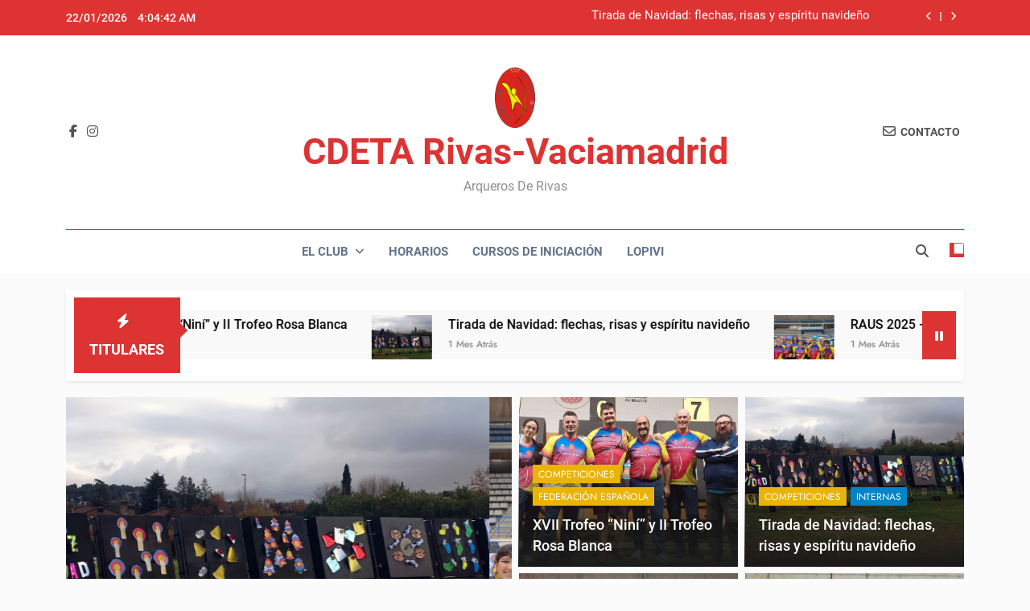

--- FILE ---
content_type: text/html; charset=UTF-8
request_url: https://www.arquerosderivas.org/?mediamatic_wpfolder=sep2020
body_size: 45360
content:
<!doctype html>
<html lang="es">
<head>
	<meta charset="UTF-8">
	<meta name="viewport" content="width=device-width, initial-scale=1">
	<link rel="profile" href="https://gmpg.org/xfn/11">
	<meta name='robots' content='index, follow, max-image-preview:large, max-snippet:-1, max-video-preview:-1' />

	<!-- This site is optimized with the Yoast SEO plugin v26.8 - https://yoast.com/product/yoast-seo-wordpress/ -->
	<title>CDETA Rivas-Vaciamadrid - Arqueros de Rivas</title>
	<meta name="description" content="Club Deportivo Elemental de Tiro con Arco de Rivas-Vaciamadrid desde 2006." />
	<link rel="canonical" href="https://www.arquerosderivas.org/" />
	<link rel="next" href="https://www.arquerosderivas.org/page/2/" />
	<meta property="og:locale" content="es_ES" />
	<meta property="og:type" content="website" />
	<meta property="og:title" content="CDETA Rivas-Vaciamadrid" />
	<meta property="og:description" content="Club Deportivo Elemental de Tiro con Arco de Rivas-Vaciamadrid desde 2006." />
	<meta property="og:url" content="https://www.arquerosderivas.org/" />
	<meta property="og:site_name" content="CDETA Rivas-Vaciamadrid" />
	<meta name="twitter:card" content="summary_large_image" />
	<script type="application/ld+json" class="yoast-schema-graph">{"@context":"https://schema.org","@graph":[{"@type":"CollectionPage","@id":"https://www.arquerosderivas.org/","url":"https://www.arquerosderivas.org/","name":"CDETA Rivas-Vaciamadrid - Arqueros de Rivas","isPartOf":{"@id":"https://www.arquerosderivas.org/#website"},"about":{"@id":"https://www.arquerosderivas.org/#organization"},"description":"Club Deportivo Elemental de Tiro con Arco de Rivas-Vaciamadrid desde 2006.","breadcrumb":{"@id":"https://www.arquerosderivas.org/#breadcrumb"},"inLanguage":"es"},{"@type":"BreadcrumbList","@id":"https://www.arquerosderivas.org/#breadcrumb","itemListElement":[{"@type":"ListItem","position":1,"name":"Portada"}]},{"@type":"WebSite","@id":"https://www.arquerosderivas.org/#website","url":"https://www.arquerosderivas.org/","name":"CDETA Rivas-Vaciamadrid","description":"Arqueros de Rivas","publisher":{"@id":"https://www.arquerosderivas.org/#organization"},"potentialAction":[{"@type":"SearchAction","target":{"@type":"EntryPoint","urlTemplate":"https://www.arquerosderivas.org/?s={search_term_string}"},"query-input":{"@type":"PropertyValueSpecification","valueRequired":true,"valueName":"search_term_string"}}],"inLanguage":"es"},{"@type":"Organization","@id":"https://www.arquerosderivas.org/#organization","name":"Club Deportivo Elemental de Tiro con Arco Rivas-Vaciamadrid","url":"https://www.arquerosderivas.org/","logo":{"@type":"ImageObject","inLanguage":"es","@id":"https://www.arquerosderivas.org/#/schema/logo/image/","url":"https://www.arquerosderivas.org/wp-content/uploads/2020/02/logo_club_164_ico.png","contentUrl":"https://www.arquerosderivas.org/wp-content/uploads/2020/02/logo_club_164_ico.png","width":343,"height":512,"caption":"Club Deportivo Elemental de Tiro con Arco Rivas-Vaciamadrid"},"image":{"@id":"https://www.arquerosderivas.org/#/schema/logo/image/"},"sameAs":["https://www.facebook.com/CDTARivas","https://www.instagram.com/arquerosderivas/"]}]}</script>
	<!-- / Yoast SEO plugin. -->


<link rel="alternate" type="application/rss+xml" title="CDETA Rivas-Vaciamadrid &raquo; Feed" href="https://www.arquerosderivas.org/feed/" />
<link rel="alternate" type="application/rss+xml" title="CDETA Rivas-Vaciamadrid &raquo; Feed de los comentarios" href="https://www.arquerosderivas.org/comments/feed/" />
<style>[consent-id]:not(.rcb-content-blocker):not([consent-transaction-complete]):not([consent-visual-use-parent^="children:"]):not([consent-confirm]){opacity:0!important;}
.rcb-content-blocker+.rcb-content-blocker-children-fallback~*{display:none!important;}</style><link rel="preload" href="https://www.arquerosderivas.org/wp-content/plugins/real-cookie-banner-pro/public/dist/vendor-banner.pro.js?ver=d0a9e67d7481025d345fb9f698655441" as="script" />
<link rel="preload" href="https://www.arquerosderivas.org/wp-content/plugins/real-cookie-banner-pro/public/dist/banner.pro.js?ver=74fbdb39dad32617585001bcb9ba0209" as="script" />
<link rel="preload" href="https://www.arquerosderivas.org/wp-content/plugins/real-cookie-banner-pro/public/lib/animate.css/animate.min.css?ver=4.1.1" as="style" />
<script data-cfasync="false" defer src="https://www.arquerosderivas.org/wp-content/plugins/real-cookie-banner-pro/public/dist/vendor-banner.pro.js?ver=d0a9e67d7481025d345fb9f698655441" id="real-cookie-banner-pro-vendor-real-cookie-banner-pro-banner-js"></script>
<script type="application/json" data-skip-lazy-load="js-extra" data-skip-moving="true" data-no-defer nitro-exclude data-alt-type="application/ld+json" data-dont-merge data-wpmeteor-nooptimize="true" data-cfasync="false" id="a963aaef43111bb90af63b927dc709adf1-js-extra">{"slug":"real-cookie-banner-pro","textDomain":"real-cookie-banner","version":"5.2.10","restUrl":"https:\/\/www.arquerosderivas.org\/wp-json\/real-cookie-banner\/v1\/","restNamespace":"real-cookie-banner\/v1","restPathObfuscateOffset":"78747156b93ef3a1","restRoot":"https:\/\/www.arquerosderivas.org\/wp-json\/","restQuery":{"_v":"5.2.10","_locale":"user"},"restNonce":"dd9b5a4d92","restRecreateNonceEndpoint":"https:\/\/www.arquerosderivas.org\/wp-admin\/admin-ajax.php?action=rest-nonce","publicUrl":"https:\/\/www.arquerosderivas.org\/wp-content\/plugins\/real-cookie-banner-pro\/public\/","chunkFolder":"dist","chunksLanguageFolder":"https:\/\/www.arquerosderivas.org\/wp-content\/languages\/mo-cache\/real-cookie-banner-pro\/","chunks":{"chunk-config-tab-blocker.lite.js":["es_ES-83d48f038e1cf6148175589160cda67e","es_ES-e5c2f3318cd06f18a058318f5795a54b","es_ES-76129424d1eb6744d17357561a128725","es_ES-d3d8ada331df664d13fa407b77bc690b"],"chunk-config-tab-blocker.pro.js":["es_ES-ddf5ae983675e7b6eec2afc2d53654a2","es_ES-487d95eea292aab22c80aa3ae9be41f0","es_ES-ab0e642081d4d0d660276c9cebfe9f5d","es_ES-0f5f6074a855fa677e6086b82145bd50"],"chunk-config-tab-consent.lite.js":["es_ES-3823d7521a3fc2857511061e0d660408"],"chunk-config-tab-consent.pro.js":["es_ES-9cb9ecf8c1e8ce14036b5f3a5e19f098"],"chunk-config-tab-cookies.lite.js":["es_ES-1a51b37d0ef409906245c7ed80d76040","es_ES-e5c2f3318cd06f18a058318f5795a54b","es_ES-76129424d1eb6744d17357561a128725"],"chunk-config-tab-cookies.pro.js":["es_ES-572ee75deed92e7a74abba4b86604687","es_ES-487d95eea292aab22c80aa3ae9be41f0","es_ES-ab0e642081d4d0d660276c9cebfe9f5d"],"chunk-config-tab-dashboard.lite.js":["es_ES-f843c51245ecd2b389746275b3da66b6"],"chunk-config-tab-dashboard.pro.js":["es_ES-ae5ae8f925f0409361cfe395645ac077"],"chunk-config-tab-import.lite.js":["es_ES-66df94240f04843e5a208823e466a850"],"chunk-config-tab-import.pro.js":["es_ES-e5fee6b51986d4ff7a051d6f6a7b076a"],"chunk-config-tab-licensing.lite.js":["es_ES-e01f803e4093b19d6787901b9591b5a6"],"chunk-config-tab-licensing.pro.js":["es_ES-4918ea9704f47c2055904e4104d4ffba"],"chunk-config-tab-scanner.lite.js":["es_ES-b10b39f1099ef599835c729334e38429"],"chunk-config-tab-scanner.pro.js":["es_ES-752a1502ab4f0bebfa2ad50c68ef571f"],"chunk-config-tab-settings.lite.js":["es_ES-37978e0b06b4eb18b16164a2d9c93a2c"],"chunk-config-tab-settings.pro.js":["es_ES-e59d3dcc762e276255c8989fbd1f80e3"],"chunk-config-tab-tcf.lite.js":["es_ES-4f658bdbf0aa370053460bc9e3cd1f69","es_ES-e5c2f3318cd06f18a058318f5795a54b","es_ES-d3d8ada331df664d13fa407b77bc690b"],"chunk-config-tab-tcf.pro.js":["es_ES-e1e83d5b8a28f1f91f63b9de2a8b181a","es_ES-487d95eea292aab22c80aa3ae9be41f0","es_ES-0f5f6074a855fa677e6086b82145bd50"]},"others":{"customizeValuesBanner":"{\"layout\":{\"type\":\"banner\",\"maxHeightEnabled\":true,\"maxHeight\":810,\"dialogMaxWidth\":530,\"dialogPosition\":\"middleCenter\",\"dialogMargin\":[0,0,0,0],\"bannerPosition\":\"bottom\",\"bannerMaxWidth\":1024,\"dialogBorderRadius\":0,\"borderRadius\":0,\"animationIn\":\"slideInUp\",\"animationInDuration\":500,\"animationInOnlyMobile\":true,\"animationOut\":\"none\",\"animationOutDuration\":500,\"animationOutOnlyMobile\":true,\"overlay\":true,\"overlayBg\":\"#212934\",\"overlayBgAlpha\":57,\"overlayBlur\":2},\"decision\":{\"acceptAll\":\"button\",\"acceptEssentials\":\"button\",\"showCloseIcon\":false,\"acceptIndividual\":\"link\",\"buttonOrder\":\"all,essential,save,individual\",\"showGroups\":false,\"groupsFirstView\":false,\"saveButton\":\"afterChangeAll\"},\"design\":{\"bg\":\"#ffffff\",\"textAlign\":\"left\",\"linkTextDecoration\":\"underline\",\"borderWidth\":0,\"borderColor\":\"#ffffff\",\"fontSize\":13,\"fontColor\":\"#4a4e57\",\"fontInheritFamily\":true,\"fontFamily\":\"Arial, Helvetica, sans-serif\",\"fontWeight\":\"normal\",\"boxShadowEnabled\":true,\"boxShadowOffsetX\":0,\"boxShadowOffsetY\":-1,\"boxShadowBlurRadius\":62,\"boxShadowSpreadRadius\":0,\"boxShadowColor\":\"#6d6d6d\",\"boxShadowColorAlpha\":20},\"headerDesign\":{\"inheritBg\":true,\"bg\":\"#f4f4f4\",\"inheritTextAlign\":true,\"textAlign\":\"center\",\"padding\":[17,30,15,30],\"logo\":\"\",\"logoRetina\":\"\",\"logoMaxHeight\":40,\"logoPosition\":\"left\",\"logoMargin\":[5,15,5,15],\"fontSize\":26,\"fontColor\":\"#2b2b2b\",\"fontInheritFamily\":true,\"fontFamily\":\"Arial, Helvetica, sans-serif\",\"fontWeight\":\"normal\",\"borderWidth\":1,\"borderColor\":\"#efefef\"},\"bodyDesign\":{\"padding\":[20,30,15,30],\"descriptionInheritFontSize\":true,\"descriptionFontSize\":14,\"dottedGroupsInheritFontSize\":true,\"dottedGroupsFontSize\":14,\"dottedGroupsBulletColor\":\"#9b0103\",\"teachingsInheritTextAlign\":true,\"teachingsTextAlign\":\"center\",\"teachingsSeparatorActive\":true,\"teachingsSeparatorWidth\":50,\"teachingsSeparatorHeight\":3,\"teachingsSeparatorColor\":\"#dd3333\",\"teachingsInheritFontSize\":false,\"teachingsFontSize\":12,\"teachingsInheritFontColor\":false,\"teachingsFontColor\":\"#757575\",\"accordionMargin\":[10,0,5,0],\"accordionPadding\":[5,10,5,10],\"accordionArrowType\":\"outlined\",\"accordionArrowColor\":\"#9b0103\",\"accordionBg\":\"#ffffff\",\"accordionActiveBg\":\"#f9f9f9\",\"accordionHoverBg\":\"#efefef\",\"accordionBorderWidth\":1,\"accordionBorderColor\":\"#efefef\",\"accordionTitleFontSize\":12,\"accordionTitleFontColor\":\"#2b2b2b\",\"accordionTitleFontWeight\":\"normal\",\"accordionDescriptionMargin\":[5,0,0,0],\"accordionDescriptionFontSize\":12,\"accordionDescriptionFontColor\":\"#757575\",\"accordionDescriptionFontWeight\":\"normal\",\"acceptAllOneRowLayout\":false,\"acceptAllPadding\":[12,10,12,10],\"acceptAllBg\":\"#9b0103\",\"acceptAllTextAlign\":\"center\",\"acceptAllFontSize\":18,\"acceptAllFontColor\":\"#ffffff\",\"acceptAllFontWeight\":\"normal\",\"acceptAllBorderWidth\":0,\"acceptAllBorderColor\":\"#000000\",\"acceptAllHoverBg\":\"#9b0103\",\"acceptAllHoverFontColor\":\"#ffffff\",\"acceptAllHoverBorderColor\":\"#000000\",\"acceptEssentialsUseAcceptAll\":true,\"acceptEssentialsButtonType\":\"\",\"acceptEssentialsPadding\":[10,5,10,5],\"acceptEssentialsBg\":\"#ffffff\",\"acceptEssentialsTextAlign\":\"center\",\"acceptEssentialsFontSize\":18,\"acceptEssentialsFontColor\":\"#9b0103\",\"acceptEssentialsFontWeight\":\"normal\",\"acceptEssentialsBorderWidth\":3,\"acceptEssentialsBorderColor\":\"#9b0103\",\"acceptEssentialsHoverBg\":\"#ffffff\",\"acceptEssentialsHoverFontColor\":\"#9b0103\",\"acceptEssentialsHoverBorderColor\":\"#9b0103\",\"acceptIndividualPadding\":[10,5,0,5],\"acceptIndividualBg\":\"#ffffff\",\"acceptIndividualTextAlign\":\"center\",\"acceptIndividualFontSize\":16,\"acceptIndividualFontColor\":\"#9b0103\",\"acceptIndividualFontWeight\":\"normal\",\"acceptIndividualBorderWidth\":0,\"acceptIndividualBorderColor\":\"#000000\",\"acceptIndividualHoverBg\":\"#ffffff\",\"acceptIndividualHoverFontColor\":\"#9b0103\",\"acceptIndividualHoverBorderColor\":\"#000000\"},\"footerDesign\":{\"poweredByLink\":false,\"inheritBg\":false,\"bg\":\"#1d242d\",\"inheritTextAlign\":true,\"textAlign\":\"center\",\"padding\":[25,30,25,30],\"fontSize\":14,\"fontColor\":\"#d2d3d5\",\"fontInheritFamily\":true,\"fontFamily\":\"Arial, Helvetica, sans-serif\",\"fontWeight\":\"normal\",\"hoverFontColor\":\"#ffffff\",\"borderWidth\":0,\"borderColor\":\"#efefef\",\"languageSwitcher\":\"flags\"},\"texts\":{\"headline\":\"Preferencias de privacidad\",\"description\":\"Utilizamos cookies y tecnolog\\u00edas similares en nuestro sitio web y procesamos sus datos personales (como p. ej. su direcci\\u00f3n de IP) para, por ejemplo, personalizar el contenido y los anuncios, integrar medios de terceros proveedores o para analizar el tr\\u00e1fico de nuestro sitio web. Tambi\\u00e9n se podr\\u00e1n procesar los datos como resultado de la instalaci\\u00f3n de cookies. Podremos compartir estos datos con terceras partes, determinadas en los ajustes de privacidad.<br \\\/><br \\\/>El tratamiento de datos puede tener lugar con su consentimiento o sobre la base de un inter\\u00e9s leg\\u00edtimo, al que puede oponerse en la configuraci\\u00f3n de privacidad. Tiene derecho a no dar su consentimiento y a modificarlo o revocarlo posteriormente. Esta revocaci\\u00f3n tiene efecto inmediato pero no afecta a los datos ya procesados. Para m\\u00e1s informaci\\u00f3n sobre el uso de sus datos, visite nuestra {{privacyPolicy}}pol\\u00edtica de privacidad{{\\\/privacyPolicy}}.\",\"acceptAll\":\"Aceptar todo\",\"acceptEssentials\":\"Continuar sin consentimiento\",\"acceptIndividual\":\"Configurar los ajustes de privacidad de manera individual\",\"poweredBy\":\"0\",\"dataProcessingInUnsafeCountries\":\"Algunos servicios procesan datos personales en terceros pa\\u00edses inseguros. Al dar su consentimiento, tambi\\u00e9n acepta el procesamiento de datos de servicios etiquetados por {{legalBasis}},asumiendo riesgos como pueden ser los recursos legales inadecuados, el acceso no autorizado por parte de las autoridades sin recibir informaci\\u00f3n ni tener posibilidad de objeci\\u00f3n, la transferencia no autorizada a terceros y las medidas de seguridad de datos inadecuadas.\",\"ageNoticeBanner\":\"\\u00bfTiene menos de la {{minAge}}? Entonces no puede dar su consentimiento a los servicios opcionales. P\\u00eddales a sus padres o tutores legales que acepten estos servicios con usted.\",\"ageNoticeBlocker\":\"\\u00bfEs menor de {{minAge}}? Lamentablemente no est\\u00e1 autorizado a dar su consentimiento para este servicio con el fin de ver este contenido. \\u00a1Por favor, pida a sus padres o tutores que acepten el servicio con usted!\",\"listServicesNotice\":\"Al aceptar todos los servicios, permite que se carguen {{services}}. Estos servicios se dividen en grupos {{serviceGroups}} seg\\u00fan su finalidad (pertenencia marcada con n\\u00fameros en super\\u00edndice).\",\"listServicesLegitimateInterestNotice\":\"Asimismo, {{services}} se han cargado en base a un inter\\u00e9s leg\\u00edtimo.\",\"tcfStacksCustomName\":\"Servicios con fines diversos, al margen del est\\u00e1ndar TCF\",\"tcfStacksCustomDescription\":\"Servicios que no comparten consentimientos a trav\\u00e9s del est\\u00e1ndar TCF, sino a trav\\u00e9s de otras tecnolog\\u00edas. Est\\u00e1n divididos en varios grupos seg\\u00fan su finalidad. Algunos de ellos se usan en base a un inter\\u00e9s leg\\u00edtimo (por ejemplo, la prevenci\\u00f3n de amenazas), mientras que otros solo se pueden usar con su consentimiento. Los detalles sobre los grupos individuales y los prop\\u00f3sitos de los servicios se pueden encontrar en los ajustes individuales de privacidad.\",\"consentForwardingExternalHosts\":\"Se puede aplicar su consentimiento tambi\\u00e9n en {{websites}}.\",\"blockerHeadline\":\"{{name}} ha sido bloqueado debido a los ajustes de privacidad\",\"blockerLinkShowMissing\":\"Mostrar todos los servicios que a\\u00fan debe aceptar\",\"blockerLoadButton\":\"Aceptar servicios y cargar contenidos\",\"blockerAcceptInfo\":\"Al cargar el contenido bloqueado se modificar\\u00e1 sus ajustes de privacidad. El contenido de este servicio no se bloquear\\u00e1 en el futuro.\",\"stickyHistory\":\"Historial de los ajustes de privacidad\",\"stickyRevoke\":\"Revocar consentimientos\",\"stickyRevokeSuccessMessage\":\"Ha revocado exitosamente el consentimiento para los servicios con sus cookies y el tratamiento de datos personales. \\u00a1La p\\u00e1gina se volver\\u00e1 a cargar ahora!\",\"stickyChange\":\"Cambiar los ajustes de privacidad\"},\"individualLayout\":{\"inheritDialogMaxWidth\":false,\"dialogMaxWidth\":970,\"inheritBannerMaxWidth\":true,\"bannerMaxWidth\":1980,\"descriptionTextAlign\":\"left\"},\"group\":{\"checkboxBg\":\"#efefef\",\"checkboxBorderWidth\":1,\"checkboxBorderColor\":\"#e5e5e5\",\"checkboxActiveColor\":\"#ffffff\",\"checkboxActiveBg\":\"#9b0103\",\"checkboxActiveBorderColor\":\"#9b0103\",\"groupInheritBg\":true,\"groupBg\":\"#f4f4f4\",\"groupPadding\":[15,15,15,15],\"groupSpacing\":10,\"groupBorderRadius\":3,\"groupBorderWidth\":1,\"groupBorderColor\":\"#f4f4f4\",\"headlineFontSize\":16,\"headlineFontWeight\":\"normal\",\"headlineFontColor\":\"#2b2b2b\",\"descriptionFontSize\":14,\"descriptionFontColor\":\"#757575\",\"linkColor\":\"#757575\",\"linkHoverColor\":\"#2b2b2b\",\"detailsHideLessRelevant\":true},\"saveButton\":{\"useAcceptAll\":true,\"type\":\"button\",\"padding\":[10,10,10,10],\"bg\":\"#ffffff\",\"textAlign\":\"center\",\"fontSize\":18,\"fontColor\":\"#9b0103\",\"fontWeight\":\"normal\",\"borderWidth\":3,\"borderColor\":\"#9b0103\",\"hoverBg\":\"#ffffff\",\"hoverFontColor\":\"#9b0103\",\"hoverBorderColor\":\"#9b0103\"},\"individualTexts\":{\"headline\":\"Preferencias de privacidad individuales\",\"description\":\"Utilizamos cookies y tecnolog\\u00edas similares en nuestro sitio web y procesamos sus datos personales (como p. ej. su direcci\\u00f3n de IP) para, por ejemplo, personalizar el contenido y los anuncios, integrar medios de terceros proveedores o para analizar el tr\\u00e1fico de nuestro sitio web. Tambi\\u00e9n se podr\\u00e1n procesar los datos como resultado de la instalaci\\u00f3n de cookies. Podremos compartir estos datos con terceras partes, determinadas en los ajustes de privacidad.<br \\\/><br \\\/>El tratamiento de datos puede tener lugar con su consentimiento o sobre la base de un inter\\u00e9s leg\\u00edtimo, al que puede oponerse en la configuraci\\u00f3n de privacidad. Tiene derecho a no dar su consentimiento y a modificarlo o revocarlo posteriormente. Esta revocaci\\u00f3n tiene efecto inmediato pero no afecta a los datos ya procesados. Para m\\u00e1s informaci\\u00f3n sobre el uso de sus datos, visite nuestra {{privacyPolicy}}pol\\u00edtica de privacidad{{\\\/privacyPolicy}}.<br \\\/><br \\\/>A continuaci\\u00f3n encontrar\\u00e1 un resumen de todos los servicios que utiliza este sitio web. Puede ver la informaci\\u00f3n detallada de cada servicio y aceptar cada uno de manera individual o ejercer su derecho de oposici\\u00f3n.\",\"save\":\"Guardar opciones personalizadas\",\"showMore\":\"Mostrar informaci\\u00f3n sobre el servicio\",\"hideMore\":\"Ocultar informaci\\u00f3n sobre el servicio\",\"postamble\":\"\"},\"mobile\":{\"enabled\":true,\"maxHeight\":400,\"hideHeader\":false,\"alignment\":\"bottom\",\"scalePercent\":90,\"scalePercentVertical\":-50},\"sticky\":{\"enabled\":true,\"animationsEnabled\":true,\"alignment\":\"left\",\"bubbleBorderRadius\":50,\"icon\":\"fingerprint\",\"iconCustom\":\"\",\"iconCustomRetina\":\"\",\"iconSize\":25,\"iconColor\":\"#ffffff\",\"bubbleMargin\":[10,20,20,20],\"bubblePadding\":15,\"bubbleBg\":\"#dd3333\",\"bubbleBorderWidth\":0,\"bubbleBorderColor\":\"#10556f\",\"boxShadowEnabled\":true,\"boxShadowOffsetX\":0,\"boxShadowOffsetY\":2,\"boxShadowBlurRadius\":5,\"boxShadowSpreadRadius\":1,\"boxShadowColor\":\"#dd3333\",\"boxShadowColorAlpha\":40,\"bubbleHoverBg\":\"#dd3333\",\"bubbleHoverBorderColor\":\"#000000\",\"hoverIconColor\":\"#ffffff\",\"hoverIconCustom\":\"\",\"hoverIconCustomRetina\":\"\",\"menuFontSize\":16,\"menuBorderRadius\":5,\"menuItemSpacing\":10,\"menuItemPadding\":[5,10,5,10]},\"customCss\":{\"css\":\"\",\"antiAdBlocker\":\"y\"}}","isPro":true,"showProHints":false,"proUrl":"https:\/\/devowl.io\/go\/real-cookie-banner?source=rcb-lite","showLiteNotice":false,"frontend":{"groups":"[{\"id\":290,\"name\":\"Esencial\",\"slug\":\"esencial\",\"description\":\"Se necesitan los servicios esenciales para el funcionamiento b\\u00e1sico del sitio web. S\\u00f3lo contienen servicios t\\u00e9cnicos necesarios. No se puede objetar contra estos servicios.\",\"isEssential\":true,\"isDefault\":true,\"items\":[{\"id\":9109,\"name\":\"Wordfence\",\"purpose\":\"Wordfence protege este sitio web de ataques de diversa \\u00edndole. Para ello es necesario procesar la direcci\\u00f3n IP y los metadatos del usuario. Las cookies o tecnolog\\u00edas similares a las cookies pueden almacenarse y leerse. Estas pueden contener datos personales y datos t\\u00e9cnicos para comprobar los permisos del usuario antes de acceder a WordPress, para notificar a los administradores cuando un usuario inicia sesi\\u00f3n con un nuevo dispositivo o ubicaci\\u00f3n, y para eludir las restricciones de pa\\u00eds definidas mediante enlaces especialmente preparados. Estos datos pueden utilizarse para protegerse contra ataques de fuerza bruta, y pueden utilizarse para mejorar los servicios de Defiant, Inc.. El inter\\u00e9s leg\\u00edtimo para utilizar este servicio es permitir la seguridad esencial del sitio web.\",\"providerContact\":{\"phone\":\"\",\"email\":\"privacy@defiant.com\",\"link\":\"\"},\"isProviderCurrentWebsite\":false,\"provider\":\"Defiant, Inc., 1700 Westlake Ave N Ste 200, Seattle, WA 98109, United States\",\"uniqueName\":\"wordfence\",\"isEmbeddingOnlyExternalResources\":false,\"legalBasis\":\"legitimate-interest\",\"dataProcessingInCountries\":[\"US\"],\"dataProcessingInCountriesSpecialTreatments\":[\"standard-contractual-clauses\"],\"technicalDefinitions\":[{\"type\":\"http\",\"name\":\"wfwaf-authcookie-*\",\"host\":\"www.arquerosderivas.org\",\"duration\":12,\"durationUnit\":\"mo\",\"isSessionDuration\":false,\"purpose\":\"Token de autenticaci\\u00f3n para reconocer a los usuarios conectados y reducir as\\u00ed la carga del cortafuegos.\"},{\"type\":\"http\",\"name\":\"wf_loginalerted_*\",\"host\":\"www.arquerosderivas.org\",\"duration\":12,\"durationUnit\":\"mo\",\"isSessionDuration\":false,\"purpose\":\"Valor \\u00fanico para detectar inicios de sesi\\u00f3n y actividades de inicio de sesi\\u00f3n sospechosas desde dispositivos nuevos o ubicaciones desconocidas.\"},{\"type\":\"http\",\"name\":\"wfCBLBypass\",\"host\":\"www.arquerosderivas.org\",\"duration\":12,\"durationUnit\":\"mo\",\"isSessionDuration\":false,\"purpose\":\"Valor \\u00fanico que permite a los usuarios visitar el sitio web a pesar de una restricci\\u00f3n regional.\"},{\"type\":\"http\",\"name\":\"wfls-remembered-*\",\"host\":\"www.arquerosderivas.org\",\"duration\":30,\"durationUnit\":\"d\",\"isSessionDuration\":false,\"purpose\":\"Token para reconocer a los usuarios tras la autenticaci\\u00f3n de dos factores (2FA) durante un determinado periodo de tiempo.\"}],\"codeDynamics\":[],\"providerPrivacyPolicyUrl\":\"https:\\\/\\\/www.wordfence.com\\\/privacy-policy\\\/\",\"providerLegalNoticeUrl\":\"\",\"tagManagerOptInEventName\":\"\",\"tagManagerOptOutEventName\":\"\",\"googleConsentModeConsentTypes\":[],\"executePriority\":10,\"codeOptIn\":\"\",\"executeCodeOptInWhenNoTagManagerConsentIsGiven\":false,\"codeOptOut\":\"\",\"executeCodeOptOutWhenNoTagManagerConsentIsGiven\":false,\"deleteTechnicalDefinitionsAfterOptOut\":false,\"codeOnPageLoad\":\"\",\"presetId\":\"wordfence\"},{\"id\":9106,\"name\":\"WooCommerce\",\"purpose\":\"WooCommerce permite incrustar un sistema de tienda de comercio electr\\u00f3nico que permite comprar productos en un sitio web. Para ello es necesario procesar la direcci\\u00f3n IP y los metadatos del usuario. Las cookies o tecnolog\\u00edas similares a las cookies pueden almacenarse y leerse. Pueden contener datos personales y t\\u00e9cnicos, como el identificador de sesi\\u00f3n, los datos de la cuenta, los datos de la revisi\\u00f3n, el identificador de usuario, la cesta de la compra del usuario en la base de datos del sitio web, el nombre y el correo electr\\u00f3nico de los usuarios que han iniciado sesi\\u00f3n, los productos vistos recientemente, la hora de creaci\\u00f3n de la cesta de la compra, tokens relacionados con la seguridad y avisos de despido. Estos datos pueden utilizarse para el seguimiento del proceso de descarga de productos descargables. WooCommerce puede personalizar la experiencia de compra, por ejemplo, mostrando de nuevo los productos ya vistos. El inter\\u00e9s leg\\u00edtimo para utilizar este servicio es la oferta de bienes y productos en un entorno digital.\",\"providerContact\":{\"phone\":\"\",\"email\":\"\",\"link\":\"\"},\"isProviderCurrentWebsite\":true,\"provider\":\"\",\"uniqueName\":\"woocommerce\",\"isEmbeddingOnlyExternalResources\":false,\"legalBasis\":\"legitimate-interest\",\"dataProcessingInCountries\":[],\"dataProcessingInCountriesSpecialTreatments\":[],\"technicalDefinitions\":[{\"type\":\"session\",\"name\":\"wc_fragments_*\",\"host\":\"https:\\\/\\\/www.arquerosderivas.org\",\"duration\":1,\"durationUnit\":\"y\",\"isSessionDuration\":false,\"purpose\":\"\"},{\"type\":\"session\",\"name\":\"wc_cart_hash_*\",\"host\":\"https:\\\/\\\/www.arquerosderivas.org\",\"duration\":1,\"durationUnit\":\"y\",\"isSessionDuration\":false,\"purpose\":\"\"},{\"type\":\"local\",\"name\":\"wc_cart_hash_*\",\"host\":\"arquerosderivas.org\",\"duration\":0,\"durationUnit\":\"y\",\"isSessionDuration\":false,\"purpose\":\"Session-ID con hash de la cesta de la compra, que se utiliza para rastrear el contenido de la cesta de la compra y sincronizar correctamente los cambios en la cesta de la compra.\"},{\"type\":\"http\",\"name\":\"woocommerce_cart_hash\",\"host\":\"arquerosderivas.org\",\"duration\":0,\"durationUnit\":\"y\",\"isSessionDuration\":true,\"purpose\":\"Hash, que representa el contenido del carrito de la compra y el importe total\"},{\"type\":\"http\",\"name\":\"wp_woocommerce_session_*\",\"host\":\"arquerosderivas.org\",\"duration\":2,\"durationUnit\":\"d\",\"isSessionDuration\":false,\"purpose\":\"Identificador de sesi\\u00f3n, y seguimiento de la cesta de la compra del usuario y otras actividades durante la visita al sitio web.\"},{\"type\":\"http\",\"name\":\"woocommerce_items_in_cart\",\"host\":\"arquerosderivas.org\",\"duration\":0,\"durationUnit\":\"y\",\"isSessionDuration\":true,\"purpose\":\"Marcar si algo est\\u00e1 en la cesta de la compra o no\"},{\"type\":\"http\",\"name\":\"wc_cart_hash\",\"host\":\"arquerosderivas.org\",\"duration\":1,\"durationUnit\":\"y\",\"isSessionDuration\":true,\"purpose\":\"Hash de la cesta de la compra, que se utiliza para rastrear el contenido de la cesta de la compra y sincronizar correctamente los cambios en la cesta de la compra.\"},{\"type\":\"http\",\"name\":\"wordpress_logged_in_*\",\"host\":\"arquerosderivas.org\",\"duration\":1,\"durationUnit\":\"y\",\"isSessionDuration\":true,\"purpose\":\"Nombre de usuario de WordPress, una marca de tiempo cuando expira la cookie, token de autenticaci\\u00f3n para proteger el acceso al \\u00e1rea de administraci\\u00f3n y un hash de seguridad.\"},{\"type\":\"http\",\"name\":\"wordpress_sec_*\",\"host\":\"arquerosderivas.org\",\"duration\":1,\"durationUnit\":\"y\",\"isSessionDuration\":true,\"purpose\":\"Nombre de usuario de WordPress, fecha de caducidad de la cookie, token de autenticaci\\u00f3n para proteger el acceso al \\u00e1rea de administraci\\u00f3n y un hash de seguridad.\"},{\"type\":\"http\",\"name\":\"comment_author_*\",\"host\":\"arquerosderivas.org\",\"duration\":1,\"durationUnit\":\"y\",\"isSessionDuration\":false,\"purpose\":\"Nombre del autor de la rese\\u00f1a\"},{\"type\":\"http\",\"name\":\"comment_author_email_*\",\"host\":\"arquerosderivas.org\",\"duration\":1,\"durationUnit\":\"y\",\"isSessionDuration\":false,\"purpose\":\"Direcci\\u00f3n de correo electr\\u00f3nico del autor de la revisi\\u00f3n\"},{\"type\":\"http\",\"name\":\"woocommerce_recently_viewed\",\"host\":\"arquerosderivas.org\",\"duration\":1,\"durationUnit\":\"y\",\"isSessionDuration\":true,\"purpose\":\"Productos vistos recientemente para mostrar al usuario una lista de los art\\u00edculos vistos recientemente\"},{\"type\":\"http\",\"name\":\"store_notice*\",\"host\":\"arquerosderivas.org\",\"duration\":1,\"durationUnit\":\"y\",\"isSessionDuration\":true,\"purpose\":\"Si se desestima un aviso de tienda\"},{\"type\":\"session\",\"name\":\"wc_cart_created\",\"host\":\"https:\\\/\\\/www.arquerosderivas.org\",\"duration\":1,\"durationUnit\":\"y\",\"isSessionDuration\":false,\"purpose\":\"Hora de creaci\\u00f3n del carro de la compra para saber cu\\u00e1ndo se cre\\u00f3 el carro de la compra\"},{\"type\":\"local\",\"name\":\"storeApiNonce\",\"host\":\"https:\\\/\\\/www.arquerosderivas.org\",\"duration\":1,\"durationUnit\":\"y\",\"isSessionDuration\":false,\"purpose\":\"Timestamp y nonce (un n\\u00famero \\u00fanico) para comprobar la seguridad de las solicitudes API y evitar ataques al sitio web.\"},{\"type\":\"local\",\"name\":\"wc-blocks_mini_cart_totals\",\"host\":\"https:\\\/\\\/www.arquerosderivas.org\",\"duration\":1,\"durationUnit\":\"y\",\"isSessionDuration\":false,\"purpose\":\"Importe total de la mini cesta de la compra\"}],\"codeDynamics\":[],\"providerPrivacyPolicyUrl\":\"\",\"providerLegalNoticeUrl\":\"\",\"tagManagerOptInEventName\":\"\",\"tagManagerOptOutEventName\":\"\",\"googleConsentModeConsentTypes\":[],\"executePriority\":10,\"codeOptIn\":\"\",\"executeCodeOptInWhenNoTagManagerConsentIsGiven\":false,\"codeOptOut\":\"\",\"executeCodeOptOutWhenNoTagManagerConsentIsGiven\":false,\"deleteTechnicalDefinitionsAfterOptOut\":false,\"codeOnPageLoad\":\"\",\"presetId\":\"woocommerce\"},{\"id\":9105,\"name\":\"Ultimate Member\",\"purpose\":\"Ultimate Member permite a los usuarios iniciar sesi\\u00f3n en el sitio web con sus credenciales. Las cookies almacenan las credenciales del usuario conectado como un hash, el estado de inicio de sesi\\u00f3n y el ID de usuario.\",\"providerContact\":{\"phone\":\"\",\"email\":\"\",\"link\":\"\"},\"isProviderCurrentWebsite\":true,\"provider\":\"\",\"uniqueName\":\"ultimate-member\",\"isEmbeddingOnlyExternalResources\":false,\"legalBasis\":\"consent\",\"dataProcessingInCountries\":[],\"dataProcessingInCountriesSpecialTreatments\":[],\"technicalDefinitions\":[{\"type\":\"http\",\"name\":\"wordpress_*\",\"host\":\"www.arquerosderivas.org\",\"duration\":0,\"durationUnit\":\"y\",\"isSessionDuration\":true,\"purpose\":\"\"},{\"type\":\"http\",\"name\":\"wordpress_logged_in_*\",\"host\":\"www.arquerosderivas.org\",\"duration\":0,\"durationUnit\":\"y\",\"isSessionDuration\":true,\"purpose\":\"\"},{\"type\":\"http\",\"name\":\"wordpress_test_cookie\",\"host\":\"www.arquerosderivas.org\",\"duration\":0,\"durationUnit\":\"y\",\"isSessionDuration\":true,\"purpose\":\"\"}],\"codeDynamics\":[],\"providerPrivacyPolicyUrl\":\"\",\"providerLegalNoticeUrl\":\"\",\"tagManagerOptInEventName\":\"\",\"tagManagerOptOutEventName\":\"\",\"googleConsentModeConsentTypes\":[],\"executePriority\":10,\"codeOptIn\":\"\",\"executeCodeOptInWhenNoTagManagerConsentIsGiven\":false,\"codeOptOut\":\"\",\"executeCodeOptOutWhenNoTagManagerConsentIsGiven\":false,\"deleteTechnicalDefinitionsAfterOptOut\":false,\"codeOnPageLoad\":\"\",\"presetId\":\"ultimate-member\"},{\"id\":9096,\"name\":\"Real Cookie Banner\",\"purpose\":\"Real Cookie Banner solicita a los visitantes del sitio web su consentimiento para instalar cookies y procesar datos personales. Para ello, se asigna un UUID (identificaci\\u00f3n seud\\u00f3nima del usuario) a cada visitante del sitio web, que es v\\u00e1lido para almacenar el consentimiento hasta que caduca la cookie. Las cookies se utilizan para comprobar si se pueden establecer cookies, para almacenar la referencia al consentimiento documentado, para almacenar a qu\\u00e9 servicios de qu\\u00e9 grupos de servicios ha dado su consentimiento el visitante y, si el consentimiento se obtiene conforme al Marco de Transparencia y Consentimiento (TCF), para almacenar el consentimiento en socios, finalidades, fines especiales, funciones y caracter\\u00edsticas especiales del TCF. Como parte de la obligaci\\u00f3n de divulgaci\\u00f3n de acuerdo con el GDPR, el consentimiento recogido est\\u00e1 plenamente documentado. Esto incluye, adem\\u00e1s de los servicios y grupos de servicios a los que el visitante ha dado su consentimiento, y si el consentimiento se obtiene de acuerdo con la norma TCF, a qu\\u00e9 socios TCF, prop\\u00f3sitos y funciones ha dado su consentimiento el visitante, todos los ajustes del banner de cookies en el momento del consentimiento, as\\u00ed como las circunstancias t\\u00e9cnicas (por ejemplo, el tama\\u00f1o del \\u00e1rea mostrada en el momento del consentimiento) y las interacciones del usuario (por ejemplo, hacer clic en los botones) que condujeron al consentimiento. El consentimiento se recoge una vez por idioma.\",\"providerContact\":{\"phone\":\"\",\"email\":\"\",\"link\":\"\"},\"isProviderCurrentWebsite\":true,\"provider\":\"\",\"uniqueName\":\"\",\"isEmbeddingOnlyExternalResources\":false,\"legalBasis\":\"legal-requirement\",\"dataProcessingInCountries\":[],\"dataProcessingInCountriesSpecialTreatments\":[],\"technicalDefinitions\":[{\"type\":\"http\",\"name\":\"real_cookie_banner*\",\"host\":\".arquerosderivas.org\",\"duration\":365,\"durationUnit\":\"d\",\"isSessionDuration\":false,\"purpose\":\"Identificador \\u00fanico para el consentimiento, pero no para el visitante del sitio web. Hash de revisi\\u00f3n para los ajustes del banner de cookies (textos, colores, caracter\\u00edsticas, grupos de servicios, servicios, bloqueadores de contenido, etc.). Identificadores para los servicios y grupos de servicios consentidos.\"},{\"type\":\"http\",\"name\":\"real_cookie_banner*-tcf\",\"host\":\".arquerosderivas.org\",\"duration\":365,\"durationUnit\":\"d\",\"isSessionDuration\":false,\"purpose\":\"Consentimientos recogidos en el marco del TCF almacenados en formato TC String, incluidos los proveedores del TCF, los fines, los fines especiales, las caracter\\u00edsticas y las caracter\\u00edsticas especiales.\"},{\"type\":\"http\",\"name\":\"real_cookie_banner*-gcm\",\"host\":\".arquerosderivas.org\",\"duration\":365,\"durationUnit\":\"d\",\"isSessionDuration\":false,\"purpose\":\"Consentimientos en los tipos de consentimiento (prop\\u00f3sitos) recogidos bajo el Modo de Consentimiento de Google almacenados para todos los servicios compatibles con el Modo de Consentimiento de Google.\"},{\"type\":\"http\",\"name\":\"real_cookie_banner-test\",\"host\":\".arquerosderivas.org\",\"duration\":365,\"durationUnit\":\"d\",\"isSessionDuration\":false,\"purpose\":\"Cookie establecida para probar la funcionalidad de las cookies HTTP. Eliminada inmediatamente despu\\u00e9s de la prueba.\"},{\"type\":\"local\",\"name\":\"real_cookie_banner*\",\"host\":\"https:\\\/\\\/www.arquerosderivas.org\",\"duration\":1,\"durationUnit\":\"d\",\"isSessionDuration\":false,\"purpose\":\"Identificador \\u00fanico para el consentimiento, pero no para el visitante del sitio web. Hash de revisi\\u00f3n para los ajustes del banner de cookies (textos, colores, caracter\\u00edsticas, grupos de servicios, servicios, bloqueadores de contenido, etc.). Identificadores para los servicios y grupos de servicios consentidos. S\\u00f3lo se almacena hasta que se documenta el consentimiento en el servidor del sitio web.\"},{\"type\":\"local\",\"name\":\"real_cookie_banner*-tcf\",\"host\":\"https:\\\/\\\/www.arquerosderivas.org\",\"duration\":1,\"durationUnit\":\"d\",\"isSessionDuration\":false,\"purpose\":\"Los consentimientos recogidos en el marco del TCF se almacenan en formato TC String, incluidos los proveedores del TCF, los fines, los fines especiales, las caracter\\u00edsticas y las caracter\\u00edsticas especiales. S\\u00f3lo se almacena hasta que se documenta el consentimiento en el servidor del sitio web.\"},{\"type\":\"local\",\"name\":\"real_cookie_banner*-gcm\",\"host\":\"https:\\\/\\\/www.arquerosderivas.org\",\"duration\":1,\"durationUnit\":\"d\",\"isSessionDuration\":false,\"purpose\":\"Los consentimientos recopilados bajo el Modo de Consentimiento de Google se almacenan en tipos de consentimiento (prop\\u00f3sitos) para todos los servicios compatibles con el Modo de Consentimiento de Google. S\\u00f3lo se almacena hasta que el consentimiento se documenta en el servidor del sitio web.\"},{\"type\":\"local\",\"name\":\"real_cookie_banner-consent-queue*\",\"host\":\"https:\\\/\\\/www.arquerosderivas.org\",\"duration\":1,\"durationUnit\":\"d\",\"isSessionDuration\":false,\"purpose\":\"Almacenamiento en cach\\u00e9 local de la selecci\\u00f3n en el banner de cookies hasta que el servidor documente el consentimiento; documentaci\\u00f3n peri\\u00f3dica o al cambiar de p\\u00e1gina intentada si el servidor no est\\u00e1 disponible o est\\u00e1 sobrecargado.\"}],\"codeDynamics\":[],\"providerPrivacyPolicyUrl\":\"\",\"providerLegalNoticeUrl\":\"\",\"tagManagerOptInEventName\":\"\",\"tagManagerOptOutEventName\":\"\",\"googleConsentModeConsentTypes\":[],\"executePriority\":10,\"codeOptIn\":\"\",\"executeCodeOptInWhenNoTagManagerConsentIsGiven\":false,\"codeOptOut\":\"\",\"executeCodeOptOutWhenNoTagManagerConsentIsGiven\":false,\"deleteTechnicalDefinitionsAfterOptOut\":false,\"codeOnPageLoad\":\"\",\"presetId\":\"real-cookie-banner\"}]},{\"id\":291,\"name\":\"Funcional\",\"slug\":\"funcional\",\"description\":\"Los servicios funcionales se necesitan para proveer de caracter\\u00edsticas que van m\\u00e1s all\\u00e1 de la funcionalidad esencial como pueden ser las fuentes m\\u00e1s bonitas, la reproducci\\u00f3n de v\\u00eddeo o caracter\\u00edsticas de interactividad web 2.0. El contenido de, por ejemplo, plataformas de v\\u00eddeo y redes sociales, viene bloqueado por defecto y puede consentirse. Si se acepta el servicio, este contenido se carga autom\\u00e1ticamente sin necesidad de dar otro consentimiento manual.\",\"isEssential\":false,\"isDefault\":true,\"items\":[{\"id\":9112,\"name\":\"Imagenes Antiguas\",\"purpose\":\"\",\"providerContact\":{\"phone\":\"\",\"email\":\"\",\"link\":\"\"},\"isProviderCurrentWebsite\":true,\"provider\":\"\",\"uniqueName\":\"imagenes-antiguas\",\"isEmbeddingOnlyExternalResources\":true,\"legalBasis\":\"consent\",\"dataProcessingInCountries\":[],\"dataProcessingInCountriesSpecialTreatments\":[],\"technicalDefinitions\":[{\"type\":\"http\",\"name\":\"\",\"host\":\"\",\"duration\":0,\"durationUnit\":\"y\",\"isSessionDuration\":false,\"purpose\":\"\"}],\"codeDynamics\":[],\"providerPrivacyPolicyUrl\":\"\",\"providerLegalNoticeUrl\":\"\",\"tagManagerOptInEventName\":\"\",\"tagManagerOptOutEventName\":\"\",\"googleConsentModeConsentTypes\":[],\"executePriority\":10,\"codeOptIn\":\"\",\"executeCodeOptInWhenNoTagManagerConsentIsGiven\":false,\"codeOptOut\":\"\",\"executeCodeOptOutWhenNoTagManagerConsentIsGiven\":false,\"deleteTechnicalDefinitionsAfterOptOut\":false,\"codeOnPageLoad\":\"\",\"presetId\":\"\"},{\"id\":9110,\"name\":\"YouTube\",\"purpose\":\"YouTube permite incrustar contenidos publicados en youtube.com en sitios web para enriquecerlos con v\\u00eddeos. Para ello es necesario procesar la direcci\\u00f3n IP y los metadatos del usuario. Las cookies o tecnolog\\u00edas similares a las cookies pueden almacenarse y leerse. Estas pueden contener datos personales y t\\u00e9cnicos como ID de usuario, consentimiento, ajustes del reproductor de v\\u00eddeo, dispositivos conectados, interacciones con el servicio, notificaciones push y cuenta utilizada. Estos datos se pueden utilizar para recopilar sitios web visitados, estad\\u00edsticas detalladas sobre el comportamiento de los usuarios, y se pueden utilizar para mejorar los servicios de Google. Tambi\\u00e9n puede utilizarse para la elaboraci\\u00f3n de perfiles, por ejemplo, para ofrecerle servicios personalizados, como anuncios basados en sus intereses o recomendaciones. Google puede vincular estos datos a los datos de los usuarios registrados en los sitios web de Google (por ejemplo, youtube.com y google.com). Google proporciona informaci\\u00c3\\u00b3n personal a sus filiales y a otras empresas o personas de confianza para que la procesen por ellos, seg\\u00c3\\u00ban las instrucciones de Google y de conformidad con la pol\\u00c3tica de privacidad de Google.\",\"providerContact\":{\"phone\":\"+1 650 253 0000\",\"email\":\"dpo-google@google.com\",\"link\":\"https:\\\/\\\/support.google.com\\\/?hl=es\"},\"isProviderCurrentWebsite\":false,\"provider\":\"Google Ireland Limited, Gordon House, Barrow Street, Dublin 4, Ireland\",\"uniqueName\":\"youtube\",\"isEmbeddingOnlyExternalResources\":false,\"legalBasis\":\"consent\",\"dataProcessingInCountries\":[\"US\",\"IE\",\"CL\",\"NL\",\"BE\",\"FI\",\"DK\",\"TW\",\"JP\",\"SG\",\"BR\",\"GB\",\"FR\",\"DE\",\"PL\",\"ES\",\"IT\",\"CH\",\"IL\",\"KR\",\"IN\",\"HK\",\"AU\",\"QA\"],\"dataProcessingInCountriesSpecialTreatments\":[\"provider-is-self-certified-trans-atlantic-data-privacy-framework\"],\"technicalDefinitions\":[{\"type\":\"http\",\"name\":\"SIDCC\",\"host\":\".google.com\",\"duration\":1,\"durationUnit\":\"y\",\"isSessionDuration\":false,\"purpose\":\"\"},{\"type\":\"http\",\"name\":\"SIDCC\",\"host\":\".youtube.com\",\"duration\":1,\"durationUnit\":\"y\",\"isSessionDuration\":false,\"purpose\":\"\"},{\"type\":\"http\",\"name\":\"VISITOR_INFO1_LIVE\",\"host\":\".youtube.com\",\"duration\":7,\"durationUnit\":\"mo\",\"isSessionDuration\":false,\"purpose\":\"\"},{\"type\":\"http\",\"name\":\"LOGIN_INFO\",\"host\":\".youtube.com\",\"duration\":13,\"durationUnit\":\"mo\",\"isSessionDuration\":false,\"purpose\":\"\"},{\"type\":\"http\",\"name\":\"CONSENT\",\"host\":\".youtube.com\",\"duration\":9,\"durationUnit\":\"mo\",\"isSessionDuration\":false,\"purpose\":\"\"},{\"type\":\"http\",\"name\":\"CONSENT\",\"host\":\".google.com\",\"duration\":9,\"durationUnit\":\"mo\",\"isSessionDuration\":false,\"purpose\":\"\"},{\"type\":\"http\",\"name\":\"OTZ\",\"host\":\"www.google.com\",\"duration\":1,\"durationUnit\":\"d\",\"isSessionDuration\":false,\"purpose\":\"\"},{\"type\":\"local\",\"name\":\"yt-fullerscreen-edu-button-shown-count\",\"host\":\"https:\\\/\\\/www.youtube.com\",\"duration\":1,\"durationUnit\":\"y\",\"isSessionDuration\":false,\"purpose\":\"\"},{\"type\":\"indexedDb\",\"name\":\"LogsDatabaseV2:*||\",\"host\":\"https:\\\/\\\/www.youtube.com\",\"duration\":1,\"durationUnit\":\"y\",\"isSessionDuration\":false,\"purpose\":\"\"},{\"type\":\"indexedDb\",\"name\":\"ServiceWorkerLogsDatabase\",\"host\":\"https:\\\/\\\/www.youtube.com\",\"duration\":1,\"durationUnit\":\"y\",\"isSessionDuration\":false,\"purpose\":\"\"},{\"type\":\"indexedDb\",\"name\":\"YtldbMeta\",\"host\":\"https:\\\/\\\/www.youtube.com\",\"duration\":1,\"durationUnit\":\"y\",\"isSessionDuration\":false,\"purpose\":\"\"},{\"type\":\"local\",\"name\":\"yt-player-performance-cap\",\"host\":\"https:\\\/\\\/www.youtube.com\",\"duration\":1,\"durationUnit\":\"y\",\"isSessionDuration\":false,\"purpose\":\"\"},{\"type\":\"indexedDb\",\"name\":\"PersistentEntityStoreDb:*||\",\"host\":\"https:\\\/\\\/www.youtube.com\",\"duration\":1,\"durationUnit\":\"y\",\"isSessionDuration\":false,\"purpose\":\"\"},{\"type\":\"indexedDb\",\"name\":\"yt-idb-pref-storage:*||\",\"host\":\"https:\\\/\\\/www.youtube.com\",\"duration\":1,\"durationUnit\":\"y\",\"isSessionDuration\":false,\"purpose\":\"\"},{\"type\":\"local\",\"name\":\"yt.innertube::nextId\",\"host\":\"https:\\\/\\\/www.youtube.com\",\"duration\":1,\"durationUnit\":\"y\",\"isSessionDuration\":false,\"purpose\":\"\"},{\"type\":\"local\",\"name\":\"yt.innertube::requests\",\"host\":\"https:\\\/\\\/www.youtube.com\",\"duration\":1,\"durationUnit\":\"y\",\"isSessionDuration\":false,\"purpose\":\"\"},{\"type\":\"local\",\"name\":\"yt-html5-player-modules::subtitlesModuleData::module-enabled\",\"host\":\"https:\\\/\\\/www.youtube.com\",\"duration\":1,\"durationUnit\":\"y\",\"isSessionDuration\":false,\"purpose\":\"\"},{\"type\":\"local\",\"name\":\"*||::yt-player::yt-player-lv\",\"host\":\"https:\\\/\\\/www.youtube.com\",\"duration\":1,\"durationUnit\":\"y\",\"isSessionDuration\":false,\"purpose\":\"\"},{\"type\":\"indexedDb\",\"name\":\"swpushnotificationsdb\",\"host\":\"https:\\\/\\\/www.youtube.com\",\"duration\":1,\"durationUnit\":\"y\",\"isSessionDuration\":false,\"purpose\":\"\"},{\"type\":\"indexedDb\",\"name\":\"yt-player-local-media:*||\",\"host\":\"https:\\\/\\\/www.youtube.com\",\"duration\":1,\"durationUnit\":\"y\",\"isSessionDuration\":false,\"purpose\":\"\"},{\"type\":\"indexedDb\",\"name\":\"yt-it-response-store:*||\",\"host\":\"https:\\\/\\\/www.youtube.com\",\"duration\":1,\"durationUnit\":\"y\",\"isSessionDuration\":false,\"purpose\":\"\"},{\"type\":\"http\",\"name\":\"__HOST-GAPS\",\"host\":\"accounts.google.com\",\"duration\":13,\"durationUnit\":\"mo\",\"isSessionDuration\":false,\"purpose\":\"\"},{\"type\":\"http\",\"name\":\"OTZ\",\"host\":\"accounts.google.com\",\"duration\":1,\"durationUnit\":\"d\",\"isSessionDuration\":false,\"purpose\":\"\"},{\"type\":\"http\",\"name\":\"__Secure-1PSIDCC\",\"host\":\".google.com\",\"duration\":1,\"durationUnit\":\"y\",\"isSessionDuration\":false,\"purpose\":\"\"},{\"type\":\"http\",\"name\":\"__Secure-1PAPISID\",\"host\":\".google.com\",\"duration\":1,\"durationUnit\":\"y\",\"isSessionDuration\":false,\"purpose\":\"\"},{\"type\":\"http\",\"name\":\"__Secure-3PSIDCC\",\"host\":\".youtube.com\",\"duration\":1,\"durationUnit\":\"y\",\"isSessionDuration\":false,\"purpose\":\"\"},{\"type\":\"http\",\"name\":\"__Secure-1PAPISID\",\"host\":\".youtube.com\",\"duration\":13,\"durationUnit\":\"mo\",\"isSessionDuration\":false,\"purpose\":\"\"},{\"type\":\"http\",\"name\":\"__Secure-1PSID\",\"host\":\".youtube.com\",\"duration\":13,\"durationUnit\":\"mo\",\"isSessionDuration\":false,\"purpose\":\"\"},{\"type\":\"http\",\"name\":\"__Secure-3PSIDCC\",\"host\":\".google.com\",\"duration\":1,\"durationUnit\":\"y\",\"isSessionDuration\":false,\"purpose\":\"\"},{\"type\":\"http\",\"name\":\"__Secure-ENID\",\"host\":\".google.com\",\"duration\":13,\"durationUnit\":\"mo\",\"isSessionDuration\":false,\"purpose\":\"\"},{\"type\":\"http\",\"name\":\"__Secure-1PSID\",\"host\":\".google.com\",\"duration\":13,\"durationUnit\":\"mo\",\"isSessionDuration\":false,\"purpose\":\"\"},{\"type\":\"indexedDb\",\"name\":\"ytGefConfig:*||\",\"host\":\"https:\\\/\\\/www.youtube.com\",\"duration\":1,\"durationUnit\":\"y\",\"isSessionDuration\":false,\"purpose\":\"\"},{\"type\":\"http\",\"name\":\"__Host-3PLSID\",\"host\":\"accounts.google.com\",\"duration\":13,\"durationUnit\":\"mo\",\"isSessionDuration\":false,\"purpose\":\"\"},{\"type\":\"http\",\"name\":\"LSID\",\"host\":\"accounts.google.com\",\"duration\":13,\"durationUnit\":\"mo\",\"isSessionDuration\":false,\"purpose\":\"\"},{\"type\":\"http\",\"name\":\"ACCOUNT_CHOOSER\",\"host\":\"accounts.google.com\",\"duration\":13,\"durationUnit\":\"mo\",\"isSessionDuration\":false,\"purpose\":\"\"},{\"type\":\"http\",\"name\":\"__Host-1PLSID\",\"host\":\"accounts.google.com\",\"duration\":13,\"durationUnit\":\"mo\",\"isSessionDuration\":false,\"purpose\":\"\"},{\"type\":\"http\",\"name\":\"__Secure-3PAPISID\",\"host\":\".google.com\",\"duration\":13,\"durationUnit\":\"mo\",\"isSessionDuration\":false,\"purpose\":\"\"},{\"type\":\"http\",\"name\":\"SAPISID\",\"host\":\".google.com\",\"duration\":13,\"durationUnit\":\"mo\",\"isSessionDuration\":false,\"purpose\":\"\"},{\"type\":\"http\",\"name\":\"APISID\",\"host\":\".google.com\",\"duration\":13,\"durationUnit\":\"mo\",\"isSessionDuration\":false,\"purpose\":\"\"},{\"type\":\"http\",\"name\":\"HSID\",\"host\":\".google.com\",\"duration\":13,\"durationUnit\":\"mo\",\"isSessionDuration\":false,\"purpose\":\"\"},{\"type\":\"http\",\"name\":\"__Secure-3PSID\",\"host\":\".google.com\",\"duration\":13,\"durationUnit\":\"mo\",\"isSessionDuration\":false,\"purpose\":\"\"},{\"type\":\"http\",\"name\":\"__Secure-3PAPISID\",\"host\":\".youtube.com\",\"duration\":13,\"durationUnit\":\"mo\",\"isSessionDuration\":false,\"purpose\":\"\"},{\"type\":\"http\",\"name\":\"SAPISID\",\"host\":\".youtube.com\",\"duration\":13,\"durationUnit\":\"mo\",\"isSessionDuration\":false,\"purpose\":\"\"},{\"type\":\"http\",\"name\":\"HSID\",\"host\":\".youtube.com\",\"duration\":13,\"durationUnit\":\"mo\",\"isSessionDuration\":false,\"purpose\":\"\"},{\"type\":\"http\",\"name\":\"SSID\",\"host\":\".google.com\",\"duration\":13,\"durationUnit\":\"mo\",\"isSessionDuration\":false,\"purpose\":\"\"},{\"type\":\"http\",\"name\":\"SID\",\"host\":\".google.com\",\"duration\":13,\"durationUnit\":\"mo\",\"isSessionDuration\":false,\"purpose\":\"\"},{\"type\":\"http\",\"name\":\"SSID\",\"host\":\".youtube.com\",\"duration\":13,\"durationUnit\":\"mo\",\"isSessionDuration\":false,\"purpose\":\"\"},{\"type\":\"http\",\"name\":\"APISID\",\"host\":\".youtube.com\",\"duration\":13,\"durationUnit\":\"mo\",\"isSessionDuration\":false,\"purpose\":\"\"},{\"type\":\"http\",\"name\":\"__Secure-3PSID\",\"host\":\".youtube.com\",\"duration\":13,\"durationUnit\":\"mo\",\"isSessionDuration\":false,\"purpose\":\"\"},{\"type\":\"http\",\"name\":\"SID\",\"host\":\".youtube.com\",\"duration\":13,\"durationUnit\":\"mo\",\"isSessionDuration\":false,\"purpose\":\"\"},{\"type\":\"http\",\"name\":\"VISITOR_PRIVACY_METADATA\",\"host\":\".youtube.com\",\"duration\":7,\"durationUnit\":\"mo\",\"isSessionDuration\":false,\"purpose\":\"\"},{\"type\":\"local\",\"name\":\"ytidb::LAST_RESULT_ENTRY_KEY\",\"host\":\"https:\\\/\\\/www.youtube.com\",\"duration\":1,\"durationUnit\":\"y\",\"isSessionDuration\":false,\"purpose\":\"\"},{\"type\":\"http\",\"name\":\"NID\",\"host\":\".google.com\",\"duration\":7,\"durationUnit\":\"mo\",\"isSessionDuration\":false,\"purpose\":\"ID \\u00fanico para almacenar la configuraci\\u00f3n preferida, como el idioma, el n\\u00famero de resultados en la p\\u00e1gina de resultados de b\\u00fasqueda o la activaci\\u00f3n del filtro Google SafeSearch.\"},{\"type\":\"http\",\"name\":\"YSC\",\"host\":\".youtube.com\",\"duration\":1,\"durationUnit\":\"y\",\"isSessionDuration\":true,\"purpose\":\"Identificador de sesi\\u00f3n \\u00fanico para reconocer que las solicitudes dentro de una sesi\\u00f3n de navegador proceden del usuario y no de otros sitios web.\"},{\"type\":\"http\",\"name\":\"PREF\",\"host\":\".youtube.com\",\"duration\":1,\"durationUnit\":\"y\",\"isSessionDuration\":false,\"purpose\":\"ID \\u00fanico para establecer la configuraci\\u00f3n preferida de la p\\u00e1gina y los ajustes de reproducci\\u00f3n, como las opciones expl\\u00edcitas de reproducci\\u00f3n autom\\u00e1tica, la aleatorizaci\\u00f3n de contenidos y el tama\\u00f1o del reproductor.\"},{\"type\":\"http\",\"name\":\"IDE\",\"host\":\".doubleclick.net\",\"duration\":9,\"durationUnit\":\"mo\",\"isSessionDuration\":false,\"purpose\":\"Tokens de identificaci\\u00f3n \\u00fanicos para personalizar anuncios en todos los sitios que utilicen la red publicitaria de Google.\"},{\"type\":\"http\",\"name\":\"SOCS\",\"host\":\".youtube.com\",\"duration\":9,\"durationUnit\":\"mo\",\"isSessionDuration\":false,\"purpose\":\"Configuraci\\u00f3n para que los usuarios consientan que los servicios de Google almacenen sus preferencias\"},{\"type\":\"http\",\"name\":\"SOCS\",\"host\":\".google.com\",\"duration\":13,\"durationUnit\":\"mo\",\"isSessionDuration\":false,\"purpose\":\"Configuraci\\u00f3n para que los usuarios consientan que los servicios de Google almacenen sus preferencias\"},{\"type\":\"local\",\"name\":\"yt-remote-device-id\",\"host\":\"https:\\\/\\\/www.youtube.com\",\"duration\":1,\"durationUnit\":\"y\",\"isSessionDuration\":false,\"purpose\":\"ID \\u00fanico del dispositivo, hora de creaci\\u00f3n y caducidad del objeto\"},{\"type\":\"local\",\"name\":\"yt-player-headers-readable\",\"host\":\"https:\\\/\\\/www.youtube.com\",\"duration\":1,\"durationUnit\":\"y\",\"isSessionDuration\":false,\"purpose\":\"Estado de la legibilidad t\\u00e9cnica de la cabecera del reproductor de YouTube, hora de creaci\\u00f3n y caducidad del objeto\"},{\"type\":\"local\",\"name\":\"yt-remote-connected-devices\",\"host\":\"https:\\\/\\\/www.youtube.com\",\"duration\":1,\"durationUnit\":\"y\",\"isSessionDuration\":false,\"purpose\":\"Lista de dispositivos asociados a una cuenta de YouTube, hora de creaci\\u00f3n y caducidad del objeto\"},{\"type\":\"local\",\"name\":\"yt-player-bandwidth\",\"host\":\"https:\\\/\\\/www.youtube.com\",\"duration\":1,\"durationUnit\":\"y\",\"isSessionDuration\":false,\"purpose\":\"Informaci\\u00f3n sobre la utilizaci\\u00f3n del ancho de banda del reproductor de YouTube, hora de creaci\\u00f3n y caducidad del objeto\"},{\"type\":\"http\",\"name\":\"__Secure-YEC\",\"host\":\".youtube.com\",\"duration\":1,\"durationUnit\":\"y\",\"isSessionDuration\":false,\"purpose\":\"Identificador \\u00fanico utilizado para detectar spam, fraudes y abusos\"},{\"type\":\"http\",\"name\":\"test_cookie\",\"host\":\".doubleclick.net\",\"duration\":1,\"durationUnit\":\"d\",\"isSessionDuration\":false,\"purpose\":\"Comprueba si se pueden establecer cookies\"},{\"type\":\"local\",\"name\":\"yt-player-quality\",\"host\":\"https:\\\/\\\/www.youtube.com\",\"duration\":1,\"durationUnit\":\"y\",\"isSessionDuration\":false,\"purpose\":\"Calidad de v\\u00eddeo de salida para v\\u00eddeos de YouTube, hora de creaci\\u00f3n y caducidad del objeto\"},{\"type\":\"local\",\"name\":\"yt-player-volume\",\"host\":\"https:\\\/\\\/www.youtube.com\",\"duration\":1,\"durationUnit\":\"y\",\"isSessionDuration\":false,\"purpose\":\"Ajustes de sonido para el reproductor de YouTube, hora de creaci\\u00f3n y caducidad del objeto\"},{\"type\":\"session\",\"name\":\"yt-remote-session-app\",\"host\":\"https:\\\/\\\/www.youtube.com\",\"duration\":1,\"durationUnit\":\"y\",\"isSessionDuration\":false,\"purpose\":\"Aplicaci\\u00f3n utilizada para la sesi\\u00f3n y hora de creaci\\u00f3n del objeto\"},{\"type\":\"session\",\"name\":\"yt-remote-cast-installed\",\"host\":\"https:\\\/\\\/www.youtube.com\",\"duration\":1,\"durationUnit\":\"y\",\"isSessionDuration\":false,\"purpose\":\"Estado de la instalaci\\u00f3n de la funci\\u00f3n \\\"remote-cast\\\" y hora de creaci\\u00f3n del objeto\"},{\"type\":\"session\",\"name\":\"yt-player-volume\",\"host\":\"https:\\\/\\\/www.youtube.com\",\"duration\":1,\"durationUnit\":\"y\",\"isSessionDuration\":false,\"purpose\":\"Ajustes de sonido para el reproductor de YouTube, hora de creaci\\u00f3n del objeto\"},{\"type\":\"session\",\"name\":\"yt-remote-session-name\",\"host\":\"https:\\\/\\\/www.youtube.com\",\"duration\":1,\"durationUnit\":\"y\",\"isSessionDuration\":false,\"purpose\":\"Nombre de la sesi\\u00f3n activa y hora de creaci\\u00f3n del objeto\"},{\"type\":\"session\",\"name\":\"yt-remote-cast-available\",\"host\":\"https:\\\/\\\/www.youtube.com\",\"duration\":1,\"durationUnit\":\"y\",\"isSessionDuration\":false,\"purpose\":\"Estado de disponibilidad de la funci\\u00f3n \\\"remote-cast\\\" y hora de creaci\\u00f3n del objeto\"},{\"type\":\"session\",\"name\":\"yt-remote-fast-check-period\",\"host\":\"https:\\\/\\\/www.youtube.com\",\"duration\":1,\"durationUnit\":\"y\",\"isSessionDuration\":false,\"purpose\":\"Hora de creaci\\u00f3n del objeto para determinar si se puede acceder a la funci\\u00f3n de difusi\\u00f3n remota\"},{\"type\":\"http\",\"name\":\"AEC\",\"host\":\".google.com\",\"duration\":6,\"durationUnit\":\"mo\",\"isSessionDuration\":false,\"purpose\":\"Identificador \\u00fanico utilizado para detectar spam, fraude y abusos\"}],\"codeDynamics\":[],\"providerPrivacyPolicyUrl\":\"https:\\\/\\\/business.safety.google\\\/intl\\\/es\\\/privacy\\\/\",\"providerLegalNoticeUrl\":\"\",\"tagManagerOptInEventName\":\"\",\"tagManagerOptOutEventName\":\"\",\"googleConsentModeConsentTypes\":[],\"executePriority\":10,\"codeOptIn\":\"\",\"executeCodeOptInWhenNoTagManagerConsentIsGiven\":false,\"codeOptOut\":\"\",\"executeCodeOptOutWhenNoTagManagerConsentIsGiven\":false,\"deleteTechnicalDefinitionsAfterOptOut\":false,\"codeOnPageLoad\":\"\",\"presetId\":\"youtube\"},{\"id\":9103,\"name\":\"Google Maps\",\"purpose\":\"Google Maps permite incrustar mapas directamente en los sitios web para mejorarlos. Para ello es necesario procesar la direcci\\u00f3n IP y los metadatos del usuario. Las cookies o tecnolog\\u00edas similares a las cookies pueden almacenarse y leerse. Pueden contener datos personales y t\\u00e9cnicos como el ID de usuario, el consentimiento, la configuraci\\u00f3n del visor de mapas y tokens de seguridad. Estos datos se pueden utilizar para recopilar sitios web visitados, estad\\u00edsticas detalladas sobre el comportamiento del usuario, y se pueden utilizar para mejorar los servicios de Google. Google puede vincular estos datos a los datos de los usuarios registrados en los sitios web de Google (por ejemplo, google.com y youtube.com). Google proporciona informaci\\u00c3\\u00b3n personal a sus filiales y a otras empresas o personas de confianza para que la procesen por ellos, seg\\u00c3\\u00ban las instrucciones de Google y de conformidad con la pol\\u00c3tica de privacidad de Google.\",\"providerContact\":{\"phone\":\"+1 650 253 0000\",\"email\":\"dpo-google@google.com\",\"link\":\"https:\\\/\\\/support.google.com\\\/?hl=es\"},\"isProviderCurrentWebsite\":false,\"provider\":\"Google Ireland Limited, Gordon House, Barrow Street, Dublin 4, Ireland\",\"uniqueName\":\"google-maps\",\"isEmbeddingOnlyExternalResources\":false,\"legalBasis\":\"consent\",\"dataProcessingInCountries\":[\"US\",\"IE\",\"AU\",\"BE\",\"BR\",\"CA\",\"CL\",\"FI\",\"FR\",\"DE\",\"HK\",\"IN\",\"ID\",\"IL\",\"IT\",\"JP\",\"KR\",\"NL\",\"PL\",\"QA\",\"SG\",\"ES\",\"CH\",\"TW\",\"GB\"],\"dataProcessingInCountriesSpecialTreatments\":[\"provider-is-self-certified-trans-atlantic-data-privacy-framework\"],\"technicalDefinitions\":[{\"type\":\"http\",\"name\":\"__Secure-3PSIDCC\",\"host\":\".google.com\",\"duration\":1,\"durationUnit\":\"y\",\"isSessionDuration\":false,\"purpose\":\"\"},{\"type\":\"http\",\"name\":\"__Secure-1PSIDCC\",\"host\":\".google.com\",\"duration\":1,\"durationUnit\":\"y\",\"isSessionDuration\":false,\"purpose\":\"\"},{\"type\":\"http\",\"name\":\"SIDCC\",\"host\":\".google.com\",\"duration\":1,\"durationUnit\":\"y\",\"isSessionDuration\":false,\"purpose\":\"\"},{\"type\":\"http\",\"name\":\"__Secure-3PAPISID\",\"host\":\".google.com\",\"duration\":13,\"durationUnit\":\"mo\",\"isSessionDuration\":false,\"purpose\":\"\"},{\"type\":\"http\",\"name\":\"SSID\",\"host\":\".google.com\",\"duration\":13,\"durationUnit\":\"mo\",\"isSessionDuration\":false,\"purpose\":\"\"},{\"type\":\"http\",\"name\":\"__Secure-1PAPISID\",\"host\":\".google.com\",\"duration\":13,\"durationUnit\":\"mo\",\"isSessionDuration\":false,\"purpose\":\"\"},{\"type\":\"http\",\"name\":\"HSID\",\"host\":\".google.com\",\"duration\":13,\"durationUnit\":\"mo\",\"isSessionDuration\":false,\"purpose\":\"\"},{\"type\":\"http\",\"name\":\"__Secure-3PSID\",\"host\":\".google.com\",\"duration\":13,\"durationUnit\":\"mo\",\"isSessionDuration\":false,\"purpose\":\"\"},{\"type\":\"http\",\"name\":\"__Secure-1PSID\",\"host\":\".google.com\",\"duration\":13,\"durationUnit\":\"mo\",\"isSessionDuration\":false,\"purpose\":\"\"},{\"type\":\"http\",\"name\":\"SID\",\"host\":\".google.com\",\"duration\":13,\"durationUnit\":\"mo\",\"isSessionDuration\":false,\"purpose\":\"\"},{\"type\":\"http\",\"name\":\"SAPISID\",\"host\":\".google.com\",\"duration\":13,\"durationUnit\":\"mo\",\"isSessionDuration\":false,\"purpose\":\"\"},{\"type\":\"http\",\"name\":\"APISID\",\"host\":\".google.com\",\"duration\":13,\"durationUnit\":\"mo\",\"isSessionDuration\":false,\"purpose\":\"\"},{\"type\":\"http\",\"name\":\"CONSENT\",\"host\":\".google.com\",\"duration\":13,\"durationUnit\":\"mo\",\"isSessionDuration\":false,\"purpose\":\"\"},{\"type\":\"http\",\"name\":\"__Secure-ENID\",\"host\":\".google.com\",\"duration\":13,\"durationUnit\":\"mo\",\"isSessionDuration\":false,\"purpose\":\"\"},{\"type\":\"local\",\"name\":\"_c;;i\",\"host\":\"https:\\\/\\\/www.google.com\",\"duration\":1,\"durationUnit\":\"y\",\"isSessionDuration\":false,\"purpose\":\"\"},{\"type\":\"local\",\"name\":\"LH;;s-*\",\"host\":\"https:\\\/\\\/www.google.com\",\"duration\":1,\"durationUnit\":\"y\",\"isSessionDuration\":false,\"purpose\":\"\"},{\"type\":\"local\",\"name\":\"sb_wiz.zpc.gws-wiz.\",\"host\":\"https:\\\/\\\/www.google.com\",\"duration\":1,\"durationUnit\":\"y\",\"isSessionDuration\":false,\"purpose\":\"\"},{\"type\":\"local\",\"name\":\"sb_wiz.ueh\",\"host\":\"https:\\\/\\\/www.google.com\",\"duration\":1,\"durationUnit\":\"y\",\"isSessionDuration\":false,\"purpose\":\"\"},{\"type\":\"http\",\"name\":\"NID\",\"host\":\".google.com\",\"duration\":6,\"durationUnit\":\"mo\",\"isSessionDuration\":false,\"purpose\":\"ID \\u00fanico para almacenar la configuraci\\u00f3n preferida, como el idioma, el n\\u00famero de resultados en la p\\u00e1gina de resultados de b\\u00fasqueda o la activaci\\u00f3n del filtro Google SafeSearch.\"},{\"type\":\"http\",\"name\":\"AEC\",\"host\":\".google.com\",\"duration\":6,\"durationUnit\":\"mo\",\"isSessionDuration\":false,\"purpose\":\"Identificador \\u00fanico utilizado para detectar spam, fraude y abusos\"}],\"codeDynamics\":[],\"providerPrivacyPolicyUrl\":\"https:\\\/\\\/business.safety.google\\\/intl\\\/es\\\/privacy\\\/\",\"providerLegalNoticeUrl\":\"\",\"tagManagerOptInEventName\":\"\",\"tagManagerOptOutEventName\":\"\",\"googleConsentModeConsentTypes\":[],\"executePriority\":10,\"codeOptIn\":\"\",\"executeCodeOptInWhenNoTagManagerConsentIsGiven\":false,\"codeOptOut\":\"\",\"executeCodeOptOutWhenNoTagManagerConsentIsGiven\":false,\"deleteTechnicalDefinitionsAfterOptOut\":false,\"codeOnPageLoad\":\"\",\"presetId\":\"google-maps\"},{\"id\":9101,\"name\":\"Font Awesome\",\"purpose\":\"Font Awesome descarga fuentes de iconos personalizadas que no est\\u00e1n instaladas en el dispositivo cliente del usuario y las incrusta en el sitio web. Para ello es necesario procesar la direcci\\u00f3n IP y los metadatos del usuario. No se instalan cookies ni tecnolog\\u00edas similares a las cookies en el cliente del usuario. Estos datos pueden utilizarse para recopilar las p\\u00e1ginas web visitadas y para mejorar los servicios de Font Awesome. Font Awesome proporciona informaci\\u00f3n personal a sus filiales y otras empresas como proveedores de Content Delivery Network, proveedores de pago y otros servicios.\",\"providerContact\":{\"phone\":\"\",\"email\":\"privacy@fontawesome.com\",\"link\":\"https:\\\/\\\/fontawesome.com\\\/support\"},\"isProviderCurrentWebsite\":false,\"provider\":\"Fonticons, Inc., 307 S Main St, Bentonville, Arkansas, 72712, United States\",\"uniqueName\":\"font-awesome\",\"isEmbeddingOnlyExternalResources\":true,\"legalBasis\":\"consent\",\"dataProcessingInCountries\":[\"US\",\"AF\",\"AL\",\"DZ\",\"AD\",\"AO\",\"AG\",\"AR\",\"AM\",\"AU\",\"AT\",\"AZ\",\"BS\",\"BH\",\"BD\",\"BB\",\"BY\",\"BE\",\"BZ\",\"BJ\",\"BT\",\"BO\",\"BA\",\"BW\",\"BR\",\"BN\",\"BG\",\"BF\",\"BI\",\"KH\",\"CM\",\"CA\",\"CV\",\"CF\",\"TD\",\"CL\",\"CN\",\"CO\",\"KM\",\"CG\",\"CD\",\"CR\",\"HR\",\"CU\",\"CY\",\"CZ\",\"DK\",\"DJ\",\"DM\",\"DO\",\"EC\",\"EG\",\"SV\",\"GQ\",\"ER\",\"EE\",\"ET\",\"FJ\",\"FI\",\"FR\",\"GA\",\"GM\",\"GE\",\"DE\",\"GH\",\"GR\",\"GD\",\"GT\",\"GN\",\"GW\",\"GY\",\"HT\",\"HN\",\"HU\",\"IS\",\"IN\",\"ID\",\"IR\",\"IQ\",\"IE\",\"IL\",\"IT\",\"JM\",\"JP\",\"JO\",\"KZ\",\"KE\",\"KI\",\"KR\",\"KP\",\"KW\",\"KG\",\"LA\",\"LV\",\"LB\",\"LS\",\"LR\",\"LY\",\"LI\",\"LT\",\"LU\",\"MG\",\"MW\",\"MY\",\"MV\",\"ML\",\"MT\",\"MH\",\"MR\",\"MU\",\"MK\",\"MX\",\"FM\",\"MD\",\"MC\",\"MN\",\"ME\",\"MA\",\"MZ\",\"MM\",\"NA\",\"NR\",\"NP\",\"NL\",\"NZ\",\"NI\",\"NE\",\"NG\",\"NO\",\"OM\",\"PK\",\"PW\",\"PA\",\"PG\",\"PY\",\"PE\",\"PH\",\"PL\",\"PT\",\"QA\",\"RO\",\"RU\",\"RW\",\"KN\",\"LC\",\"WS\",\"SM\",\"ST\",\"SA\",\"SN\",\"RS\",\"SC\",\"SL\",\"SG\",\"SK\",\"SI\",\"SB\",\"SO\",\"ZA\",\"ES\",\"LK\",\"SD\",\"SR\",\"SZ\",\"SE\",\"CH\",\"SY\",\"TW\",\"TJ\",\"TZ\",\"TH\",\"TL\",\"TG\",\"TO\",\"TT\",\"TN\",\"TR\",\"TM\",\"TV\",\"UG\",\"UA\",\"AE\",\"GB\",\"UY\",\"UZ\",\"VU\",\"VA\",\"VE\",\"VN\",\"YE\",\"ZM\",\"ZW\"],\"dataProcessingInCountriesSpecialTreatments\":[],\"technicalDefinitions\":[],\"codeDynamics\":[],\"providerPrivacyPolicyUrl\":\"https:\\\/\\\/fontawesome.com\\\/privacy\",\"providerLegalNoticeUrl\":\"\",\"tagManagerOptInEventName\":\"\",\"tagManagerOptOutEventName\":\"\",\"googleConsentModeConsentTypes\":[],\"executePriority\":10,\"codeOptIn\":\"\",\"executeCodeOptInWhenNoTagManagerConsentIsGiven\":false,\"codeOptOut\":\"\",\"executeCodeOptOutWhenNoTagManagerConsentIsGiven\":false,\"deleteTechnicalDefinitionsAfterOptOut\":false,\"codeOnPageLoad\":\"\",\"presetId\":\"font-awesome\"},{\"id\":9099,\"name\":\"Akismet\",\"purpose\":\"Akismet ofrece protecci\\u00f3n autom\\u00e1tica contra el spam para contenidos generados por los usuarios, como comentarios y formularios de contacto. Ayuda a los propietarios de sitios web a reducir el spam y mantener un entorno limpio y f\\u00e1cil de usar. Akismet requiere el procesamiento de diversos datos personales y metadatos, como los datos personales asociados a comentarios o env\\u00edos de formularios, incluida la direcci\\u00f3n IP del autor del comentario, el agente de usuario (informaci\\u00f3n sobre el navegador y el dispositivo), la URL de referencia, el nombre y la direcci\\u00f3n de correo electr\\u00f3nico (si se facilitan), la URL del sitio web (si se facilita), el contenido del comentario, metadatos como marcas de tiempo e historial de env\\u00edos. Akismet tambi\\u00e9n analiza los patrones de interacci\\u00f3n del usuario para detectar comportamientos automatizados, recopilando metadatos de comportamiento como la din\\u00e1mica de tecleo (recuento de pulsaciones, duraci\\u00f3n y temporizaci\\u00f3n), la actividad del rat\\u00f3n (temporizaci\\u00f3n de los clics y patrones de movimiento), las interacciones con pantallas t\\u00e1ctiles y el comportamiento de desplazamiento. Los datos recogidos se env\\u00edan a los servidores de Akismet para la detecci\\u00f3n y clasificaci\\u00f3n del spam. Pueden almacenarse temporalmente para su posterior an\\u00e1lisis y mejora de los algoritmos de detecci\\u00f3n de spam de Akismet. Seg\\u00fan la pol\\u00edtica de privacidad de Akismet, los datos relacionados con el spam suelen conservarse durante 90 d\\u00edas antes de ser eliminados autom\\u00e1ticamente. Sin embargo, los datos asociados a comentarios leg\\u00edtimos (no spam) pueden almacenarse durante un per\\u00edodo m\\u00e1s largo. Automattic puede vincular estos datos a los datos de los usuarios registrados en los sitios web de Automattic (por ejemplo, wordpress.com, automattic.com). Tambi\\u00e9n puede utilizarse para la elaboraci\\u00f3n de perfiles, por ejemplo, para ofrecerle servicios personalizados, como anuncios basados en sus intereses o recomendaciones. Automattic, que opera Akismet, proporciona informaci\\u00f3n personal a filiales, contratistas independientes y proveedores externos. Para proteger este sitio web de spam y bots, se procesan algunos datos antes de que usted d\\u00e9 su consentimiento para garantizar la seguridad y la funcionalidad. Dado que este paso es t\\u00e9cnicamente esencial para la seguridad del sitio web, se basa en el inter\\u00e9s leg\\u00edtimo y no requiere consentimiento, pero la transmisi\\u00f3n de datos solo se producir\\u00e1 con su consentimiento.\",\"providerContact\":{\"phone\":\"+877 273 3049\",\"email\":\"\",\"link\":\"https:\\\/\\\/automattic.com\\\/contact\\\/\"},\"isProviderCurrentWebsite\":false,\"provider\":\"Aut O\\u2019Mattic A8C Ireland Ltd., Grand Canal Dock, 25 Herbert Pl, Dublin, D02 AY86, Ireland\",\"uniqueName\":\"akismet\",\"isEmbeddingOnlyExternalResources\":true,\"legalBasis\":\"consent\",\"dataProcessingInCountries\":[\"US\",\"AF\",\"AL\",\"DZ\",\"AD\",\"AO\",\"AR\",\"AM\",\"AU\",\"AT\",\"AZ\",\"BH\",\"BD\",\"BB\",\"BY\",\"BE\",\"BJ\",\"BM\",\"BT\",\"BO\",\"BA\",\"BR\",\"VG\",\"BN\",\"BG\",\"BF\",\"KH\",\"CM\",\"CA\",\"KY\",\"CL\",\"CN\",\"CO\",\"CR\",\"HR\",\"CU\",\"CY\",\"CZ\",\"CI\",\"CD\",\"DK\",\"DO\",\"EC\",\"EG\",\"EE\",\"ET\",\"FJ\",\"FI\",\"FR\",\"GA\",\"GE\",\"DE\",\"GH\",\"GR\",\"GT\",\"HN\",\"HU\",\"IS\",\"IN\",\"ID\",\"IQ\",\"IE\",\"IL\",\"IT\",\"JM\",\"JP\",\"JO\",\"KZ\",\"KE\",\"KW\",\"KG\",\"LV\",\"LB\",\"LI\",\"LT\",\"LU\",\"MG\",\"MY\",\"MV\",\"ML\",\"MT\",\"MU\",\"MX\",\"MD\",\"MN\",\"ME\",\"MA\",\"MZ\",\"MM\",\"NA\",\"NP\",\"NL\",\"NZ\",\"NI\",\"NE\",\"NG\",\"MK\",\"NO\",\"OM\",\"PK\",\"PS\",\"PA\",\"PE\",\"PH\",\"PL\",\"PT\",\"QA\",\"RO\",\"RU\",\"RW\",\"KN\",\"VC\",\"WS\",\"SA\",\"SN\",\"RS\",\"SG\",\"SK\",\"SI\",\"SB\",\"SO\",\"ZA\",\"KR\",\"ES\",\"LK\",\"SD\",\"SE\",\"CH\",\"SY\",\"ST\",\"TW\",\"TZ\",\"TH\",\"GM\",\"TG\",\"TN\",\"TR\",\"TC\",\"UG\",\"UA\",\"AE\",\"GB\",\"UY\",\"UZ\",\"VU\",\"VE\",\"VN\",\"ZM\",\"ZW\"],\"dataProcessingInCountriesSpecialTreatments\":[\"contractual-assurances-with-sub-processors\",\"provider-is-self-certified-trans-atlantic-data-privacy-framework\"],\"technicalDefinitions\":[],\"codeDynamics\":[],\"providerPrivacyPolicyUrl\":\"https:\\\/\\\/akismet.com\\\/privacy\\\/\",\"providerLegalNoticeUrl\":\"\",\"tagManagerOptInEventName\":\"\",\"tagManagerOptOutEventName\":\"\",\"googleConsentModeConsentTypes\":[],\"executePriority\":10,\"codeOptIn\":\"\",\"executeCodeOptInWhenNoTagManagerConsentIsGiven\":false,\"codeOptOut\":\"\",\"executeCodeOptOutWhenNoTagManagerConsentIsGiven\":false,\"deleteTechnicalDefinitionsAfterOptOut\":false,\"codeOnPageLoad\":\"\",\"presetId\":\"akismet\"}]},{\"id\":292,\"name\":\"Estad\\u00edsticas\",\"slug\":\"estadisticas\",\"description\":\"Se necesitan servicios de estad\\u00edstica para recuperar los datos de pseud\\u00f3nimos de los visitantes a la p\\u00e1gina. Los datos nos permiten entender mejor a los visitantes y optimizar la p\\u00e1gina web.\",\"isEssential\":false,\"isDefault\":true,\"items\":[{\"id\":9107,\"name\":\"Atribuci\\u00f3n de pedidos en Woocommerce\",\"purpose\":\"WooCommerce Order Attribution nos ayuda a ver cu\\u00e1les de nuestras medidas y canales de marketing condujeron a su compra en nuestro sitio web. Para ello es necesario procesar la direcci\\u00f3n IP y los metadatos del usuario. Las cookies o tecnolog\\u00edas similares a las cookies pueden almacenarse y leerse. Pueden contener datos personales y datos t\\u00e9cnicos como la fuente de referencia, par\\u00e1metros UTM, tipo de dispositivo (por ejemplo, ordenador de sobremesa, tableta o m\\u00f3vil) y p\\u00e1ginas vistas de la sesi\\u00f3n. La informaci\\u00f3n de atribuci\\u00f3n de pedidos se almacena temporalmente mediante cookies en los navegadores de los visitantes. S\\u00f3lo en caso de pedido, estos datos se leer\\u00e1n y guardar\\u00e1n en el servidor como metadatos del pedido. Las cookies en los navegadores de los visitantes expiran despu\\u00e9s de cada sesi\\u00f3n. La funci\\u00f3n de atribuci\\u00f3n de pedidos de WooCommerce no es adecuada para realizar un seguimiento de los visitantes en varias sesiones ni para agregar perfiles de comportamiento de los visitantes. El seguimiento de la atribuci\\u00f3n de pedidos es una funci\\u00f3n para los propietarios de tiendas que buscan claridad sobre las actividades de marketing, los canales o las campa\\u00f1as que impulsan los pedidos a sus tiendas en l\\u00ednea. Permite al propietario del sitio web atribuir los pedidos a las fuentes de tr\\u00e1fico, lo que proporciona una comprensi\\u00f3n de la eficacia de los diversos esfuerzos de marketing, y se puede descubrir lo que impuls\\u00f3 la compra de un cliente en la tienda y de d\\u00f3nde vino el cliente.\",\"providerContact\":{\"phone\":\"\",\"email\":\"\",\"link\":\"\"},\"isProviderCurrentWebsite\":true,\"provider\":\"\",\"uniqueName\":\"woocommerce-order-attribution\",\"isEmbeddingOnlyExternalResources\":false,\"legalBasis\":\"consent\",\"dataProcessingInCountries\":[],\"dataProcessingInCountriesSpecialTreatments\":[],\"technicalDefinitions\":[{\"type\":\"http\",\"name\":\"sbjs_session\",\"host\":\"arquerosderivas.org\",\"duration\":30,\"durationUnit\":\"m\",\"isSessionDuration\":false,\"purpose\":\"N\\u00famero de p\\u00e1ginas vistas en esta sesi\\u00f3n y la ruta de la p\\u00e1gina actual\"},{\"type\":\"http\",\"name\":\"sbjs_udata\",\"host\":\"arquerosderivas.org\",\"duration\":1,\"durationUnit\":\"y\",\"isSessionDuration\":true,\"purpose\":\"Agente de usuario del visitante, IP del visitante, el navegador y el tipo de dispositivo\"},{\"type\":\"http\",\"name\":\"sbjs_first\",\"host\":\"arquerosderivas.org\",\"duration\":1,\"durationUnit\":\"y\",\"isSessionDuration\":true,\"purpose\":\"Informaci\\u00f3n sobre el origen del tr\\u00e1fico de la primera visita del visitante a la tienda (s\\u00f3lo aplicable si el visitante vuelve antes de que caduque la sesi\\u00f3n)\"},{\"type\":\"http\",\"name\":\"sbjs_current\",\"host\":\"arquerosderivas.org\",\"duration\":1,\"durationUnit\":\"y\",\"isSessionDuration\":true,\"purpose\":\"Informaci\\u00f3n sobre el origen del tr\\u00e1fico de la visita actual del visitante a su tienda\"},{\"type\":\"http\",\"name\":\"sbjs_first_add\",\"host\":\"arquerosderivas.org\",\"duration\":1,\"durationUnit\":\"y\",\"isSessionDuration\":true,\"purpose\":\"Marca de tiempo, URL de referencia y p\\u00e1gina de entrada de la primera visita del visitante a la tienda (s\\u00f3lo aplicable si el visitante vuelve antes de que caduque la sesi\\u00f3n).\"},{\"type\":\"http\",\"name\":\"sbjs_current_add\",\"host\":\"arquerosderivas.org\",\"duration\":1,\"durationUnit\":\"y\",\"isSessionDuration\":true,\"purpose\":\"Marca de tiempo, URL de referencia y p\\u00e1gina de entrada de la visita actual del visitante a la tienda\"},{\"type\":\"http\",\"name\":\"sbjs_migrations\",\"host\":\"arquerosderivas.org\",\"duration\":1,\"durationUnit\":\"y\",\"isSessionDuration\":true,\"purpose\":\"Datos t\\u00e9cnicos para facilitar las migraciones entre distintas versiones de la funci\\u00f3n de seguimiento\"}],\"codeDynamics\":[],\"providerPrivacyPolicyUrl\":\"\",\"providerLegalNoticeUrl\":\"\",\"tagManagerOptInEventName\":\"\",\"tagManagerOptOutEventName\":\"\",\"googleConsentModeConsentTypes\":[],\"executePriority\":10,\"codeOptIn\":\"\",\"executeCodeOptInWhenNoTagManagerConsentIsGiven\":false,\"codeOptOut\":\"\",\"executeCodeOptOutWhenNoTagManagerConsentIsGiven\":false,\"deleteTechnicalDefinitionsAfterOptOut\":true,\"codeOnPageLoad\":\"\",\"presetId\":\"woocommerce-order-attribution\"}]}]","links":[{"id":9095,"label":"Pol\u00edtica de privacidad","pageType":"privacyPolicy","isExternalUrl":false,"pageId":9041,"url":"https:\/\/www.arquerosderivas.org\/textos-legales\/politica-de-privacidad-2\/","hideCookieBanner":true,"isTargetBlank":true},{"id":9136,"label":"Pol\u00edtica de cookies","pageType":"cookiePolicy","isExternalUrl":false,"pageId":9133,"url":"https:\/\/www.arquerosderivas.org\/politica-de-cookies\/","hideCookieBanner":true,"isTargetBlank":true},{"id":9138,"label":"Aviso Legal","pageType":"other","isExternalUrl":false,"pageId":9050,"url":"https:\/\/www.arquerosderivas.org\/textos-legales\/aviso-legal\/","hideCookieBanner":true,"isTargetBlank":true}],"websiteOperator":{"address":"CDETA Rivas-Vaciamadrid. Avda del Arcoiris, 12. Rivas-Vaciamadrid, 28523. Madrid.","country":"ES","contactEmail":"base64-encoded:cHJlc2lkZW5jaWFAYXJxdWVyb3NkZXJpdmFzLm9yZw==","contactPhone":"","contactFormUrl":false},"blocker":[{"id":9113,"name":"Imagenes Antiguas","description":"","rules":["*141.94.76.141*"],"criteria":"services","tcfVendors":[],"tcfPurposes":[],"services":[9112],"isVisual":true,"visualType":"default","visualMediaThumbnail":"0","visualContentType":"","isVisualDarkMode":false,"visualBlur":0,"visualDownloadThumbnail":false,"visualHeroButtonText":"","shouldForceToShowVisual":false,"presetId":"","visualThumbnail":null},{"id":9111,"name":"YouTube","description":"","rules":["*youtube.com*","*youtu.be*","*youtube-nocookie.com*","*ytimg.com*","*apis.google.com\/js\/platform.js*","div[class*=\"g-ytsubscribe\"]","*youtube.com\/subscribe_embed*","div[class*=\"elementor-element\"][data-settings:matchesUrl()]","script[id=\"uael-video-subscribe-js\"]","div[class*=\"elementor-widget-premium-addon-video-box\"][data-settings*=\"youtube\"]","div[class*=\"td_wrapper_playlist_player_youtube\"]","*wp-content\/plugins\/wp-youtube-lyte\/lyte\/lyte-min.js*","*wp-content\/plugins\/youtube-embed-plus\/scripts\/*","*wp-content\/plugins\/youtube-embed-plus-pro\/scripts\/*","div[id^=\"epyt_gallery\"]","div[class^=\"epyt_gallery\"]","div[class*=\"tcb-yt-bg\"]","lite-youtube[videoid]","new OUVideo({*type:*yt","*\/wp-content\/plugins\/streamtube-core\/public\/assets\/vendor\/video.js\/youtube*","a[data-youtube:delegateClick()]","spidochetube","div[class*=\"spidochetube\"]","div[id^=\"eaelsv-player\"][data-plyr-provider=\"youtube\":visualParent(value=.elementor-widget-container)]","div[class*=\"be-youtube-embed\":visualParent(value=1),transformAttribute({ \"name\": \"data-video-id\", \"target\": \"data-video-id-url\", \"regexpReplace\": \"https:\/\/youtube.com\/watch?v=$1\" }),keepAttributes(value=class),jQueryHijackEach()]","*wp-content\/plugins\/hideyt-premium\/legacy\/hideyt*"],"criteria":"services","tcfVendors":[],"tcfPurposes":[],"services":[9110],"isVisual":true,"visualType":"hero","visualMediaThumbnail":"0","visualContentType":"video-player","isVisualDarkMode":false,"visualBlur":0,"visualDownloadThumbnail":true,"visualHeroButtonText":"","shouldForceToShowVisual":false,"presetId":"youtube","visualThumbnail":{"url":"https:\/\/www.arquerosderivas.org\/wp-content\/plugins\/real-cookie-banner-pro\/public\/images\/visual-content-blocker\/video-player-light.svg","width":580,"height":326,"hide":["overlay"],"titleType":"center"}},{"id":9108,"name":"Atribuci\u00f3n de pedidos en Woocommerce","description":"","rules":["*wp-content\/plugins\/woocommerce\/assets\/js\/sourcebuster\/sourcebuster*","*wp-content\/plugins\/woocommerce\/assets\/js\/frontend\/order-attribution*"],"criteria":"services","tcfVendors":[],"tcfPurposes":[],"services":[9107],"isVisual":false,"visualType":"default","visualMediaThumbnail":"0","visualContentType":"","isVisualDarkMode":false,"visualBlur":0,"visualDownloadThumbnail":false,"visualHeroButtonText":"","shouldForceToShowVisual":false,"presetId":"woocommerce-order-attribution","visualThumbnail":null},{"id":9104,"name":"Google Maps","description":"","rules":["*maps.google.com*","*google.*\/maps*","*maps.googleapis.com*","*maps.gstatic.com*","*google.maps.Map(*","google.maps.Marker(","*\/wp-content\/plugins\/wp-google-maps\/js\/*","*\/wp-content\/plugins\/wp-google-maps-pro\/js\/*","div[class=\"gmp_map_opts\"]","*\/wp-content\/plugins\/google-maps-easy\/modules\/gmap\/js\/frontend.gmap*","div[class=\"et_pb_map\"]","div[class*=\"uncode-gmaps-widget\"]","*uncode.gmaps*.js*","*dynamic-google-maps.js*","*@googlemaps\/markerclustererplus\/*","div[data-widget_type*=\"dyncontel-acf-google-maps\"]","*\/wp-content\/plugins\/wp-google-map-gold\/assets\/js\/*","*\/wp-content\/plugins\/wp-google-map-plugin\/assets\/js\/*","*\/wp-content\/plugins\/wp-google-maps-gold\/js\/*",".data(\"wpgmp_maps\")","div[class*=\"wpgmp_map_container\"]","div[data-map-provider=\"google\"]","div[class*=\"module-maps-pro\"]","div[id=\"wpsl-wrap\"]","*\/wp-content\/plugins\/wp-store-locator\/js\/*","script[id=\"google-maps-infobox-js\"]","*google.maps.event*","div[class*=\"fusion-google-map\"]","*\/wp-content\/plugins\/extensions-for-elementor\/assets\/lib\/gmap3\/gmap3*","div[class*=\"elementor-widget-ee-mb-google-map\"]","div[class*=\"mec-events-meta-group-gmap\"]","*\/wp-content\/plugins\/modern-events-calendar\/assets\/packages\/richmarker\/richmarker*","*\/wp-content\/plugins\/modern-events-calendar\/assets\/js\/googlemap*",".mecGoogleMaps(","div[class*=\"google_map_shortcode_wrapper\"]","*\/wp-content\/themes\/wpresidence\/js\/google_js\/google_map_code_listing*","*\/wp-content\/themes\/wpresidence\/js\/google_js\/google_map_code.js*","*\/wp-content\/themes\/wpresidence\/js\/infobox*","div[class*=\"elementor-widget-premium-addon-maps\"]","div[class*=\"premium-maps-container\"]","*\/wp-content\/plugins\/premium-addons-for-elementor\/assets\/frontend\/min-js\/premium-maps.min.js*","section[class*=\"ff-map\"]","*\/wp-content\/themes\/ark\/assets\/plugins\/google-map*","*\/wp-content\/themes\/ark\/assets\/scripts\/components\/google-map*","*\/wp-content\/plugins\/ultimate-elementor\/assets\/min-js\/uael-google-map*","div[class*=\"elementor-widget-uael-google-map\"]","div[class*=\"wpforms-geolocation-map\"]","*\/wp-content\/plugins\/wpforms-geolocation\/assets\/js\/wpforms-geolocation-google-api*","iframe[src*=\"callback=map-iframe\"]","*\/wp-content\/plugins\/immomakler\/vendors\/gmaps\/*","*\/wp-content\/plugins\/codespacing-progress-map\/assets\/js\/*","*\/wp-content\/plugins\/progress-map-list-and-filter\/assets\/js\/*","*\/wp-content\/plugins\/codespacing-progress-map\/admin\/libs\/metabox-cs-gmaps\/js\/*","div[class*=\"cs_gmaps_container\"]","div[class*=\"codespacing_progress_map_area\"]","div[class*=\"qode_google_map\"]","*wp-content\/plugins\/wp-grid-builder-map-facet\/assets\/js*",":$wpGridBuilderInitMaps=this.init=this.init||[];Object.values(window.WP_Grid_Builder.instances).forEach((i) => this.init.includes(i) || (Object.values(i?.facets.facets).some((arr) => arr?.[0]?.type === \"map\") && this.init.push(i) && i?.facets.init()));","div[class*=\"wpgb-map-facet\":keepAttributes(value=class),eval(js={{ .wpGridBuilderInitMaps }})]","*wp-content\/themes\/my-listing\/assets\/dist\/maps\/google-maps\/*","*wp-content\/themes\/my-listing\/assets\/dist\/explore*","div[class*=\"c27-map\"]","div[class*=\"elementor-widget-case27-explore-widget\"]","*wp-content\/themes\/salient\/js\/build\/map*","div[class*=\"nectar-google-map\"]","div[class=\"hmapsprem_map_container\"]","*\/wp-content\/plugins\/hmapsprem\/assets\/js\/frontend_script.js*","div[class*=\"jet-map\"]","div[class*=\"ginput_container_gfgeo_google_map\"]","div[class*=\"rodich-google-map\"]",".googleMap({","div[class*=\"elementor-widget-jet-engine-maps-listing\"]","*\/wp-content\/plugins\/jet-engine\/assets\/js\/frontend-maps*","*wp-content\/plugins\/jet-engine\/includes\/modules\/maps-listings\/*","*\/wp-content\/plugins\/facetwp-map-facet\/assets\/js\/*","div[class*=\"facetwp-type-map\"]","div[class*=\"eltd_google_map\"]","div[class*=\"cmsmasters_google_map\"]","*wp-content\/plugins\/th-widget-pack\/js\/themo-google-maps.js*","div[class*=\"th-gmap-wrap\"]","div[class*=\"th-map\"]","div[class*=\"ultimate_google_map\"]","div[id=\"asl-storelocator\"]","*wp-content\/plugins\/agile-store-locator*","*wp-content\/plugins\/wp-map-block*","div[class*=\"wpmapblockrender\"]","*wp-content\/themes\/creativo\/assets\/js\/min\/general\/google-maps.min.js*","div[data-id^=\"google_map_element_\"]","div[class*=\"onepress-map\"]","div[class*=\"av_gmaps\"]","*\/wp-content\/themes\/enfold\/framework\/js\/conditional_load\/avia_google_maps*","avf_exclude_assets:avia-google-maps-api","avf_exclude_assets:avia_google_maps_front_script","avf_exclude_assets:avia_google_maps_api_script","div[class*=\"avia-google-maps\"]","div[class*=\"avia-google-map-container\"]","*wp-content\/themes\/woodmart\/js\/scripts\/elements\/googleMap*","*wp-content\/themes\/woodmart\/js\/libs\/maplace*","div[class*=\"elementor-widget-wd_google_map\"]","div[class*=\"elementor-widget-neuron-advanced-google-maps\"]","*wp-content\/plugins\/directories\/assets\/js\/map-googlemaps.min.js*","*wp-content\/plugins\/directories\/assets\/js\/map-googlemaps-*.min.js*","*DRTS.Map.api.getMap(*","div[class*=\"drts-map-container\"]","*\/wp-content\/plugins\/so-widgets-bundle\/js\/sow.google-map*","div[class*=\"so-widget-sow-google-map\"]","div[id^=\"tribe-events-gmap\"]","*\/wp-content\/plugins\/the-events-calendar\/src\/resources\/js\/embedded-map*","div[id^=\"mapp\"][class*=\"mapp-layout\"]","*\/wp-content\/plugins\/mappress-google-maps-for-wordpress\/build\/index_mappress*","div[class*=\"sober-map\"]","div[class*=\"elementor-widget-vehica_location_single_car_widget\"]","div[class*=\"elementor-widget-vehica_map_general_widget\"]","div[class*=\"elementor-widget-eael-google-map\"]","div[class*=\"em-location-map\"]","div[class*=\"em-locations-map\"]","div[class*=\"em-search-geo\":confirm(),keepAttributes(value=class)]","div[id=\"em-map\"]","*wp_widget_gd_map*","*wp-content\/plugins\/geodirectory\/assets\/aui\/js\/map.min.js*","*wp-content\/plugins\/geodirectory\/assets\/js\/goMap.min.js*","div[class*=\"geodir_map_container\"]","build_map_ajax_search_param","geodir_show_sub_cat_collapse_button","div[class*=\"mkdf-mwl-map\"]","div[class*=\"w-map provider_google\"]","div[class*=\"bt_bb_google_maps_map\"]","div[class*=\"brxe-map\"]","*\/wp-content\/themes\/bricks\/assets\/js\/libs\/infobox*","div[class*=\"btGoogleMapsWrapper\"]","*\/wp-content\/plugins\/industrial\/bt_gmap*","bt_gmap_init","div[class*=\"bde-google-map\":visualParent(value=children:iframe),keepAttributes(value=class),style(this=height:auto!important;)]","*\/wp-content\/plugins\/estatik*\/assets\/js\/custom\/map*","*\/wp-content\/plugins\/estatik*\/assets\/js\/custom\/shortcode-property-map*","div[class*=\"es-widget-map-wrap\"]","*\/wp-content\/plugins\/supreme-maps-pro\/assets\/google\/*","div[class*=\"supreme_google_map_container\"]","*wp-content\/plugins\/themedraft-core\/elementor-widgets\/assets\/js\/gmap.js*","div[class*=\"elementor-widget-themedraft-map\"]","div[class*=\"td-map-wrapper\"]","*\/wp-content\/plugins\/wd-google-maps\/js\/*","gmwdInitMainMap","div[class*=\"gmwd_container_wrapper\"]","div[class*=\"advanced-gmaps\":keepAttributes(value=class),jQueryHijackEach()]","div[class*=\"wpgmza_map\":keepAttributes(value=class),jQueryHijackEach()][data-maps-engine=\"google-maps\"]","*wp-content\/plugins\/geodirectory\/assets\/js\/geodir-map*","div[class*=\"novo-map-container\"]","*wp-content\/plugins\/novo-map\/*.js*","*jquery.gmap*","div[id^=\"responsive_map-\"]",".gMap({","div[class*=\"elementor-widget-elementskit-google-map\"]","div[class*=\"eut-map-wrapper\"]","*wp-content\/themes\/corpus\/js\/maps*","div[class*=\"etn-front-map\"]","*wp-content\/plugins\/eventin-pro\/assets\/js\/etn-location*","*wp-content\/plugins\/profile-builder-pro\/front-end\/extra-fields\/map\/one-map-listing.js*","div[class=\"wppb-acf-map-all\"]","div[data-gmap-key][class*=\"fw-map\":keepAttributes(value=class),jQueryHijackEach()]","div[class*=\"google-map-wrapper\"]","mfn_google_maps_","div[class*=\"jet-smart-filters-location-distance\":keepAttributes(value=class),confirm()][class*=\"jet-filter\"]","!*\/wp-content\/plugins\/jet-engine\/includes\/modules\/maps-listings\/assets\/js\/public\/location-distance.js*","input[data-autocomplete=\"1\"][data-fieldtype\/\/=\"^(zip|country|address|city)$\":confirm(),keepAttributes(value=data-autocomplete),jQueryHijackEach()]","div[class*=\"elementor-widget-wts-gmap\"]","*wp-content\/themes\/appthemes-vantage\/includes\/geo\/map-providers\/google-maps*","*wp-content\/themes\/appthemes-vantage\/assets\/js\/lib\/infobubble\/infobubble*","*wp-content\/themes\/appthemes-vantage\/assets\/js\/lib\/markerclustererplus\/markerclusterer*","div[id^=\"va_widget_listing_map-\"]","mapsupreme_initialize","*\/wp-content\/plugins\/qt-places\/inc\/frontend\/assets\/*.js*","div[class*=\"qt_dynamicmaps\"]","div[class*=\"qtPlaces-container\"]","*wp-content\/plugins\/theplus_elementor_addon\/assets\/js\/main\/google-map\/*","div[class*=\"elementor-widget-tp-google-map\"]","*wp-content\/plugins\/wp-event-manager-google-maps\/assets\/js\/*","*wp-content\/plugins\/um-user-locations\/assets\/js\/map*","div[class*=\"um-member-directory-map\"]","div[class=\"mapsvg\":keepAttributes(value=class):visualParent(value=.mapsvg-wrap-all)]","*wp-content\/plugins\/mapsvg\/*","div[class*=\"elementor-lakit-google-maps\"]","div[id^=\"cp_widget_listing_map\"]","*\/wp-content\/themes\/classipress\/includes\/geo\/map-providers\/google-maps*","*wp-content\/plugins\/widgetkit\/assets\/js\/maps*","script[data-id^=\"wk-map\":forceVisual()]","div[class*=\"brz-map\"]","div[class*=\"acf-field acf-field-google-map\":confirm()]","div[class*=\"rz-dynamic-map\"]","div[class*=\"rz-mod-listing-location\":keepAttributes(value=class),jQueryHijackEach(),visualParent(value=children:.rz-map)]","div[class*=\"rz-field\"][data-type=\"map\":keepAttributes(value=class),jQueryHijackEach(),visualParent(value=children:.rz-map)]","div[class*=\"ue-google-map\"]","function uc_ue_google_maps_elementor_","div[class*=\"evo_metarow_gmap\":keepAttributes(value=class),jQueryHijackFn(function=evo_load_gmap)]","*wp-content\/plugins\/aloha-powerpack\/js\/themo-google-maps.js*","*wp-content\/plugins\/interactive-geo-maps\/assets\/public\/map-service\/*"],"criteria":"services","tcfVendors":[],"tcfPurposes":[],"services":[9103],"isVisual":true,"visualType":"hero","visualMediaThumbnail":"0","visualContentType":"map","isVisualDarkMode":false,"visualBlur":0,"visualDownloadThumbnail":true,"visualHeroButtonText":"Cargar mapa","shouldForceToShowVisual":false,"presetId":"google-maps","visualThumbnail":{"url":"https:\/\/www.arquerosderivas.org\/wp-content\/plugins\/real-cookie-banner-pro\/public\/images\/visual-content-blocker\/map-light.svg","width":500,"height":310,"hide":["overlay"],"titleType":"center"}},{"id":9102,"name":"Font Awesome","description":"","rules":["*use.fontawesome.com*","*kit.fontawesome.com*"],"criteria":"services","tcfVendors":[],"tcfPurposes":[],"services":[9101],"isVisual":true,"visualType":"default","visualMediaThumbnail":"0","visualContentType":"","isVisualDarkMode":false,"visualBlur":0,"visualDownloadThumbnail":false,"visualHeroButtonText":"","shouldForceToShowVisual":false,"presetId":"font-awesome","visualThumbnail":null},{"id":9100,"name":"Akismet","description":"","rules":["p[class*=\"akismet-fields-container\":keepAttributes(value=class),visualParent(value=form),confirm()]"],"criteria":"services","tcfVendors":[],"tcfPurposes":[],"services":[9099],"isVisual":true,"visualType":"default","visualMediaThumbnail":"0","visualContentType":"","isVisualDarkMode":false,"visualBlur":0,"visualDownloadThumbnail":false,"visualHeroButtonText":"","shouldForceToShowVisual":false,"presetId":"akismet","visualThumbnail":null}],"languageSwitcher":[],"predefinedDataProcessingInSafeCountriesLists":{"GDPR":["AT","BE","BG","HR","CY","CZ","DK","EE","FI","FR","DE","GR","HU","IE","IS","IT","LI","LV","LT","LU","MT","NL","NO","PL","PT","RO","SK","SI","ES","SE"],"DSG":["CH"],"GDPR+DSG":[],"ADEQUACY_EU":["AD","AR","CA","FO","GG","IL","IM","JP","JE","NZ","KR","CH","GB","UY","US"],"ADEQUACY_CH":["DE","AD","AR","AT","BE","BG","CA","CY","HR","DK","ES","EE","FI","FR","GI","GR","GG","HU","IM","FO","IE","IS","IL","IT","JE","LV","LI","LT","LU","MT","MC","NO","NZ","NL","PL","PT","CZ","RO","GB","SK","SI","SE","UY","US"]},"decisionCookieName":"real_cookie_banner-v:3_blog:1_path:19b389c","revisionHash":"df8c3229d5ddb5ea95e8277cc42438ab","territorialLegalBasis":["gdpr-eprivacy"],"setCookiesViaManager":"none","isRespectDoNotTrack":false,"failedConsentDocumentationHandling":"essentials","isAcceptAllForBots":true,"isDataProcessingInUnsafeCountries":false,"isAgeNotice":true,"ageNoticeAgeLimit":16,"isListServicesNotice":false,"isBannerLessConsent":false,"isTcf":false,"isGcm":false,"isGcmListPurposes":true,"hasLazyData":false},"anonymousContentUrl":"https:\/\/www.arquerosderivas.org\/wp-content\/702c5d6ae0f28ed4c074b69b27ba2b42\/dist\/","anonymousHash":null,"hasDynamicPreDecisions":false,"isLicensed":true,"isDevLicense":false,"multilingualSkipHTMLForTag":"","isCurrentlyInTranslationEditorPreview":false,"defaultLanguage":"","currentLanguage":"","activeLanguages":[],"context":"","iso3166OneAlpha2":{"AF":"Afganist\u00e1n","AL":"Albania","DE":"Alemania","DZ":"Algeria","AD":"Andorra","AO":"Angola","AI":"Anguila","AG":"Antigua y Barbuda","AN":"Antillas Neerlandesas","SA":"Arabia Saudita","AR":"Argentina","AM":"Armenia","AW":"Aruba","AU":"Australia","AT":"Austria","AZ":"Azerbaiy\u00e1n","BS":"Bahamas","JE":"Bail\u00eda de Jersey","BD":"Bangladesh","BB":"Barbados","BH":"Bar\u00e9in","BZ":"Belice","BJ":"Ben\u00edn","BM":"Bermudas","BY":"Bielorrusia","BO":"Bolivia","BA":"Bosnia y Herzegovina","BW":"Botsuana","BR":"Brasil","BN":"Brun\u00e9i","BG":"Bulgaria","BF":"Burkina Faso","BI":"Burundi","BT":"But\u00e1n","BE":"B\u00e9lgica","CV":"Cabo Verde","KH":"Camboya","CM":"Camer\u00fan","CA":"Canad\u00e1","BQ":"Caribe Pa\u00edses Bajos","QA":"Catar","TD":"Chad","CL":"Chile","CN":"China","CY":"Chipre","CO":"Colombia","CG":"Congo","KP":"Corea del Norte","KR":"Corea del Sur","CR":"Costa Rica","CI":"Costa de Marfil","HR":"Croacia","CU":"Cuba","CW":"Cura\u00e7ao","DK":"Dinamarca","DM":"Dominica","EC":"Ecuador","EG":"Egipto","LB":"El L\u00edbano","SV":"El Salvador","IO":"El Territorio Brit\u00e1nico del Oc\u00e9ano \u00cdndico","AE":"Emiratos \u00c1rabes Unidos","ER":"Eritrea","SK":"Eslovaquia","SI":"Eslovenia","ES":"Espa\u00f1a","KW":"Estado de Kuwait","FM":"Estados Federados de Micronesia","US":"Estados Unidos","EE":"Estonia","ET":"Etiop\u00eda","RU":"Federaci\u00f3n de Rusia","FJ":"Fiji","PH":"Filipinas","FI":"Finlandia","FR":"Francia","GA":"Gab\u00f3n","GM":"Gambia","GE":"Georgia","GS":"Georgia del Sur","GH":"Ghana","GI":"Gibraltar","GD":"Granada","GR":"Grecia","GL":"Groenlandia","GP":"Guadalupe","GU":"Guam","GT":"Guatemala","GF":"Guayana Francesa","GG":"Guernsey","GQ":"Guinea Ecuatorial","GW":"Guinea-Bissau","GY":"Guyana","HT":"Hait\u00ed","HN":"Honduras","HK":"Hong Kong","HU":"Hungr\u00eda","IN":"India","ID":"Indonesia","IQ":"Iraq","IE":"Irlanda","BV":"Isla Bouvet","MU":"Isla Mauricio","IM":"Isla de Man","MS":"Isla de Montserrat","CX":"Isla de Navidad","NF":"Isla de Norfolk","IS":"Islandia","KY":"Islas Caim\u00e1n","CC":"Islas Cocos (Keeling)","CK":"Islas Cook","FO":"Islas Feroe","HM":"Islas Heard y Mcdonald","MP":"Islas Marianas del Norte","MH":"Islas Marshall","PN":"Islas Pitcairn","SB":"Islas Salom\u00f3n","SC":"Islas Seychelles","TC":"Islas Turcas y Caicos","VG":"Islas V\u00edrgenes Brit\u00e1nicas","VI":"Islas V\u00edrgenes, EE.UU.","UM":"Islas perif\u00e9ricas de Estados Unidos","IL":"Israel","IT":"Italia","JM":"Jamaica","JP":"Jap\u00f3n","JO":"Jordania","KZ":"Kazajist\u00e1n","KE":"Kenia","KG":"Kirguist\u00e1n","KI":"Kiribati","XK":"Kosovo","AQ":"La Ant\u00e1rtida","LA":"Laos","KM":"Las Comoras","FK":"Las Islas Malvinas","MV":"Las Maldivas","TF":"Las Tierras Australes y Ant\u00e1rticas Francesas","LS":"Lesoto","LV":"Letonia","LR":"Liberia","LY":"Libia","LI":"Liechtenstein","LT":"Lituania","LU":"Luxemburgo","MO":"Macao","MK":"Macedonia","MG":"Madagascar","MY":"Malasia","MW":"Malawi","ML":"Mali","MT":"Malta","MA":"Marruecos","MQ":"Martinica","MR":"Mauritania","YT":"Mayotte","MD":"Moldavia","MN":"Mongolia","ME":"Montenegro","MZ":"Mozambique","MM":"Myanmar","MX":"M\u00e9xico","MC":"M\u00f3naco","NA":"Namibia","NR":"Nauru","NP":"Nepal","NI":"Nicaragua","NG":"Nigeria","NU":"Niue","NO":"Noruega","NC":"Nueva Caledonia","NZ":"Nueva Zelanda","NE":"N\u00edger","OM":"Om\u00e1n","PK":"Pakist\u00e1n","PW":"Palau","PA":"Panam\u00e1","PG":"Pap\u00faa Nueva Guinea","PY":"Paraguay","NL":"Pa\u00edses Bajos","PE":"Per\u00fa","PF":"Polinesia Francesa","PL":"Polonia","PT":"Portugal","PR":"Puerto Rico","GB":"Reino Unido","CF":"Rep\u00fablica Centroafricana","CZ":"Rep\u00fablica Checa","CD":"Rep\u00fablica Democr\u00e1tica del Congo","DO":"Rep\u00fablica Dominicana","IR":"Rep\u00fablica Isl\u00e1mica de Ir\u00e1n","GN":"Rep\u00fablica de Guinea","RE":"Reuni\u00f3n","RO":"Romania","RW":"Ruanda","WS":"Samoa","AS":"Samoa Americana","BL":"San Bartolom\u00e9","KN":"San Crist\u00f3bal y Nieves","SM":"San Marino","MF":"San Martin","PM":"San Pedro y Miquel\u00f3n","VC":"San Vicente y las Granadinas","SH":"Santa Elena","LC":"Santa Lucia","VA":"Santa Sede (Estado de la Ciudad del Vaticano)","ST":"Santo Tom\u00e9 y Pr\u00edncipe","SN":"Senegal","RS":"Serbia","SL":"Sierra Leona","SG":"Singapur","SX":"Sint Maarten","SY":"Siria","SO":"Somalia","LK":"Sri Lanka","SZ":"Suazilandia","ZA":"Sud\u00e1frica","SD":"Sud\u00e1n","SS":"Sud\u00e1n del Sur","SE":"Suecia","CH":"Suiza","SR":"Surinam","SJ":"Svalbard y Jan Mayen","EH":"S\u00e1hara Occidental","TH":"Tailandia","TW":"Taiw\u00e1n","TZ":"Tanzania","TJ":"Tayikist\u00e1n","PS":"Territorio Palestino Ocupado","TL":"Timor Oriental","TG":"Togo","TK":"Tokelau","TO":"Tonga","TT":"Trinidad y Tobago","TM":"Turkmenist\u00e1n","TR":"Turqu\u00eda","TV":"Tuvalu","TN":"T\u00fanez","UA":"Ucrania","UG":"Uganda","UY":"Uruguay","UZ":"Uzbekist\u00e1n","VU":"Vanuatu","VE":"Venezuela","VN":"Vietnam","WF":"Wallis y Futuna","YE":"Yemen","DJ":"Yibuti","ZM":"Zambia","ZW":"Zimbawe","AX":"\u00c5land"},"visualParentSelectors":{".et_pb_video_box":1,".et_pb_video_slider:has(>.et_pb_slider_carousel %s)":"self",".ast-oembed-container":1,".wpb_video_wrapper":1,".gdlr-core-pbf-background-wrap":1},"isPreventPreDecision":false,"isInvalidateImplicitUserConsent":false,"dependantVisibilityContainers":["[role=\"tabpanel\"]",".eael-tab-content-item",".wpcs_content_inner",".op3-contenttoggleitem-content",".op3-popoverlay-content",".pum-overlay","[data-elementor-type=\"popup\"]",".wp-block-ub-content-toggle-accordion-content-wrap",".w-popup-wrap",".oxy-lightbox_inner[data-inner-content=true]",".oxy-pro-accordion_body",".oxy-tab-content",".kt-accordion-panel",".vc_tta-panel-body",".mfp-hide","div[id^=\"tve_thrive_lightbox_\"]",".brxe-xpromodalnestable",".evcal_eventcard",".divioverlay",".et_pb_toggle_content"],"disableDeduplicateExceptions":[".et_pb_video_slider"],"bannerDesignVersion":12,"bannerI18n":{"showMore":"Ver m\u00e1s","hideMore":"Ocultar","showLessRelevantDetails":"Ver m\u00e1s detalles (%s)","hideLessRelevantDetails":"Ocultar m\u00e1s detalles (%s)","other":"Otros","legalBasis":{"label":"Uso conforme a la base legal de","consentPersonalData":"Consentimiento para el tratamiento de datos personales","consentStorage":"Consentimiento para almacenar o acceder a informaci\u00f3n en el equipo terminal del usuario","legitimateInterestPersonalData":"Inter\u00e9s leg\u00edtimo para el tratamiento de datos personales","legitimateInterestStorage":"Prestaci\u00f3n del servicio digital solicitado expl\u00edcitamente para almacenar o acceder a informaci\u00f3n en el equipo terminal del usuario","legalRequirementPersonalData":"Cumplimiento de una obligaci\u00f3n legal de tratamiento de datos personales"},"territorialLegalBasisArticles":{"gdpr-eprivacy":{"dataProcessingInUnsafeCountries":"Art. 49.1.a) RGPD"},"dsg-switzerland":{"dataProcessingInUnsafeCountries":"Art. 17.1.a) DSG (Suiza)"}},"legitimateInterest":"Inter\u00e9s leg\u00edtimo","consent":"Consentimiento","crawlerLinkAlert":"Hemos detectado que es un crawler o bot. Solo las personas f\u00edsicas deben dar su consentimiento a las cookies y al tratamiento de datos personales. Por lo tanto, el enlace no cumple ninguna funci\u00f3n para usted.","technicalCookieDefinitions":"Definiciones de cookies t\u00e9cnicas","technicalCookieName":"Nombre de la cookie t\u00e9cnica","usesCookies":"Utiliza cookies","cookieRefresh":"Actualizaci\u00f3n de cookies","usesNonCookieAccess":"Utiliza informaci\u00f3n similar a las cookies (LocalStorage, SessionStorage, IndexDB, etc.)","host":"Host","duration":"Duraci\u00f3n","noExpiration":"Sin caducidad","type":"Tipo","purpose":"Prop\u00f3sito","purposes":"Finalidades","headerTitlePrivacyPolicyHistory":"Historial de su configuraci\u00f3n de privacidad","skipToConsentChoices":"Ir a opciones de consentimiento","historyLabel":"Mostrar el consentimiento de","historyItemLoadError":"La lectura del consentimiento ha fallado. Vuelva a intentarlo m\u00e1s tarde!","historySelectNone":"No se ha consentido todav\u00eda con","provider":"Proveedor","providerContactPhone":"Tel\u00e9fono","providerContactEmail":"Correo electr\u00f3nico","providerContactLink":"Formulario de contacto","providerPrivacyPolicyUrl":"Pol\u00edtica de privacidad","providerLegalNoticeUrl":"Aviso legal","nonStandard":"Procesamiento de datos no estandarizados","nonStandardDesc":"Algunos servicios instalan cookies y\/o procesan datos personales sin cumplir con los est\u00e1ndares de comunicaci\u00f3n de consentimiento. Estos servicios se dividen en varios grupos. Los denominados \"servicios esenciales\" se utilizan sobre la base de un inter\u00e9s leg\u00edtimo y no pueden excluirse voluntariamente (se necesitar\u00e1 presentar seguramente una objeci\u00f3n por correo electr\u00f3nico o carta de acuerdo con la pol\u00edtica de privacidad), mientras que todos los dem\u00e1s servicios solo se utilizan despu\u00e9s de otorgarles consentimiento.","dataProcessingInThirdCountries":"Procesamiento de datos en terceros pa\u00edses","safetyMechanisms":{"label":"Mecanismos de seguridad para la transmisi\u00f3n de datos","standardContractualClauses":"Cl\u00e1usulas contractuales tipo","adequacyDecision":"Decisi\u00f3n de adecuaci\u00f3n","eu":"UE","switzerland":"Suiza","bindingCorporateRules":"Normas corporativas vinculantes","contractualGuaranteeSccSubprocessors":"Garant\u00edas del contrato para las cl\u00e1usulas contractuales tipo al tratar con subencargados"},"durationUnit":{"n1":{"s":"segundo","m":"minuto","h":"hora","d":"d\u00eda","mo":"mes","y":"a\u00f1o"},"nx":{"s":"segundos","m":"minutos","h":"horas","d":"d\u00edas","mo":"Meses","y":"a\u00f1os"}},"close":"Cerrar","closeWithoutSaving":"Cerrar sin guardar","yes":"S\u00ed","no":"No","unknown":"Desconocido","none":"Ninguno","noLicense":"Sin licencia activada - \u00a1No disponible para su uso en producci\u00f3n!","devLicense":"\u00a1Licencia de producto no disponible para uso en producci\u00f3n!","devLicenseLearnMore":"M\u00e1s informaci\u00f3n","devLicenseLink":"https:\/\/devowl.io\/knowledge-base\/license-installation-type\/","andSeparator":" y ","deprecated":{"appropriateSafeguard":"Protecci\u00f3n adecuada","dataProcessingInUnsafeCountries":"Procesamiento de datos en pa\u00edses terceros inseguros","legalRequirement":"Cumplimiento de una obligaci\u00f3n legal"}},"pageRequestUuid4":"a7b8897f0-ba7e-43ad-bfa8-90b20e9ebbac","pageByIdUrl":"https:\/\/www.arquerosderivas.org?page_id","pluginUrl":"https:\/\/devowl.io\/wordpress-real-cookie-banner\/"}}</script><script data-skip-lazy-load="js-extra" data-skip-moving="true" data-no-defer nitro-exclude data-alt-type="application/ld+json" data-dont-merge data-wpmeteor-nooptimize="true" data-cfasync="false" id="a963aaef43111bb90af63b927dc709adf2-js-extra">
(()=>{var x=function (a,b){return-1<["codeOptIn","codeOptOut","codeOnPageLoad","contactEmail"].indexOf(a)&&"string"==typeof b&&b.startsWith("base64-encoded:")?window.atob(b.substr(15)):b},t=(e,t)=>new Proxy(e,{get:(e,n)=>{let r=Reflect.get(e,n);return n===t&&"string"==typeof r&&(r=JSON.parse(r,x),Reflect.set(e,n,r)),r}}),n=JSON.parse(document.getElementById("a963aaef43111bb90af63b927dc709adf1-js-extra").innerHTML,x);window.Proxy?n.others.frontend=t(n.others.frontend,"groups"):n.others.frontend.groups=JSON.parse(n.others.frontend.groups,x);window.Proxy?n.others=t(n.others,"customizeValuesBanner"):n.others.customizeValuesBanner=JSON.parse(n.others.customizeValuesBanner,x);;window.realCookieBanner=n;window[Math.random().toString(36)]=n;
})();
</script><script data-cfasync="false" id="real-cookie-banner-pro-banner-js-before">
((a,b)=>{a[b]||(a[b]={unblockSync:()=>undefined},["consentSync"].forEach(c=>a[b][c]=()=>({cookie:null,consentGiven:!1,cookieOptIn:!0})),["consent","consentAll","unblock"].forEach(c=>a[b][c]=(...d)=>new Promise(e=>a.addEventListener(b,()=>{a[b][c](...d).then(e)},{once:!0}))))})(window,"consentApi");
//# sourceURL=real-cookie-banner-pro-banner-js-before
</script>
<script data-cfasync="false" defer src="https://www.arquerosderivas.org/wp-content/plugins/real-cookie-banner-pro/public/dist/banner.pro.js?ver=74fbdb39dad32617585001bcb9ba0209" id="real-cookie-banner-pro-banner-js"></script>
<link rel='stylesheet' id='animate-css-css' href='https://www.arquerosderivas.org/wp-content/plugins/real-cookie-banner-pro/public/lib/animate.css/animate.min.css?ver=4.1.1' media='all' />
<style id='wp-img-auto-sizes-contain-inline-css'>
img:is([sizes=auto i],[sizes^="auto," i]){contain-intrinsic-size:3000px 1500px}
/*# sourceURL=wp-img-auto-sizes-contain-inline-css */
</style>
<style id='wp-emoji-styles-inline-css'>

	img.wp-smiley, img.emoji {
		display: inline !important;
		border: none !important;
		box-shadow: none !important;
		height: 1em !important;
		width: 1em !important;
		margin: 0 0.07em !important;
		vertical-align: -0.1em !important;
		background: none !important;
		padding: 0 !important;
	}
/*# sourceURL=wp-emoji-styles-inline-css */
</style>
<style id='classic-theme-styles-inline-css'>
/**
 * These rules are needed for backwards compatibility.
 * They should match the button element rules in the base theme.json file.
 */
.wp-block-button__link {
	color: #ffffff;
	background-color: #32373c;
	border-radius: 9999px; /* 100% causes an oval, but any explicit but really high value retains the pill shape. */

	/* This needs a low specificity so it won't override the rules from the button element if defined in theme.json. */
	box-shadow: none;
	text-decoration: none;

	/* The extra 2px are added to size solids the same as the outline versions.*/
	padding: calc(0.667em + 2px) calc(1.333em + 2px);

	font-size: 1.125em;
}

.wp-block-file__button {
	background: #32373c;
	color: #ffffff;
	text-decoration: none;
}

/*# sourceURL=/wp-includes/css/classic-themes.css */
</style>
<style id='global-styles-inline-css'>
:root{--wp--preset--aspect-ratio--square: 1;--wp--preset--aspect-ratio--4-3: 4/3;--wp--preset--aspect-ratio--3-4: 3/4;--wp--preset--aspect-ratio--3-2: 3/2;--wp--preset--aspect-ratio--2-3: 2/3;--wp--preset--aspect-ratio--16-9: 16/9;--wp--preset--aspect-ratio--9-16: 9/16;--wp--preset--color--black: #000000;--wp--preset--color--cyan-bluish-gray: #abb8c3;--wp--preset--color--white: #ffffff;--wp--preset--color--pale-pink: #f78da7;--wp--preset--color--vivid-red: #cf2e2e;--wp--preset--color--luminous-vivid-orange: #ff6900;--wp--preset--color--luminous-vivid-amber: #fcb900;--wp--preset--color--light-green-cyan: #7bdcb5;--wp--preset--color--vivid-green-cyan: #00d084;--wp--preset--color--pale-cyan-blue: #8ed1fc;--wp--preset--color--vivid-cyan-blue: #0693e3;--wp--preset--color--vivid-purple: #9b51e0;--wp--preset--gradient--vivid-cyan-blue-to-vivid-purple: linear-gradient(135deg,rgb(6,147,227) 0%,rgb(155,81,224) 100%);--wp--preset--gradient--light-green-cyan-to-vivid-green-cyan: linear-gradient(135deg,rgb(122,220,180) 0%,rgb(0,208,130) 100%);--wp--preset--gradient--luminous-vivid-amber-to-luminous-vivid-orange: linear-gradient(135deg,rgb(252,185,0) 0%,rgb(255,105,0) 100%);--wp--preset--gradient--luminous-vivid-orange-to-vivid-red: linear-gradient(135deg,rgb(255,105,0) 0%,rgb(207,46,46) 100%);--wp--preset--gradient--very-light-gray-to-cyan-bluish-gray: linear-gradient(135deg,rgb(238,238,238) 0%,rgb(169,184,195) 100%);--wp--preset--gradient--cool-to-warm-spectrum: linear-gradient(135deg,rgb(74,234,220) 0%,rgb(151,120,209) 20%,rgb(207,42,186) 40%,rgb(238,44,130) 60%,rgb(251,105,98) 80%,rgb(254,248,76) 100%);--wp--preset--gradient--blush-light-purple: linear-gradient(135deg,rgb(255,206,236) 0%,rgb(152,150,240) 100%);--wp--preset--gradient--blush-bordeaux: linear-gradient(135deg,rgb(254,205,165) 0%,rgb(254,45,45) 50%,rgb(107,0,62) 100%);--wp--preset--gradient--luminous-dusk: linear-gradient(135deg,rgb(255,203,112) 0%,rgb(199,81,192) 50%,rgb(65,88,208) 100%);--wp--preset--gradient--pale-ocean: linear-gradient(135deg,rgb(255,245,203) 0%,rgb(182,227,212) 50%,rgb(51,167,181) 100%);--wp--preset--gradient--electric-grass: linear-gradient(135deg,rgb(202,248,128) 0%,rgb(113,206,126) 100%);--wp--preset--gradient--midnight: linear-gradient(135deg,rgb(2,3,129) 0%,rgb(40,116,252) 100%);--wp--preset--font-size--small: 13px;--wp--preset--font-size--medium: 20px;--wp--preset--font-size--large: 36px;--wp--preset--font-size--x-large: 42px;--wp--preset--spacing--20: 0.44rem;--wp--preset--spacing--30: 0.67rem;--wp--preset--spacing--40: 1rem;--wp--preset--spacing--50: 1.5rem;--wp--preset--spacing--60: 2.25rem;--wp--preset--spacing--70: 3.38rem;--wp--preset--spacing--80: 5.06rem;--wp--preset--shadow--natural: 6px 6px 9px rgba(0, 0, 0, 0.2);--wp--preset--shadow--deep: 12px 12px 50px rgba(0, 0, 0, 0.4);--wp--preset--shadow--sharp: 6px 6px 0px rgba(0, 0, 0, 0.2);--wp--preset--shadow--outlined: 6px 6px 0px -3px rgb(255, 255, 255), 6px 6px rgb(0, 0, 0);--wp--preset--shadow--crisp: 6px 6px 0px rgb(0, 0, 0);}:where(.is-layout-flex){gap: 0.5em;}:where(.is-layout-grid){gap: 0.5em;}body .is-layout-flex{display: flex;}.is-layout-flex{flex-wrap: wrap;align-items: center;}.is-layout-flex > :is(*, div){margin: 0;}body .is-layout-grid{display: grid;}.is-layout-grid > :is(*, div){margin: 0;}:where(.wp-block-columns.is-layout-flex){gap: 2em;}:where(.wp-block-columns.is-layout-grid){gap: 2em;}:where(.wp-block-post-template.is-layout-flex){gap: 1.25em;}:where(.wp-block-post-template.is-layout-grid){gap: 1.25em;}.has-black-color{color: var(--wp--preset--color--black) !important;}.has-cyan-bluish-gray-color{color: var(--wp--preset--color--cyan-bluish-gray) !important;}.has-white-color{color: var(--wp--preset--color--white) !important;}.has-pale-pink-color{color: var(--wp--preset--color--pale-pink) !important;}.has-vivid-red-color{color: var(--wp--preset--color--vivid-red) !important;}.has-luminous-vivid-orange-color{color: var(--wp--preset--color--luminous-vivid-orange) !important;}.has-luminous-vivid-amber-color{color: var(--wp--preset--color--luminous-vivid-amber) !important;}.has-light-green-cyan-color{color: var(--wp--preset--color--light-green-cyan) !important;}.has-vivid-green-cyan-color{color: var(--wp--preset--color--vivid-green-cyan) !important;}.has-pale-cyan-blue-color{color: var(--wp--preset--color--pale-cyan-blue) !important;}.has-vivid-cyan-blue-color{color: var(--wp--preset--color--vivid-cyan-blue) !important;}.has-vivid-purple-color{color: var(--wp--preset--color--vivid-purple) !important;}.has-black-background-color{background-color: var(--wp--preset--color--black) !important;}.has-cyan-bluish-gray-background-color{background-color: var(--wp--preset--color--cyan-bluish-gray) !important;}.has-white-background-color{background-color: var(--wp--preset--color--white) !important;}.has-pale-pink-background-color{background-color: var(--wp--preset--color--pale-pink) !important;}.has-vivid-red-background-color{background-color: var(--wp--preset--color--vivid-red) !important;}.has-luminous-vivid-orange-background-color{background-color: var(--wp--preset--color--luminous-vivid-orange) !important;}.has-luminous-vivid-amber-background-color{background-color: var(--wp--preset--color--luminous-vivid-amber) !important;}.has-light-green-cyan-background-color{background-color: var(--wp--preset--color--light-green-cyan) !important;}.has-vivid-green-cyan-background-color{background-color: var(--wp--preset--color--vivid-green-cyan) !important;}.has-pale-cyan-blue-background-color{background-color: var(--wp--preset--color--pale-cyan-blue) !important;}.has-vivid-cyan-blue-background-color{background-color: var(--wp--preset--color--vivid-cyan-blue) !important;}.has-vivid-purple-background-color{background-color: var(--wp--preset--color--vivid-purple) !important;}.has-black-border-color{border-color: var(--wp--preset--color--black) !important;}.has-cyan-bluish-gray-border-color{border-color: var(--wp--preset--color--cyan-bluish-gray) !important;}.has-white-border-color{border-color: var(--wp--preset--color--white) !important;}.has-pale-pink-border-color{border-color: var(--wp--preset--color--pale-pink) !important;}.has-vivid-red-border-color{border-color: var(--wp--preset--color--vivid-red) !important;}.has-luminous-vivid-orange-border-color{border-color: var(--wp--preset--color--luminous-vivid-orange) !important;}.has-luminous-vivid-amber-border-color{border-color: var(--wp--preset--color--luminous-vivid-amber) !important;}.has-light-green-cyan-border-color{border-color: var(--wp--preset--color--light-green-cyan) !important;}.has-vivid-green-cyan-border-color{border-color: var(--wp--preset--color--vivid-green-cyan) !important;}.has-pale-cyan-blue-border-color{border-color: var(--wp--preset--color--pale-cyan-blue) !important;}.has-vivid-cyan-blue-border-color{border-color: var(--wp--preset--color--vivid-cyan-blue) !important;}.has-vivid-purple-border-color{border-color: var(--wp--preset--color--vivid-purple) !important;}.has-vivid-cyan-blue-to-vivid-purple-gradient-background{background: var(--wp--preset--gradient--vivid-cyan-blue-to-vivid-purple) !important;}.has-light-green-cyan-to-vivid-green-cyan-gradient-background{background: var(--wp--preset--gradient--light-green-cyan-to-vivid-green-cyan) !important;}.has-luminous-vivid-amber-to-luminous-vivid-orange-gradient-background{background: var(--wp--preset--gradient--luminous-vivid-amber-to-luminous-vivid-orange) !important;}.has-luminous-vivid-orange-to-vivid-red-gradient-background{background: var(--wp--preset--gradient--luminous-vivid-orange-to-vivid-red) !important;}.has-very-light-gray-to-cyan-bluish-gray-gradient-background{background: var(--wp--preset--gradient--very-light-gray-to-cyan-bluish-gray) !important;}.has-cool-to-warm-spectrum-gradient-background{background: var(--wp--preset--gradient--cool-to-warm-spectrum) !important;}.has-blush-light-purple-gradient-background{background: var(--wp--preset--gradient--blush-light-purple) !important;}.has-blush-bordeaux-gradient-background{background: var(--wp--preset--gradient--blush-bordeaux) !important;}.has-luminous-dusk-gradient-background{background: var(--wp--preset--gradient--luminous-dusk) !important;}.has-pale-ocean-gradient-background{background: var(--wp--preset--gradient--pale-ocean) !important;}.has-electric-grass-gradient-background{background: var(--wp--preset--gradient--electric-grass) !important;}.has-midnight-gradient-background{background: var(--wp--preset--gradient--midnight) !important;}.has-small-font-size{font-size: var(--wp--preset--font-size--small) !important;}.has-medium-font-size{font-size: var(--wp--preset--font-size--medium) !important;}.has-large-font-size{font-size: var(--wp--preset--font-size--large) !important;}.has-x-large-font-size{font-size: var(--wp--preset--font-size--x-large) !important;}
:where(.wp-block-post-template.is-layout-flex){gap: 1.25em;}:where(.wp-block-post-template.is-layout-grid){gap: 1.25em;}
:where(.wp-block-term-template.is-layout-flex){gap: 1.25em;}:where(.wp-block-term-template.is-layout-grid){gap: 1.25em;}
:where(.wp-block-columns.is-layout-flex){gap: 2em;}:where(.wp-block-columns.is-layout-grid){gap: 2em;}
:root :where(.wp-block-pullquote){font-size: 1.5em;line-height: 1.6;}
/*# sourceURL=global-styles-inline-css */
</style>
<link rel='stylesheet' id='woocommerce-layout-css' href='https://www.arquerosderivas.org/wp-content/plugins/woocommerce/assets/css/woocommerce-layout.css?ver=10.4.3' media='all' />
<link rel='stylesheet' id='woocommerce-smallscreen-css' href='https://www.arquerosderivas.org/wp-content/plugins/woocommerce/assets/css/woocommerce-smallscreen.css?ver=10.4.3' media='only screen and (max-width: 768px)' />
<link rel='stylesheet' id='woocommerce-general-css' href='https://www.arquerosderivas.org/wp-content/plugins/woocommerce/assets/css/woocommerce.css?ver=10.4.3' media='all' />
<style id='woocommerce-inline-inline-css'>
.woocommerce form .form-row .required { visibility: visible; }
/*# sourceURL=woocommerce-inline-inline-css */
</style>
<link rel='stylesheet' id='fontawesome-css' href='https://www.arquerosderivas.org/wp-content/themes/newsmatic/assets/lib/fontawesome/css/all.min.css?ver=5.15.3' media='all' />
<link rel='stylesheet' id='fontawesome-6-css' href='https://www.arquerosderivas.org/wp-content/themes/newsmatic/assets/lib/fontawesome-6/css/all.min.css?ver=6.5.1' media='all' />
<link rel='stylesheet' id='slick-css' href='https://www.arquerosderivas.org/wp-content/themes/newsmatic/assets/lib/slick/slick.css?ver=1.8.1' media='all' />
<link rel='stylesheet' id='newsmatic-typo-fonts-css' href='https://www.arquerosderivas.org/wp-content/fonts/13e3d059858b02a628c452d9e537b811.css' media='all' />
<link rel='stylesheet' id='newsmatic-style-css' href='https://www.arquerosderivas.org/wp-content/themes/newsmatic/style.css?ver=1.3.18' media='all' />
<style id='newsmatic-style-inline-css'>
body.newsmatic_font_typography{ --newsmatic-global-preset-color-1: #64748b;}
 body.newsmatic_font_typography{ --newsmatic-global-preset-color-2: #27272a;}
 body.newsmatic_font_typography{ --newsmatic-global-preset-color-3: #ef4444;}
 body.newsmatic_font_typography{ --newsmatic-global-preset-color-4: #eab308;}
 body.newsmatic_font_typography{ --newsmatic-global-preset-color-5: #84cc16;}
 body.newsmatic_font_typography{ --newsmatic-global-preset-color-6: #22c55e;}
 body.newsmatic_font_typography{ --newsmatic-global-preset-color-7: #06b6d4;}
 body.newsmatic_font_typography{ --newsmatic-global-preset-color-8: #0284c7;}
 body.newsmatic_font_typography{ --newsmatic-global-preset-color-9: #6366f1;}
 body.newsmatic_font_typography{ --newsmatic-global-preset-color-10: #84cc16;}
 body.newsmatic_font_typography{ --newsmatic-global-preset-color-11: #a855f7;}
 body.newsmatic_font_typography{ --newsmatic-global-preset-color-12: #f43f5e;}
 body.newsmatic_font_typography{ --newsmatic-global-preset-gradient-color-1: linear-gradient( 135deg, #485563 10%, #29323c 100%);}
 body.newsmatic_font_typography{ --newsmatic-global-preset-gradient-color-2: linear-gradient( 135deg, #FF512F 10%, #F09819 100%);}
 body.newsmatic_font_typography{ --newsmatic-global-preset-gradient-color-3: linear-gradient( 135deg, #00416A 10%, #E4E5E6 100%);}
 body.newsmatic_font_typography{ --newsmatic-global-preset-gradient-color-4: linear-gradient( 135deg, #CE9FFC 10%, #7367F0 100%);}
 body.newsmatic_font_typography{ --newsmatic-global-preset-gradient-color-5: linear-gradient( 135deg, #90F7EC 10%, #32CCBC 100%);}
 body.newsmatic_font_typography{ --newsmatic-global-preset-gradient-color-6: linear-gradient( 135deg, #81FBB8 10%, #28C76F 100%);}
 body.newsmatic_font_typography{ --newsmatic-global-preset-gradient-color-7: linear-gradient( 135deg, #EB3349 10%, #F45C43 100%);}
 body.newsmatic_font_typography{ --newsmatic-global-preset-gradient-color-8: linear-gradient( 135deg, #FFF720 10%, #3CD500 100%);}
 body.newsmatic_font_typography{ --newsmatic-global-preset-gradient-color-9: linear-gradient( 135deg, #FF96F9 10%, #C32BAC 100%);}
 body.newsmatic_font_typography{ --newsmatic-global-preset-gradient-color-10: linear-gradient( 135deg, #69FF97 10%, #00E4FF 100%);}
 body.newsmatic_font_typography{ --newsmatic-global-preset-gradient-color-11: linear-gradient( 135deg, #3C8CE7 10%, #00EAFF 100%);}
 body.newsmatic_font_typography{ --newsmatic-global-preset-gradient-color-12: linear-gradient( 135deg, #FF7AF5 10%, #513162 100%);}
 body.newsmatic_font_typography{ --theme-block-top-border-color: #dd3333;}
.newsmatic_font_typography { --header-padding: 35px;} .newsmatic_font_typography { --header-padding-tablet: 30px;} .newsmatic_font_typography { --header-padding-smartphone: 30px;}.newsmatic_main_body .site-header.layout--default .top-header{ background: #dd3333}.newsmatic_font_typography .header-custom-button{ background: linear-gradient(135deg,rgb(178,7,29) 0%,rgb(1,1,1) 100%)}.newsmatic_font_typography .header-custom-button:hover{ background: #b2071d}.newsmatic_font_typography { --site-title-family : Roboto; }
.newsmatic_font_typography { --site-title-weight : 700; }
.newsmatic_font_typography { --site-title-texttransform : capitalize; }
.newsmatic_font_typography { --site-title-textdecoration : none; }
.newsmatic_font_typography { --site-title-size : 45px; }
.newsmatic_font_typography { --site-title-size-tab : 43px; }
.newsmatic_font_typography { --site-title-size-mobile : 22px; }
.newsmatic_font_typography { --site-title-lineheight : 45px; }
.newsmatic_font_typography { --site-title-lineheight-tab : 42px; }
.newsmatic_font_typography { --site-title-lineheight-mobile : 15px; }
.newsmatic_font_typography { --site-title-letterspacing : 0px; }
.newsmatic_font_typography { --site-title-letterspacing-tab : 0px; }
.newsmatic_font_typography { --site-title-letterspacing-mobile : 0px; }
.newsmatic_font_typography { --site-tagline-family : Roboto; }
.newsmatic_font_typography { --site-tagline-weight : 400; }
.newsmatic_font_typography { --site-tagline-texttransform : capitalize; }
.newsmatic_font_typography { --site-tagline-textdecoration : none; }
.newsmatic_font_typography { --site-tagline-size : 16px; }
.newsmatic_font_typography { --site-tagline-size-tab : 16px; }
.newsmatic_font_typography { --site-tagline-size-mobile : 16px; }
.newsmatic_font_typography { --site-tagline-lineheight : 26px; }
.newsmatic_font_typography { --site-tagline-lineheight-tab : 26px; }
.newsmatic_font_typography { --site-tagline-lineheight-mobile : 16px; }
.newsmatic_font_typography { --site-tagline-letterspacing : 0px; }
.newsmatic_font_typography { --site-tagline-letterspacing-tab : 0px; }
.newsmatic_font_typography { --site-tagline-letterspacing-mobile : 0px; }
body .site-branding img.custom-logo{ width: 50px; }@media(max-width: 940px) { body .site-branding img.custom-logo{ width: 50px; } }
@media(max-width: 610px) { body .site-branding img.custom-logo{ width: 50px; } }
.newsmatic_font_typography  { --menu-color: var( --newsmatic-global-preset-color-1 );}.newsmatic_font_typography  { --menu-color-hover : #dd3333; }.newsmatic_font_typography  { --sidebar-toggle-color: #525252;}.newsmatic_font_typography  { --sidebar-toggle-color-hover : #dd3333; }.newsmatic_font_typography  { --search-color: #525252;}.newsmatic_font_typography  { --search-color-hover : #dd3333; }.newsmatic_font_typography  { --move-to-top-background-color: #dd3333;}.newsmatic_font_typography  { --move-to-top-background-color-hover : #dd3333; }.newsmatic_font_typography  { --move-to-top-color: #fff;}.newsmatic_font_typography  { --move-to-top-color-hover : #fff; }@media(max-width: 610px) { .ads-banner{ display : block;} }@media(max-width: 610px) { body #newsmatic-scroll-to-top.show{ display : block;} }body .site-header.layout--default .menu-section .row{ border-top: 1px solid #dd3333;}body .site-footer.dark_bk{ border-top: 5px solid #dd3333;}.newsmatic_font_typography  { --custom-btn-color: #ffffff;}.newsmatic_font_typography  { --custom-btn-color-hover : #ffffff; } body.newsmatic_main_body{ --theme-color-red: #dd3333;} body.newsmatic_dark_mode{ --theme-color-red: #dd3333;}body .post-categories .cat-item.cat-220 { background-color : var( --newsmatic-global-preset-color-4 )} body .newsmatic-category-no-bk .post-categories .cat-item.cat-220 a  { color : var( --newsmatic-global-preset-color-4 )} body.single .post-categories .cat-item.cat-220 { background-color : var( --newsmatic-global-preset-color-4 )} body .post-categories .cat-item.cat-223 { background-color : var( --newsmatic-global-preset-color-4 )} body .newsmatic-category-no-bk .post-categories .cat-item.cat-223 a  { color : var( --newsmatic-global-preset-color-4 )} body.single .post-categories .cat-item.cat-223 { background-color : var( --newsmatic-global-preset-color-4 )} body .post-categories .cat-item.cat-222 { background-color : var( --newsmatic-global-preset-color-4 )} body .newsmatic-category-no-bk .post-categories .cat-item.cat-222 a  { color : var( --newsmatic-global-preset-color-4 )} body.single .post-categories .cat-item.cat-222 { background-color : var( --newsmatic-global-preset-color-4 )} body .post-categories .cat-item.cat-209 { background-color : var( --newsmatic-global-preset-color-8 )} body .newsmatic-category-no-bk .post-categories .cat-item.cat-209 a  { color : var( --newsmatic-global-preset-color-8 )} body.single .post-categories .cat-item.cat-209 { background-color : var( --newsmatic-global-preset-color-8 )} body .post-categories .cat-item.cat-224 { background-color : var( --newsmatic-global-preset-color-8 )} body .newsmatic-category-no-bk .post-categories .cat-item.cat-224 a  { color : var( --newsmatic-global-preset-color-8 )} body.single .post-categories .cat-item.cat-224 { background-color : var( --newsmatic-global-preset-color-8 )} body .post-categories .cat-item.cat-3 { background-color : #dd3333} body .newsmatic-category-no-bk .post-categories .cat-item.cat-3 a  { color : #dd3333} body.single .post-categories .cat-item.cat-3 { background-color : #dd3333} body .post-categories .cat-item.cat-210 { background-color : var( --newsmatic-global-preset-color-8 )} body .newsmatic-category-no-bk .post-categories .cat-item.cat-210 a  { color : var( --newsmatic-global-preset-color-8 )} body.single .post-categories .cat-item.cat-210 { background-color : var( --newsmatic-global-preset-color-8 )} body .post-categories .cat-item.cat-225 { background-color : var( --newsmatic-global-preset-color-8 )} body .newsmatic-category-no-bk .post-categories .cat-item.cat-225 a  { color : var( --newsmatic-global-preset-color-8 )} body.single .post-categories .cat-item.cat-225 { background-color : var( --newsmatic-global-preset-color-8 )}  #main-banner-section .main-banner-slider figure.post-thumb { border-radius: 0px; } #main-banner-section .main-banner-slider .post-element{ border-radius: 0px;}
 @media (max-width: 769px){ #main-banner-section .main-banner-slider figure.post-thumb { border-radius: 0px; } #main-banner-section .main-banner-slider .post-element { border-radius: 0px; } }
 @media (max-width: 548px){ #main-banner-section .main-banner-slider figure.post-thumb  { border-radius: 0px; } #main-banner-section .main-banner-slider .post-element { border-radius: 0px; } }
 #main-banner-section .main-banner-trailing-posts figure.post-thumb, #main-banner-section .banner-trailing-posts figure.post-thumb { border-radius: 0px } #main-banner-section .banner-trailing-posts .post-element { border-radius: 0px;}
 @media (max-width: 769px){ #main-banner-section .main-banner-trailing-posts figure.post-thumb,
				#main-banner-section .banner-trailing-posts figure.post-thumb { border-radius: 0px } #main-banner-section .banner-trailing-posts .post-element { border-radius: 0px;} }
 @media (max-width: 548px){ #main-banner-section .main-banner-trailing-posts figure.post-thumb,
				#main-banner-section .banner-trailing-posts figure.post-thumb  { border-radius: 0px  } #main-banner-section .banner-trailing-posts .post-element { border-radius: 0px;} }
 main.site-main .primary-content article figure.post-thumb-wrap { padding-bottom: calc( 0.25 * 100% ) }
 @media (max-width: 769px){ main.site-main .primary-content article figure.post-thumb-wrap { padding-bottom: calc( 0.4 * 100% ) } }
 @media (max-width: 548px){ main.site-main .primary-content article figure.post-thumb-wrap { padding-bottom: calc( 0.4 * 100% ) } }
 main.site-main .primary-content article figure.post-thumb-wrap { border-radius: 0px}
 @media (max-width: 769px){ main.site-main .primary-content article figure.post-thumb-wrap { border-radius: 0px } }
 @media (max-width: 548px){ main.site-main .primary-content article figure.post-thumb-wrap { border-radius: 0px  } }
#block--1733076073282l article figure.post-thumb-wrap { padding-bottom: calc( 0.6 * 100% ) }
 @media (max-width: 769px){ #block--1733076073282l article figure.post-thumb-wrap { padding-bottom: calc( 0.8 * 100% ) } }
 @media (max-width: 548px){ #block--1733076073282l article figure.post-thumb-wrap { padding-bottom: calc( 0.6 * 100% ) }}
#block--1733076073282l article figure.post-thumb-wrap { border-radius: 0px }
 @media (max-width: 769px){ #block--1733076073282l article figure.post-thumb-wrap { border-radius: 0px } }
 @media (max-width: 548px){ #block--1733076073282l article figure.post-thumb-wrap { border-radius: 0px } }
#block--1733076073285e article figure.post-thumb-wrap { padding-bottom: calc( 0.6 * 100% ) }
 @media (max-width: 769px){ #block--1733076073285e article figure.post-thumb-wrap { padding-bottom: calc( 0.8 * 100% ) } }
 @media (max-width: 548px){ #block--1733076073285e article figure.post-thumb-wrap { padding-bottom: calc( 0.6 * 100% ) }}
#block--1733076073285e article figure.post-thumb-wrap { border-radius: 0px }
 @media (max-width: 769px){ #block--1733076073285e article figure.post-thumb-wrap { border-radius: 0px } }
 @media (max-width: 548px){ #block--1733076073285e article figure.post-thumb-wrap { border-radius: 0px } }
#block--1733076073286d article figure.post-thumb-wrap { padding-bottom: calc( 0.25 * 100% ) }
 @media (max-width: 769px){ #block--1733076073286d article figure.post-thumb-wrap { padding-bottom: calc( 0.25 * 100% ) } }
 @media (max-width: 548px){ #block--1733076073286d article figure.post-thumb-wrap { padding-bottom: calc( 0.25 * 100% ) }}
#block--1733076073286d article figure.post-thumb-wrap { border-radius: 0px }
 @media (max-width: 769px){ #block--1733076073286d article figure.post-thumb-wrap { border-radius: 0px } }
 @media (max-width: 548px){ #block--1733076073286d article figure.post-thumb-wrap { border-radius: 0px } }
#block--1733076073287j article figure.post-thumb-wrap { padding-bottom: calc( 0.6 * 100% ) }
 @media (max-width: 769px){ #block--1733076073287j article figure.post-thumb-wrap { padding-bottom: calc( 0.8 * 100% ) } }
 @media (max-width: 548px){ #block--1733076073287j article figure.post-thumb-wrap { padding-bottom: calc( 0.6 * 100% ) }}
#block--1733076073287j article figure.post-thumb-wrap { border-radius: 0px }
 @media (max-width: 769px){ #block--1733076073287j article figure.post-thumb-wrap { border-radius: 0px } }
 @media (max-width: 548px){ #block--1733076073287j article figure.post-thumb-wrap { border-radius: 0px } }
/*# sourceURL=newsmatic-style-inline-css */
</style>
<link rel='stylesheet' id='newsmatic-main-style-css' href='https://www.arquerosderivas.org/wp-content/themes/newsmatic/assets/css/main.css?ver=1.3.18' media='all' />
<link rel='stylesheet' id='newsmatic-loader-style-css' href='https://www.arquerosderivas.org/wp-content/themes/newsmatic/assets/css/loader.css?ver=1.3.18' media='all' />
<link rel='stylesheet' id='newsmatic-responsive-style-css' href='https://www.arquerosderivas.org/wp-content/themes/newsmatic/assets/css/responsive.css?ver=1.3.18' media='all' />
<link rel='stylesheet' id='um_modal-css' href='https://www.arquerosderivas.org/wp-content/plugins/ultimate-member/assets/css/um-modal.css?ver=2.11.1' media='all' />
<link rel='stylesheet' id='um_ui-css' href='https://www.arquerosderivas.org/wp-content/plugins/ultimate-member/assets/libs/jquery-ui/jquery-ui.css?ver=1.13.2' media='all' />
<link rel='stylesheet' id='um_tipsy-css' href='https://www.arquerosderivas.org/wp-content/plugins/ultimate-member/assets/libs/tipsy/tipsy.css?ver=1.0.0a' media='all' />
<link rel='stylesheet' id='um_raty-css' href='https://www.arquerosderivas.org/wp-content/plugins/ultimate-member/assets/libs/raty/um-raty.css?ver=2.6.0' media='all' />
<link rel='stylesheet' id='select2-css' href='https://www.arquerosderivas.org/wp-content/plugins/ultimate-member/assets/libs/select2/select2.css?ver=4.0.13' media='all' />
<link rel='stylesheet' id='um_fileupload-css' href='https://www.arquerosderivas.org/wp-content/plugins/ultimate-member/assets/css/um-fileupload.css?ver=2.11.1' media='all' />
<link rel='stylesheet' id='um_confirm-css' href='https://www.arquerosderivas.org/wp-content/plugins/ultimate-member/assets/libs/um-confirm/um-confirm.css?ver=1.0' media='all' />
<link rel='stylesheet' id='um_datetime-css' href='https://www.arquerosderivas.org/wp-content/plugins/ultimate-member/assets/libs/pickadate/default.css?ver=3.6.2' media='all' />
<link rel='stylesheet' id='um_datetime_date-css' href='https://www.arquerosderivas.org/wp-content/plugins/ultimate-member/assets/libs/pickadate/default.date.css?ver=3.6.2' media='all' />
<link rel='stylesheet' id='um_datetime_time-css' href='https://www.arquerosderivas.org/wp-content/plugins/ultimate-member/assets/libs/pickadate/default.time.css?ver=3.6.2' media='all' />
<link rel='stylesheet' id='um_fonticons_ii-css' href='https://www.arquerosderivas.org/wp-content/plugins/ultimate-member/assets/libs/legacy/fonticons/fonticons-ii.css?ver=2.11.1' media='all' />
<link rel='stylesheet' id='um_fonticons_fa-css' href='https://www.arquerosderivas.org/wp-content/plugins/ultimate-member/assets/libs/legacy/fonticons/fonticons-fa.css?ver=2.11.1' media='all' />
<link rel='stylesheet' id='um_fontawesome-css' href='https://www.arquerosderivas.org/wp-content/plugins/ultimate-member/assets/css/um-fontawesome.css?ver=6.5.2' media='all' />
<link rel='stylesheet' id='um_common-css' href='https://www.arquerosderivas.org/wp-content/plugins/ultimate-member/assets/css/common.css?ver=2.11.1' media='all' />
<link rel='stylesheet' id='um_responsive-css' href='https://www.arquerosderivas.org/wp-content/plugins/ultimate-member/assets/css/um-responsive.css?ver=2.11.1' media='all' />
<link rel='stylesheet' id='um_styles-css' href='https://www.arquerosderivas.org/wp-content/plugins/ultimate-member/assets/css/um-styles.css?ver=2.11.1' media='all' />
<link rel='stylesheet' id='um_crop-css' href='https://www.arquerosderivas.org/wp-content/plugins/ultimate-member/assets/libs/cropper/cropper.css?ver=1.6.1' media='all' />
<link rel='stylesheet' id='um_profile-css' href='https://www.arquerosderivas.org/wp-content/plugins/ultimate-member/assets/css/um-profile.css?ver=2.11.1' media='all' />
<link rel='stylesheet' id='um_account-css' href='https://www.arquerosderivas.org/wp-content/plugins/ultimate-member/assets/css/um-account.css?ver=2.11.1' media='all' />
<link rel='stylesheet' id='um_misc-css' href='https://www.arquerosderivas.org/wp-content/plugins/ultimate-member/assets/css/um-misc.css?ver=2.11.1' media='all' />
<link rel='stylesheet' id='um_default_css-css' href='https://www.arquerosderivas.org/wp-content/plugins/ultimate-member/assets/css/um-old-default.css?ver=2.11.1' media='all' />
<script src="https://www.arquerosderivas.org/wp-includes/js/jquery/jquery.js?ver=3.7.1" id="jquery-core-js"></script>
<script src="https://www.arquerosderivas.org/wp-includes/js/jquery/jquery-migrate.js?ver=3.4.1" id="jquery-migrate-js"></script>
<script src="https://www.arquerosderivas.org/wp-content/plugins/woocommerce/assets/js/jquery-blockui/jquery.blockUI.js?ver=2.7.0-wc.10.4.3" id="wc-jquery-blockui-js" defer data-wp-strategy="defer"></script>
<script id="wc-add-to-cart-js-extra">
var wc_add_to_cart_params = {"ajax_url":"/wp-admin/admin-ajax.php","wc_ajax_url":"/?wc-ajax=%%endpoint%%","i18n_view_cart":"Ver carrito","cart_url":"https://www.arquerosderivas.org/shop/carrito/","is_cart":"","cart_redirect_after_add":"yes"};
//# sourceURL=wc-add-to-cart-js-extra
</script>
<script src="https://www.arquerosderivas.org/wp-content/plugins/woocommerce/assets/js/frontend/add-to-cart.js?ver=10.4.3" id="wc-add-to-cart-js" defer data-wp-strategy="defer"></script>
<script src="https://www.arquerosderivas.org/wp-content/plugins/woocommerce/assets/js/js-cookie/js.cookie.js?ver=2.1.4-wc.10.4.3" id="wc-js-cookie-js" defer data-wp-strategy="defer"></script>
<script id="woocommerce-js-extra">
var woocommerce_params = {"ajax_url":"/wp-admin/admin-ajax.php","wc_ajax_url":"/?wc-ajax=%%endpoint%%","i18n_password_show":"Mostrar contrase\u00f1a","i18n_password_hide":"Ocultar contrase\u00f1a"};
//# sourceURL=woocommerce-js-extra
</script>
<script src="https://www.arquerosderivas.org/wp-content/plugins/woocommerce/assets/js/frontend/woocommerce.js?ver=10.4.3" id="woocommerce-js" defer data-wp-strategy="defer"></script>
<script src="https://www.arquerosderivas.org/wp-content/plugins/woocommerce/assets/js/jquery-cookie/jquery.cookie.js?ver=1.4.1-wc.10.4.3" id="wc-jquery-cookie-js" defer data-wp-strategy="defer"></script>
<script src="https://www.arquerosderivas.org/wp-content/plugins/ultimate-member/assets/js/um-gdpr.js?ver=2.11.1" id="um-gdpr-js"></script>
<link rel="https://api.w.org/" href="https://www.arquerosderivas.org/wp-json/" /><link rel="EditURI" type="application/rsd+xml" title="RSD" href="https://www.arquerosderivas.org/xmlrpc.php?rsd" />
<meta name="generator" content="WordPress 6.9" />
<meta name="generator" content="WooCommerce 10.4.3" />
	<noscript><style>.woocommerce-product-gallery{ opacity: 1 !important; }</style></noscript>
	<meta name="generator" content="Elementor 3.34.2; features: additional_custom_breakpoints; settings: css_print_method-external, google_font-enabled, font_display-auto">
			<style>
				.e-con.e-parent:nth-of-type(n+4):not(.e-lazyloaded):not(.e-no-lazyload),
				.e-con.e-parent:nth-of-type(n+4):not(.e-lazyloaded):not(.e-no-lazyload) * {
					background-image: none !important;
				}
				@media screen and (max-height: 1024px) {
					.e-con.e-parent:nth-of-type(n+3):not(.e-lazyloaded):not(.e-no-lazyload),
					.e-con.e-parent:nth-of-type(n+3):not(.e-lazyloaded):not(.e-no-lazyload) * {
						background-image: none !important;
					}
				}
				@media screen and (max-height: 640px) {
					.e-con.e-parent:nth-of-type(n+2):not(.e-lazyloaded):not(.e-no-lazyload),
					.e-con.e-parent:nth-of-type(n+2):not(.e-lazyloaded):not(.e-no-lazyload) * {
						background-image: none !important;
					}
				}
			</style>
					<style type="text/css">
							header .site-title a, header .site-title a:after  {
					color: #dd3333;
				}
				header .site-title a:hover {
					color: #dd3333;
				}
								.site-description {
						color: #8f8f8f;
					}
						</style>
		<link rel="icon" href="https://www.arquerosderivas.org/wp-content/uploads/2020/02/cropped-arqueros_de_rivas_header_logo-32x32.png" sizes="32x32" />
<link rel="icon" href="https://www.arquerosderivas.org/wp-content/uploads/2020/02/cropped-arqueros_de_rivas_header_logo-192x192.png" sizes="192x192" />
<link rel="apple-touch-icon" href="https://www.arquerosderivas.org/wp-content/uploads/2020/02/cropped-arqueros_de_rivas_header_logo-180x180.png" />
<meta name="msapplication-TileImage" content="https://www.arquerosderivas.org/wp-content/uploads/2020/02/cropped-arqueros_de_rivas_header_logo-270x270.png" />
</head>

<body class="home blog wp-custom-logo wp-theme-newsmatic theme-newsmatic woocommerce-no-js hfeed newsmatic-title-two newsmatic-image-hover--effect-two site-full-width--layout newsmatic_site_block_border_top post-layout--one right-sidebar newsmatic_main_body newsmatic_font_typography elementor-default elementor-kit-1032" itemtype='https://schema.org/Blog' itemscope='itemscope'>
<div id="a7b8897f0-ba7e-43ad-bfa8-90b20e9ebbac" consent-skip-blocker="1" class="" data-bg="background-color: rgba(33, 41, 52, 0.570);" style="background-color: rgba(33, 41, 52, 0.570); -moz-backdrop-filter:blur(2px);-o-backdrop-filter:blur(2px);-webkit-backdrop-filter:blur(2px);backdrop-filter:blur(2px); position:fixed;top:0;left:0;right:0;bottom:0;z-index:999999;pointer-events:all;display:none;filter:none;max-width:100vw;max-height:100vh;transform:translateZ(0);" ></div><div id="page" class="site">
	<a class="skip-link screen-reader-text" href="#primary">Saltar al contenido</a>
				<div class="newsmatic_ovelay_div"></div>
						
			<header id="masthead" class="site-header layout--default layout--one">
				<div class="top-header"><div class="newsmatic-container"><div class="row">         <div class="top-date-time">
            <span class="date">22/01/2026</span>
            <span class="time"></span>
         </div>
               <div class="top-ticker-news">
            <ul class="ticker-item-wrap">
                                          <li class="ticker-item"><a href="https://www.arquerosderivas.org/tirada-de-navidad-flechas-risas-y-espiritu-navideno/" title="Tirada de Navidad: flechas, risas y espíritu navideño">Tirada de Navidad: flechas, risas y espíritu navideño</a></h2></li>
                                                   <li class="ticker-item"><a href="https://www.arquerosderivas.org/raus-2025-5a-tirada-%c2%b7-colmenar-y-leganes/" title="RAUS 2025 – 5ª TIRADA · COLMENAR Y LEGANES">RAUS 2025 – 5ª TIRADA · COLMENAR Y LEGANES</a></h2></li>
                                                   <li class="ticker-item"><a href="https://www.arquerosderivas.org/raus-2025-4a-tirada-%c2%b7-valdemoro-y-aranjuez/" title="RAUS 2025 – 4ª TIRADA · VALDEMORO Y ARANJUEZ">RAUS 2025 – 4ª TIRADA · VALDEMORO Y ARANJUEZ</a></h2></li>
                                    </ul>
			</div>
      </div></div></div>        <div class="main-header order--social-logo-buttons">
            <div class="site-branding-section">
                <div class="newsmatic-container">
                    <div class="row">
                                 <div class="social-icons-wrap"><div class="social-icons">					<a class="social-icon" href="https://www.facebook.com/CDTARivas" target="_blank"><i class="fab fa-facebook-f"></i></a>
							<a class="social-icon" href="https://www.instagram.com/arquerosderivas/" target="_blank"><i class="fab fa-instagram"></i></a>
		</div></div>
                  <div class="site-branding">
                <a href="https://www.arquerosderivas.org/" class="custom-logo-link" rel="home" aria-current="page"><img width="110" height="164" src="https://www.arquerosderivas.org/wp-content/uploads/2024/10/cropped-logo_sin_fondo.png" class="custom-logo" alt="CDETA Rivas-Vaciamadrid" decoding="async" /></a>                        <h1 class="site-title"><a href="https://www.arquerosderivas.org/" rel="home">CDETA Rivas-Vaciamadrid</a></h1>
                                    <p class="site-description">Arqueros de Rivas</p>
                            </div><!-- .site-branding -->
         <div class="header-right-button-wrap">            <div class="newsletter-element">
                <a href="https://www.arquerosderivas.org/contacta-con-nosotros/" data-popup="redirect">
                    <span class="title-icon"><i class="far fa-envelope"></i></span><span class="title-text">Contacto</span>                </a>
            </div><!-- .newsletter-element -->
        </div><!-- .header-right-button-wrap -->                    </div>
                </div>
            </div>
            <div class="menu-section">
                <div class="newsmatic-container">
                    <div class="row">
                                <nav id="site-navigation" class="main-navigation hover-effect--one">
            <button class="menu-toggle" aria-controls="primary-menu" aria-expanded="false">
                <div id="newsmatic_menu_burger">
                    <span></span>
                    <span></span>
                    <span></span>
                </div>
                <span class="menu_txt">Menú</span></button>
            <div class="menu-principal-container"><ul id="header-menu" class="menu"><li id="menu-item-4902" class="menu-item menu-item-type-custom menu-item-object-custom menu-item-has-children menu-item-4902"><a>El Club</a>
<ul class="sub-menu">
	<li id="menu-item-4897" class="menu-item menu-item-type-post_type menu-item-object-page menu-item-4897"><a href="https://www.arquerosderivas.org/el-club/historia/">Historia</a></li>
	<li id="menu-item-4896" class="menu-item menu-item-type-post_type menu-item-object-page menu-item-4896"><a href="https://www.arquerosderivas.org/el-club/donde-estamos/">Dónde estamos</a></li>
	<li id="menu-item-4898" class="menu-item menu-item-type-post_type menu-item-object-page menu-item-4898"><a href="https://www.arquerosderivas.org/el-club/nuestras-instalaciones/">Nuestras instalaciones</a></li>
	<li id="menu-item-4899" class="menu-item menu-item-type-post_type menu-item-object-page menu-item-4899"><a href="https://www.arquerosderivas.org/el-club/escuela-de-tiro-con-arco/">Escuela de tiro con arco</a></li>
	<li id="menu-item-4900" class="menu-item menu-item-type-post_type menu-item-object-page menu-item-4900"><a href="https://www.arquerosderivas.org/el-club/nuestras-competiciones/">Nuestras competiciones</a></li>
	<li id="menu-item-4901" class="menu-item menu-item-type-post_type menu-item-object-page menu-item-4901"><a href="https://www.arquerosderivas.org/el-club/hazte-socio/">Hazte socio</a></li>
</ul>
</li>
<li id="menu-item-4904" class="menu-item menu-item-type-post_type menu-item-object-page menu-item-4904"><a href="https://www.arquerosderivas.org/02-horarios/">Horarios</a></li>
<li id="menu-item-6583" class="menu-item menu-item-type-post_type menu-item-object-page menu-item-6583"><a href="https://www.arquerosderivas.org/cursos/cursos-inicia/">Cursos de Iniciación</a></li>
<li id="menu-item-4906" class="menu-item menu-item-type-post_type menu-item-object-page menu-item-4906"><a href="https://www.arquerosderivas.org/lopivi/">LOPIVI</a></li>
</ul></div>        </nav><!-- #site-navigation -->
                  <div class="search-wrap">
                <button class="search-trigger">
                    <i class="fas fa-search"></i>
                </button>
                <div class="search-form-wrap hide">
                    <form role="search" method="get" class="search-form" action="https://www.arquerosderivas.org/">
				<label>
					<span class="screen-reader-text">Buscar:</span>
					<input type="search" class="search-field" placeholder="Buscar &hellip;" value="" name="s" />
				</label>
				<input type="submit" class="search-submit" value="Buscar" />
			</form>                </div>
            </div>
                    <div class="mode_toggle_wrap">
                <input class="mode_toggle" type="checkbox" >
            </div>
                            </div>
                </div>
            </div>
        </div>
        			</header><!-- #masthead -->
			
			        <div class="after-header header-layout-banner-two">
            <div class="newsmatic-container">
                <div class="row">
                                <div class="ticker-news-wrap newsmatic-ticker layout--two">
                                        <div class="ticker_label_title ticker-title newsmatic-ticker-label">
                                                            <span class="icon">
                                    <i class="fas fa-bolt"></i>
                                </span>
                                                                <span class="ticker_label_title_string">Titulares</span>
                                                        </div>
                                        <div class="newsmatic-ticker-box">
                  
                    <ul class="ticker-item-wrap" direction="left" dir="ltr">
                                <li class="ticker-item">
            <figure class="feature_image">
                                        <a href="https://www.arquerosderivas.org/xvii-trofeo-nini-y-ii-trofeo-rosa-blanca/" title="XVII Trofeo “Niní” y II Trofeo Rosa Blanca">
                            <img width="150" height="150" src="https://www.arquerosderivas.org/wp-content/uploads/2026/01/2026-01-NNI-Y-RB003-150x150.jpg" class="attachment-thumbnail size-thumbnail wp-post-image" alt="" title="XVII Trofeo “Niní” y II Trofeo Rosa Blanca" decoding="async" srcset="https://www.arquerosderivas.org/wp-content/uploads/2026/01/2026-01-NNI-Y-RB003-150x150.jpg 150w, https://www.arquerosderivas.org/wp-content/uploads/2026/01/2026-01-NNI-Y-RB003-300x300.jpg 300w, https://www.arquerosderivas.org/wp-content/uploads/2026/01/2026-01-NNI-Y-RB003-100x100.jpg 100w" sizes="(max-width: 150px) 100vw, 150px" />                        </a>
                            </figure>
            <div class="title-wrap">
                <h2 class="post-title"><a href="https://www.arquerosderivas.org/xvii-trofeo-nini-y-ii-trofeo-rosa-blanca/" title="XVII Trofeo “Niní” y II Trofeo Rosa Blanca">XVII Trofeo “Niní” y II Trofeo Rosa Blanca</a></h2>
                <span class="post-date posted-on published"><a href="https://www.arquerosderivas.org/xvii-trofeo-nini-y-ii-trofeo-rosa-blanca/" rel="bookmark"><time class="entry-date published" datetime="2026-01-19T20:52:21+01:00">2 días atrás</time><time class="updated" datetime="2026-01-20T08:02:44+01:00">2 días atrás</time></a></span>            </div>
        </li>
            <li class="ticker-item">
            <figure class="feature_image">
                                        <a href="https://www.arquerosderivas.org/tirada-de-navidad-flechas-risas-y-espiritu-navideno/" title="Tirada de Navidad: flechas, risas y espíritu navideño">
                            <img width="150" height="150" src="https://www.arquerosderivas.org/wp-content/uploads/2025/12/20251221TORNEO-NAVIDAD000-150x150.jpg" class="attachment-thumbnail size-thumbnail wp-post-image" alt="" title="Tirada de Navidad: flechas, risas y espíritu navideño" decoding="async" srcset="https://www.arquerosderivas.org/wp-content/uploads/2025/12/20251221TORNEO-NAVIDAD000-150x150.jpg 150w, https://www.arquerosderivas.org/wp-content/uploads/2025/12/20251221TORNEO-NAVIDAD000-300x300.jpg 300w, https://www.arquerosderivas.org/wp-content/uploads/2025/12/20251221TORNEO-NAVIDAD000-100x100.jpg 100w" sizes="(max-width: 150px) 100vw, 150px" />                        </a>
                            </figure>
            <div class="title-wrap">
                <h2 class="post-title"><a href="https://www.arquerosderivas.org/tirada-de-navidad-flechas-risas-y-espiritu-navideno/" title="Tirada de Navidad: flechas, risas y espíritu navideño">Tirada de Navidad: flechas, risas y espíritu navideño</a></h2>
                <span class="post-date posted-on published"><a href="https://www.arquerosderivas.org/tirada-de-navidad-flechas-risas-y-espiritu-navideno/" rel="bookmark"><time class="entry-date published" datetime="2025-12-21T23:48:29+01:00">1 mes atrás</time><time class="updated" datetime="2025-12-21T23:53:24+01:00">1 mes atrás</time></a></span>            </div>
        </li>
            <li class="ticker-item">
            <figure class="feature_image">
                                        <a href="https://www.arquerosderivas.org/raus-2025-5a-tirada-%c2%b7-colmenar-y-leganes/" title="RAUS 2025 – 5ª TIRADA · COLMENAR Y LEGANES">
                            <img loading="lazy" width="150" height="150" src="https://www.arquerosderivas.org/wp-content/uploads/2025/12/2025RAUS5004-150x150.jpg" class="attachment-thumbnail size-thumbnail wp-post-image" alt="" title="RAUS 2025 – 5ª TIRADA · COLMENAR Y LEGANES" decoding="async" srcset="https://www.arquerosderivas.org/wp-content/uploads/2025/12/2025RAUS5004-150x150.jpg 150w, https://www.arquerosderivas.org/wp-content/uploads/2025/12/2025RAUS5004-300x300.jpg 300w, https://www.arquerosderivas.org/wp-content/uploads/2025/12/2025RAUS5004-100x100.jpg 100w" sizes="(max-width: 150px) 100vw, 150px" />                        </a>
                            </figure>
            <div class="title-wrap">
                <h2 class="post-title"><a href="https://www.arquerosderivas.org/raus-2025-5a-tirada-%c2%b7-colmenar-y-leganes/" title="RAUS 2025 – 5ª TIRADA · COLMENAR Y LEGANES">RAUS 2025 – 5ª TIRADA · COLMENAR Y LEGANES</a></h2>
                <span class="post-date posted-on published"><a href="https://www.arquerosderivas.org/raus-2025-5a-tirada-%c2%b7-colmenar-y-leganes/" rel="bookmark"><time class="entry-date published" datetime="2025-12-15T11:01:02+01:00">1 mes atrás</time><time class="updated" datetime="2025-12-15T11:21:39+01:00">1 mes atrás</time></a></span>            </div>
        </li>
            <li class="ticker-item">
            <figure class="feature_image">
                                        <a href="https://www.arquerosderivas.org/raus-2025-4a-tirada-%c2%b7-valdemoro-y-aranjuez/" title="RAUS 2025 – 4ª TIRADA · VALDEMORO Y ARANJUEZ">
                            <img loading="lazy" width="150" height="150" src="https://www.arquerosderivas.org/wp-content/uploads/2025/12/2025RAUS4012-150x150.jpg" class="attachment-thumbnail size-thumbnail wp-post-image" alt="" title="RAUS 2025 – 4ª TIRADA · VALDEMORO Y ARANJUEZ" decoding="async" srcset="https://www.arquerosderivas.org/wp-content/uploads/2025/12/2025RAUS4012-150x150.jpg 150w, https://www.arquerosderivas.org/wp-content/uploads/2025/12/2025RAUS4012-300x300.jpg 300w, https://www.arquerosderivas.org/wp-content/uploads/2025/12/2025RAUS4012-100x100.jpg 100w" sizes="(max-width: 150px) 100vw, 150px" />                        </a>
                            </figure>
            <div class="title-wrap">
                <h2 class="post-title"><a href="https://www.arquerosderivas.org/raus-2025-4a-tirada-%c2%b7-valdemoro-y-aranjuez/" title="RAUS 2025 – 4ª TIRADA · VALDEMORO Y ARANJUEZ">RAUS 2025 – 4ª TIRADA · VALDEMORO Y ARANJUEZ</a></h2>
                <span class="post-date posted-on published"><a href="https://www.arquerosderivas.org/raus-2025-4a-tirada-%c2%b7-valdemoro-y-aranjuez/" rel="bookmark"><time class="entry-date published" datetime="2025-12-09T12:14:02+01:00">1 mes atrás</time><time class="updated" datetime="2025-12-14T18:43:58+01:00">1 mes atrás</time></a></span>            </div>
        </li>
            <li class="ticker-item">
            <figure class="feature_image">
                                        <a href="https://www.arquerosderivas.org/raus-2025-3a-tirada-%c2%b7-rivas-y-alcala/" title="RAUS 2025 – 3ª TIRADA · RIVAS Y ALCALÁ">
                            <img loading="lazy" width="150" height="150" src="https://www.arquerosderivas.org/wp-content/uploads/2025/11/IMG_3735-150x150.jpeg" class="attachment-thumbnail size-thumbnail wp-post-image" alt="" title="RAUS 2025 – 3ª TIRADA · RIVAS Y ALCALÁ" decoding="async" srcset="https://www.arquerosderivas.org/wp-content/uploads/2025/11/IMG_3735-150x150.jpeg 150w, https://www.arquerosderivas.org/wp-content/uploads/2025/11/IMG_3735-300x300.jpeg 300w, https://www.arquerosderivas.org/wp-content/uploads/2025/11/IMG_3735-100x100.jpeg 100w" sizes="(max-width: 150px) 100vw, 150px" />                        </a>
                            </figure>
            <div class="title-wrap">
                <h2 class="post-title"><a href="https://www.arquerosderivas.org/raus-2025-3a-tirada-%c2%b7-rivas-y-alcala/" title="RAUS 2025 – 3ª TIRADA · RIVAS Y ALCALÁ">RAUS 2025 – 3ª TIRADA · RIVAS Y ALCALÁ</a></h2>
                <span class="post-date posted-on published"><a href="https://www.arquerosderivas.org/raus-2025-3a-tirada-%c2%b7-rivas-y-alcala/" rel="bookmark"><time class="entry-date published" datetime="2025-11-24T18:27:25+01:00">2 meses atrás</time><time class="updated" datetime="2025-11-24T23:09:08+01:00">2 meses atrás</time></a></span>            </div>
        </li>
            <li class="ticker-item">
            <figure class="feature_image">
                                        <a href="https://www.arquerosderivas.org/raus-2025-2a-tirada-%c2%b7-cttam-y-galapagar/" title="RAUS 2025 – 2ª TIRADA · CTTAM Y GALAPAGAR">
                            <img loading="lazy" width="150" height="150" src="https://www.arquerosderivas.org/wp-content/uploads/2025/11/2025-11-RAUS-2022-150x150.jpg" class="attachment-thumbnail size-thumbnail wp-post-image" alt="" title="RAUS 2025 – 2ª TIRADA · CTTAM Y GALAPAGAR" decoding="async" srcset="https://www.arquerosderivas.org/wp-content/uploads/2025/11/2025-11-RAUS-2022-150x150.jpg 150w, https://www.arquerosderivas.org/wp-content/uploads/2025/11/2025-11-RAUS-2022-300x300.jpg 300w, https://www.arquerosderivas.org/wp-content/uploads/2025/11/2025-11-RAUS-2022-100x100.jpg 100w" sizes="(max-width: 150px) 100vw, 150px" />                        </a>
                            </figure>
            <div class="title-wrap">
                <h2 class="post-title"><a href="https://www.arquerosderivas.org/raus-2025-2a-tirada-%c2%b7-cttam-y-galapagar/" title="RAUS 2025 – 2ª TIRADA · CTTAM Y GALAPAGAR">RAUS 2025 – 2ª TIRADA · CTTAM Y GALAPAGAR</a></h2>
                <span class="post-date posted-on published"><a href="https://www.arquerosderivas.org/raus-2025-2a-tirada-%c2%b7-cttam-y-galapagar/" rel="bookmark"><time class="entry-date published" datetime="2025-11-17T15:50:04+01:00">2 meses atrás</time><time class="updated" datetime="2025-11-24T18:34:44+01:00">2 meses atrás</time></a></span>            </div>
        </li>
                        </ul>
                </div>
                <div class="newsmatic-ticker-controls">
                    <button class="newsmatic-ticker-pause"><i class="fas fa-pause"></i></button>
                </div>
            </div>
                         </div>
            </div>
        </div>
                    <section id="main-banner-section" class="newsmatic-section banner-layout--four banner_slider--tab_slider">
                <div class="newsmatic-container">
                    <div class="row">
                        <div class="main-banner-wrap">
    <div class="main-banner-slider" data-auto="true" data-arrows="true">
                            <article class="slide-item ">
                        <figure class="post-thumb">
                            <a href="https://www.arquerosderivas.org/tirada-de-navidad-flechas-risas-y-espiritu-navideno/" title="Tirada de Navidad: flechas, risas y espíritu navideño">
                                <img loading="lazy" width="1600" height="1200" src="https://www.arquerosderivas.org/wp-content/uploads/2025/12/20251221TORNEO-NAVIDAD000.jpg" class="attachment-large size-large wp-post-image" alt="" title="Tirada de Navidad: flechas, risas y espíritu navideño" decoding="async" srcset="https://www.arquerosderivas.org/wp-content/uploads/2025/12/20251221TORNEO-NAVIDAD000.jpg 1600w, https://www.arquerosderivas.org/wp-content/uploads/2025/12/20251221TORNEO-NAVIDAD000-768x576.jpg 768w, https://www.arquerosderivas.org/wp-content/uploads/2025/12/20251221TORNEO-NAVIDAD000-1536x1152.jpg 1536w, https://www.arquerosderivas.org/wp-content/uploads/2025/12/20251221TORNEO-NAVIDAD000-600x450.jpg 600w" sizes="(max-width: 1600px) 100vw, 1600px" />                            </a>
                        </figure>
                        <div class="post-element">
                            <div class="post-meta">
                                <ul class="post-categories"><li class="cat-item cat-220"><a href="https://www.arquerosderivas.org/category/competiciones/" rel="category tag">Competiciones</a></li><li class="cat-item cat-224"><a href="https://www.arquerosderivas.org/category/competiciones/internas/" rel="category tag">Internas</a></li></ul>                                <span class="post-date posted-on published"><a href="https://www.arquerosderivas.org/tirada-de-navidad-flechas-risas-y-espiritu-navideno/" rel="bookmark"><time class="entry-date published" datetime="2025-12-21T23:48:29+01:00">1 mes atrás</time><time class="updated" datetime="2025-12-21T23:53:24+01:00">1 mes atrás</time></a></span>                            </div>
                            <h2 class="post-title"><a href="https://www.arquerosderivas.org/tirada-de-navidad-flechas-risas-y-espiritu-navideno/" title="Tirada de Navidad: flechas, risas y espíritu navideño">Tirada de Navidad: flechas, risas y espíritu navideño</a></h2>
                                                                <div class="post-excerpt"><p>Hoy hemos celebrado nuestra ya tradicional Tirada de Navidad, una jornada muy especial en la&#8230;</p>
</div>
                                                    </div>
                    </article>
                                    <article class="slide-item ">
                        <figure class="post-thumb">
                            <a href="https://www.arquerosderivas.org/raus-2025-5a-tirada-%c2%b7-colmenar-y-leganes/" title="RAUS 2025 – 5ª TIRADA · COLMENAR Y LEGANES">
                                <img width="2560" height="1440" src="https://www.arquerosderivas.org/wp-content/uploads/2025/12/2025RAUS5004-scaled.jpg" class="attachment-large size-large wp-post-image" alt="" title="RAUS 2025 – 5ª TIRADA · COLMENAR Y LEGANES" decoding="async" srcset="https://www.arquerosderivas.org/wp-content/uploads/2025/12/2025RAUS5004-scaled.jpg 2560w, https://www.arquerosderivas.org/wp-content/uploads/2025/12/2025RAUS5004-768x432.jpg 768w, https://www.arquerosderivas.org/wp-content/uploads/2025/12/2025RAUS5004-1536x864.jpg 1536w, https://www.arquerosderivas.org/wp-content/uploads/2025/12/2025RAUS5004-2048x1152.jpg 2048w, https://www.arquerosderivas.org/wp-content/uploads/2025/12/2025RAUS5004-600x338.jpg 600w" sizes="(max-width: 2560px) 100vw, 2560px" />                            </a>
                        </figure>
                        <div class="post-element">
                            <div class="post-meta">
                                <ul class="post-categories"><li class="cat-item cat-220"><a href="https://www.arquerosderivas.org/category/competiciones/" rel="category tag">Competiciones</a></li><li class="cat-item cat-223"><a href="https://www.arquerosderivas.org/category/competiciones/rfeta/" rel="category tag">Federación Española</a></li></ul>                                <span class="post-date posted-on published"><a href="https://www.arquerosderivas.org/raus-2025-5a-tirada-%c2%b7-colmenar-y-leganes/" rel="bookmark"><time class="entry-date published" datetime="2025-12-15T11:01:02+01:00">1 mes atrás</time><time class="updated" datetime="2025-12-15T11:21:39+01:00">1 mes atrás</time></a></span>                            </div>
                            <h2 class="post-title"><a href="https://www.arquerosderivas.org/raus-2025-5a-tirada-%c2%b7-colmenar-y-leganes/" title="RAUS 2025 – 5ª TIRADA · COLMENAR Y LEGANES">RAUS 2025 – 5ª TIRADA · COLMENAR Y LEGANES</a></h2>
                                                                <div class="post-excerpt"><p>El RAUS de Madrid 2025 bajó el telón el pasado domingo 14 de diciembre con&#8230;</p>
</div>
                                                    </div>
                    </article>
                                    <article class="slide-item ">
                        <figure class="post-thumb">
                            <a href="https://www.arquerosderivas.org/raus-2025-4a-tirada-%c2%b7-valdemoro-y-aranjuez/" title="RAUS 2025 – 4ª TIRADA · VALDEMORO Y ARANJUEZ">
                                <img width="1412" height="828" src="https://www.arquerosderivas.org/wp-content/uploads/2025/12/2025RAUS4012.jpg" class="attachment-large size-large wp-post-image" alt="" title="RAUS 2025 – 4ª TIRADA · VALDEMORO Y ARANJUEZ" decoding="async" srcset="https://www.arquerosderivas.org/wp-content/uploads/2025/12/2025RAUS4012.jpg 1412w, https://www.arquerosderivas.org/wp-content/uploads/2025/12/2025RAUS4012-768x450.jpg 768w, https://www.arquerosderivas.org/wp-content/uploads/2025/12/2025RAUS4012-600x352.jpg 600w" sizes="(max-width: 1412px) 100vw, 1412px" />                            </a>
                        </figure>
                        <div class="post-element">
                            <div class="post-meta">
                                <ul class="post-categories"><li class="cat-item cat-220"><a href="https://www.arquerosderivas.org/category/competiciones/" rel="category tag">Competiciones</a></li><li class="cat-item cat-222"><a href="https://www.arquerosderivas.org/category/competiciones/fmta/" rel="category tag">Federación Madrileña</a></li></ul>                                <span class="post-date posted-on published"><a href="https://www.arquerosderivas.org/raus-2025-4a-tirada-%c2%b7-valdemoro-y-aranjuez/" rel="bookmark"><time class="entry-date published" datetime="2025-12-09T12:14:02+01:00">1 mes atrás</time><time class="updated" datetime="2025-12-14T18:43:58+01:00">1 mes atrás</time></a></span>                            </div>
                            <h2 class="post-title"><a href="https://www.arquerosderivas.org/raus-2025-4a-tirada-%c2%b7-valdemoro-y-aranjuez/" title="RAUS 2025 – 4ª TIRADA · VALDEMORO Y ARANJUEZ">RAUS 2025 – 4ª TIRADA · VALDEMORO Y ARANJUEZ</a></h2>
                                                                <div class="post-excerpt"><p>Este fin de semana, 6 y 7 de diciembre, se celebró una nueva jornada del&#8230;</p>
</div>
                                                    </div>
                    </article>
                    </div>
</div>

<div class="main-banner-block-posts banner-trailing-posts">
                        <article class="post-item">
                        <figure class="post-thumb">
                                                            <a href="https://www.arquerosderivas.org/xvii-trofeo-nini-y-ii-trofeo-rosa-blanca/">
                                    <img src="https://www.arquerosderivas.org/wp-content/uploads/2026/01/2026-01-NNI-Y-RB003-768x522.jpg" alt="XVII Trofeo “Niní” y II Trofeo Rosa Blanca"/>
                                </a>
                                                    </figure>
                        <div class="post-element">
                            <div class="post-meta">
                                <ul class="post-categories"><li class="cat-item cat-220"><a href="https://www.arquerosderivas.org/category/competiciones/" rel="category tag">Competiciones</a></li><li class="cat-item cat-223"><a href="https://www.arquerosderivas.org/category/competiciones/rfeta/" rel="category tag">Federación Española</a></li></ul>                            </div>
                            <h2 class="post-title"><a href="https://www.arquerosderivas.org/xvii-trofeo-nini-y-ii-trofeo-rosa-blanca/">XVII Trofeo “Niní” y II Trofeo Rosa Blanca</a></h2>
                        </div>
                    </article>
                                <article class="post-item">
                        <figure class="post-thumb">
                                                            <a href="https://www.arquerosderivas.org/tirada-de-navidad-flechas-risas-y-espiritu-navideno/">
                                    <img src="https://www.arquerosderivas.org/wp-content/uploads/2025/12/20251221TORNEO-NAVIDAD000-768x576.jpg" alt="Tirada de Navidad: flechas, risas y espíritu navideño"/>
                                </a>
                                                    </figure>
                        <div class="post-element">
                            <div class="post-meta">
                                <ul class="post-categories"><li class="cat-item cat-220"><a href="https://www.arquerosderivas.org/category/competiciones/" rel="category tag">Competiciones</a></li><li class="cat-item cat-224"><a href="https://www.arquerosderivas.org/category/competiciones/internas/" rel="category tag">Internas</a></li></ul>                            </div>
                            <h2 class="post-title"><a href="https://www.arquerosderivas.org/tirada-de-navidad-flechas-risas-y-espiritu-navideno/">Tirada de Navidad: flechas, risas y espíritu navideño</a></h2>
                        </div>
                    </article>
                                <article class="post-item">
                        <figure class="post-thumb">
                                                            <a href="https://www.arquerosderivas.org/raus-2025-5a-tirada-%c2%b7-colmenar-y-leganes/">
                                    <img src="https://www.arquerosderivas.org/wp-content/uploads/2025/12/2025RAUS5004-768x432.jpg" alt="RAUS 2025 – 5ª TIRADA · COLMENAR Y LEGANES"/>
                                </a>
                                                    </figure>
                        <div class="post-element">
                            <div class="post-meta">
                                <ul class="post-categories"><li class="cat-item cat-220"><a href="https://www.arquerosderivas.org/category/competiciones/" rel="category tag">Competiciones</a></li><li class="cat-item cat-223"><a href="https://www.arquerosderivas.org/category/competiciones/rfeta/" rel="category tag">Federación Española</a></li></ul>                            </div>
                            <h2 class="post-title"><a href="https://www.arquerosderivas.org/raus-2025-5a-tirada-%c2%b7-colmenar-y-leganes/">RAUS 2025 – 5ª TIRADA · COLMENAR Y LEGANES</a></h2>
                        </div>
                    </article>
                                <article class="post-item">
                        <figure class="post-thumb">
                                                            <a href="https://www.arquerosderivas.org/raus-2025-4a-tirada-%c2%b7-valdemoro-y-aranjuez/">
                                    <img src="https://www.arquerosderivas.org/wp-content/uploads/2025/12/2025RAUS4012-768x450.jpg" alt="RAUS 2025 – 4ª TIRADA · VALDEMORO Y ARANJUEZ"/>
                                </a>
                                                    </figure>
                        <div class="post-element">
                            <div class="post-meta">
                                <ul class="post-categories"><li class="cat-item cat-220"><a href="https://www.arquerosderivas.org/category/competiciones/" rel="category tag">Competiciones</a></li><li class="cat-item cat-222"><a href="https://www.arquerosderivas.org/category/competiciones/fmta/" rel="category tag">Federación Madrileña</a></li></ul>                            </div>
                            <h2 class="post-title"><a href="https://www.arquerosderivas.org/raus-2025-4a-tirada-%c2%b7-valdemoro-y-aranjuez/">RAUS 2025 – 4ª TIRADA · VALDEMORO Y ARANJUEZ</a></h2>
                        </div>
                    </article>
            </div>                    </div>
                </div>
            </section>
        					<div id="theme-content">
						<main id="primary" class="site-main">
							<div class="newsmatic-container">
                    			<div class="row">
									<div class="secondary-left-sidebar">
																			</div>
                    				<div class="primary-content">
										<div class="news-list-wrap"><article id="post-9447" class="post post-9447 type-post status-publish format-standard has-post-thumbnail hentry category-competiciones category-rfeta category-noticias">
	<figure class="post-thumb-wrap ">
        <a href="https://www.arquerosderivas.org/xvii-trofeo-nini-y-ii-trofeo-rosa-blanca/" title="XVII Trofeo “Niní” y II Trofeo Rosa Blanca">
            <img width="600" height="400" src="https://www.arquerosderivas.org/wp-content/uploads/2026/01/2026-01-NNI-Y-RB003-600x400.jpg" class="attachment-newsmatic-list size-newsmatic-list wp-post-image" alt="" title="XVII Trofeo “Niní” y II Trofeo Rosa Blanca" decoding="async" srcset="https://www.arquerosderivas.org/wp-content/uploads/2026/01/2026-01-NNI-Y-RB003-600x400.jpg 600w, https://www.arquerosderivas.org/wp-content/uploads/2026/01/2026-01-NNI-Y-RB003-820x545.jpg 820w, https://www.arquerosderivas.org/wp-content/uploads/2026/01/2026-01-NNI-Y-RB003-300x200.jpg 300w" sizes="(max-width: 600px) 100vw, 600px" />        </a>
        <ul class="post-categories"><li class="cat-item cat-220"><a href="https://www.arquerosderivas.org/category/competiciones/" rel="category tag">Competiciones</a></li><li class="cat-item cat-223"><a href="https://www.arquerosderivas.org/category/competiciones/rfeta/" rel="category tag">Federación Española</a></li><li class="cat-item cat-3"><a href="https://www.arquerosderivas.org/category/noticias/" rel="category tag">Noticias - Página principal</a></li></ul>    </figure>
    <div class="post-element">
         <h2 class="post-title"><a href="https://www.arquerosderivas.org/xvii-trofeo-nini-y-ii-trofeo-rosa-blanca/" title="XVII Trofeo “Niní” y II Trofeo Rosa Blanca">XVII Trofeo “Niní” y II Trofeo Rosa Blanca</a></h2>
                         
                                    <div class="post-meta">
                                        <span class="byline"> <span class="author vcard"><a class="url fn n author_name" href="https://www.arquerosderivas.org/author/545/">Alf Illescas</a></span></span><span class="post-date posted-on published"><a href="https://www.arquerosderivas.org/xvii-trofeo-nini-y-ii-trofeo-rosa-blanca/" rel="bookmark"><time class="entry-date published" datetime="2026-01-19T20:52:21+01:00">2 días atrás</time><time class="updated" datetime="2026-01-20T08:02:44+01:00">2 días atrás</time></a></span><a href="https://www.arquerosderivas.org/xvii-trofeo-nini-y-ii-trofeo-rosa-blanca/#comments"><span class="post-comment">0</span></a><span class="read-time">2 mins</span>                                    </div>
                         <div class="post-excerpt"><p>Del viernes 16 por la tarde al domingo 18, las flechas volvieron a surcar el aire en las instalaciones de la Federación Madrileña de Tiro con Arco, escenario del XVII Trofeo “Niní” y II Trofeo Rosa Blanca de Tiro con Arco en Sala, una cita ya imprescindible en el calendario competitivo. Una vez más, el&#8230;</p>
</div>
                                    <a class="post-link-button" href="https://www.arquerosderivas.org/xvii-trofeo-nini-y-ii-trofeo-rosa-blanca/">Leer más<i class="fas fa-angle-right"></i></a>    </div>
</article><!-- #post-9447 --><article id="post-9351" class="post post-9351 type-post status-publish format-standard has-post-thumbnail hentry category-competiciones category-internas category-noticias">
	<figure class="post-thumb-wrap ">
        <a href="https://www.arquerosderivas.org/tirada-de-navidad-flechas-risas-y-espiritu-navideno/" title="Tirada de Navidad: flechas, risas y espíritu navideño">
            <img width="600" height="400" src="https://www.arquerosderivas.org/wp-content/uploads/2025/12/20251221TORNEO-NAVIDAD000-600x400.jpg" class="attachment-newsmatic-list size-newsmatic-list wp-post-image" alt="" title="Tirada de Navidad: flechas, risas y espíritu navideño" decoding="async" srcset="https://www.arquerosderivas.org/wp-content/uploads/2025/12/20251221TORNEO-NAVIDAD000-600x400.jpg 600w, https://www.arquerosderivas.org/wp-content/uploads/2025/12/20251221TORNEO-NAVIDAD000-820x545.jpg 820w, https://www.arquerosderivas.org/wp-content/uploads/2025/12/20251221TORNEO-NAVIDAD000-300x200.jpg 300w" sizes="(max-width: 600px) 100vw, 600px" />        </a>
        <ul class="post-categories"><li class="cat-item cat-220"><a href="https://www.arquerosderivas.org/category/competiciones/" rel="category tag">Competiciones</a></li><li class="cat-item cat-224"><a href="https://www.arquerosderivas.org/category/competiciones/internas/" rel="category tag">Internas</a></li><li class="cat-item cat-3"><a href="https://www.arquerosderivas.org/category/noticias/" rel="category tag">Noticias - Página principal</a></li></ul>    </figure>
    <div class="post-element">
         <h2 class="post-title"><a href="https://www.arquerosderivas.org/tirada-de-navidad-flechas-risas-y-espiritu-navideno/" title="Tirada de Navidad: flechas, risas y espíritu navideño">Tirada de Navidad: flechas, risas y espíritu navideño</a></h2>
                         
                                    <div class="post-meta">
                                        <span class="byline"> <span class="author vcard"><a class="url fn n author_name" href="https://www.arquerosderivas.org/author/545/">Alf Illescas</a></span></span><span class="post-date posted-on published"><a href="https://www.arquerosderivas.org/tirada-de-navidad-flechas-risas-y-espiritu-navideno/" rel="bookmark"><time class="entry-date published" datetime="2025-12-21T23:48:29+01:00">1 mes atrás</time><time class="updated" datetime="2025-12-21T23:53:24+01:00">1 mes atrás</time></a></span><a href="https://www.arquerosderivas.org/tirada-de-navidad-flechas-risas-y-espiritu-navideno/#comments"><span class="post-comment">0</span></a><span class="read-time">2 mins</span>                                    </div>
                         <div class="post-excerpt"><p>Hoy hemos celebrado nuestra ya tradicional Tirada de Navidad, una jornada muy especial en la que el tiro con arco se mezcló con risas, buen ambiente y toda la magia propia de estas fechas tan señaladas. La mañana arrancó a las 10:30, con una fina lluvia que quiso acompañarnos en los primeros momentos de la&#8230;</p>
</div>
                                    <a class="post-link-button" href="https://www.arquerosderivas.org/tirada-de-navidad-flechas-risas-y-espiritu-navideno/">Leer más<i class="fas fa-angle-right"></i></a>    </div>
</article><!-- #post-9351 --><article id="post-9323" class="post post-9323 type-post status-publish format-standard has-post-thumbnail hentry category-competiciones category-rfeta category-noticias">
	<figure class="post-thumb-wrap ">
        <a href="https://www.arquerosderivas.org/raus-2025-5a-tirada-%c2%b7-colmenar-y-leganes/" title="RAUS 2025 – 5ª TIRADA · COLMENAR Y LEGANES">
            <img width="600" height="400" src="https://www.arquerosderivas.org/wp-content/uploads/2025/12/2025RAUS5004-600x400.jpg" class="attachment-newsmatic-list size-newsmatic-list wp-post-image" alt="" title="RAUS 2025 – 5ª TIRADA · COLMENAR Y LEGANES" decoding="async" srcset="https://www.arquerosderivas.org/wp-content/uploads/2025/12/2025RAUS5004-600x400.jpg 600w, https://www.arquerosderivas.org/wp-content/uploads/2025/12/2025RAUS5004-820x545.jpg 820w, https://www.arquerosderivas.org/wp-content/uploads/2025/12/2025RAUS5004-300x200.jpg 300w" sizes="(max-width: 600px) 100vw, 600px" />        </a>
        <ul class="post-categories"><li class="cat-item cat-220"><a href="https://www.arquerosderivas.org/category/competiciones/" rel="category tag">Competiciones</a></li><li class="cat-item cat-223"><a href="https://www.arquerosderivas.org/category/competiciones/rfeta/" rel="category tag">Federación Española</a></li><li class="cat-item cat-3"><a href="https://www.arquerosderivas.org/category/noticias/" rel="category tag">Noticias - Página principal</a></li></ul>    </figure>
    <div class="post-element">
         <h2 class="post-title"><a href="https://www.arquerosderivas.org/raus-2025-5a-tirada-%c2%b7-colmenar-y-leganes/" title="RAUS 2025 – 5ª TIRADA · COLMENAR Y LEGANES">RAUS 2025 – 5ª TIRADA · COLMENAR Y LEGANES</a></h2>
                         
                                    <div class="post-meta">
                                        <span class="byline"> <span class="author vcard"><a class="url fn n author_name" href="https://www.arquerosderivas.org/author/545/">Alf Illescas</a></span></span><span class="post-date posted-on published"><a href="https://www.arquerosderivas.org/raus-2025-5a-tirada-%c2%b7-colmenar-y-leganes/" rel="bookmark"><time class="entry-date published" datetime="2025-12-15T11:01:02+01:00">1 mes atrás</time><time class="updated" datetime="2025-12-15T11:21:39+01:00">1 mes atrás</time></a></span><a href="https://www.arquerosderivas.org/raus-2025-5a-tirada-%c2%b7-colmenar-y-leganes/#comments"><span class="post-comment">0</span></a><span class="read-time">2 mins</span>                                    </div>
                         <div class="post-excerpt"><p>El RAUS de Madrid 2025 bajó el telón el pasado domingo 14 de diciembre con la disputa de su quinta y definitiva tirada, celebrada simultáneamente en las sedes de Colmenar y Leganés, en una jornada cargada de tensión, emoción y gran nivel competitivo. Esta última cita ponía el broche final a una exigente competición en&#8230;</p>
</div>
                                    <a class="post-link-button" href="https://www.arquerosderivas.org/raus-2025-5a-tirada-%c2%b7-colmenar-y-leganes/">Leer más<i class="fas fa-angle-right"></i></a>    </div>
</article><!-- #post-9323 --><article id="post-9177" class="post post-9177 type-post status-publish format-standard has-post-thumbnail hentry category-competiciones category-fmta category-noticias">
	<figure class="post-thumb-wrap ">
        <a href="https://www.arquerosderivas.org/raus-2025-4a-tirada-%c2%b7-valdemoro-y-aranjuez/" title="RAUS 2025 – 4ª TIRADA · VALDEMORO Y ARANJUEZ">
            <img width="600" height="400" src="https://www.arquerosderivas.org/wp-content/uploads/2025/12/2025RAUS4012-600x400.jpg" class="attachment-newsmatic-list size-newsmatic-list wp-post-image" alt="" title="RAUS 2025 – 4ª TIRADA · VALDEMORO Y ARANJUEZ" decoding="async" srcset="https://www.arquerosderivas.org/wp-content/uploads/2025/12/2025RAUS4012-600x400.jpg 600w, https://www.arquerosderivas.org/wp-content/uploads/2025/12/2025RAUS4012-820x545.jpg 820w, https://www.arquerosderivas.org/wp-content/uploads/2025/12/2025RAUS4012-300x200.jpg 300w" sizes="(max-width: 600px) 100vw, 600px" />        </a>
        <ul class="post-categories"><li class="cat-item cat-220"><a href="https://www.arquerosderivas.org/category/competiciones/" rel="category tag">Competiciones</a></li><li class="cat-item cat-222"><a href="https://www.arquerosderivas.org/category/competiciones/fmta/" rel="category tag">Federación Madrileña</a></li><li class="cat-item cat-3"><a href="https://www.arquerosderivas.org/category/noticias/" rel="category tag">Noticias - Página principal</a></li></ul>    </figure>
    <div class="post-element">
         <h2 class="post-title"><a href="https://www.arquerosderivas.org/raus-2025-4a-tirada-%c2%b7-valdemoro-y-aranjuez/" title="RAUS 2025 – 4ª TIRADA · VALDEMORO Y ARANJUEZ">RAUS 2025 – 4ª TIRADA · VALDEMORO Y ARANJUEZ</a></h2>
                         
                                    <div class="post-meta">
                                        <span class="byline"> <span class="author vcard"><a class="url fn n author_name" href="https://www.arquerosderivas.org/author/545/">Alf Illescas</a></span></span><span class="post-date posted-on published"><a href="https://www.arquerosderivas.org/raus-2025-4a-tirada-%c2%b7-valdemoro-y-aranjuez/" rel="bookmark"><time class="entry-date published" datetime="2025-12-09T12:14:02+01:00">1 mes atrás</time><time class="updated" datetime="2025-12-14T18:43:58+01:00">1 mes atrás</time></a></span><a href="https://www.arquerosderivas.org/raus-2025-4a-tirada-%c2%b7-valdemoro-y-aranjuez/#comments"><span class="post-comment">0</span></a><span class="read-time">1 mins</span>                                    </div>
                         <div class="post-excerpt"><p>Este fin de semana, 6 y 7 de diciembre, se celebró una nueva jornada del Ranking Autonómico Unificado de Sala 2025. La cuarta tirada volvió a dividirse en dos líneas de tiro, esta vez repartidas entre las sedes de Valdemoro y Aranjuez. El CDETA Arqueros de Rivas estuvo presente con fuerza: 25 arqueros compitieron en&#8230;</p>
</div>
                                    <a class="post-link-button" href="https://www.arquerosderivas.org/raus-2025-4a-tirada-%c2%b7-valdemoro-y-aranjuez/">Leer más<i class="fas fa-angle-right"></i></a>    </div>
</article><!-- #post-9177 --><article id="post-8983" class="post post-8983 type-post status-publish format-standard has-post-thumbnail hentry category-competiciones category-fmta category-noticias">
	<figure class="post-thumb-wrap ">
        <a href="https://www.arquerosderivas.org/raus-2025-3a-tirada-%c2%b7-rivas-y-alcala/" title="RAUS 2025 – 3ª TIRADA · RIVAS Y ALCALÁ">
            <img width="600" height="400" src="https://www.arquerosderivas.org/wp-content/uploads/2025/11/IMG_3735-600x400.jpeg" class="attachment-newsmatic-list size-newsmatic-list wp-post-image" alt="" title="RAUS 2025 – 3ª TIRADA · RIVAS Y ALCALÁ" decoding="async" srcset="https://www.arquerosderivas.org/wp-content/uploads/2025/11/IMG_3735-600x400.jpeg 600w, https://www.arquerosderivas.org/wp-content/uploads/2025/11/IMG_3735-820x545.jpeg 820w, https://www.arquerosderivas.org/wp-content/uploads/2025/11/IMG_3735-300x200.jpeg 300w" sizes="(max-width: 600px) 100vw, 600px" />        </a>
        <ul class="post-categories"><li class="cat-item cat-220"><a href="https://www.arquerosderivas.org/category/competiciones/" rel="category tag">Competiciones</a></li><li class="cat-item cat-222"><a href="https://www.arquerosderivas.org/category/competiciones/fmta/" rel="category tag">Federación Madrileña</a></li><li class="cat-item cat-3"><a href="https://www.arquerosderivas.org/category/noticias/" rel="category tag">Noticias - Página principal</a></li></ul>    </figure>
    <div class="post-element">
         <h2 class="post-title"><a href="https://www.arquerosderivas.org/raus-2025-3a-tirada-%c2%b7-rivas-y-alcala/" title="RAUS 2025 – 3ª TIRADA · RIVAS Y ALCALÁ">RAUS 2025 – 3ª TIRADA · RIVAS Y ALCALÁ</a></h2>
                         
                                    <div class="post-meta">
                                        <span class="byline"> <span class="author vcard"><a class="url fn n author_name" href="https://www.arquerosderivas.org/author/545/">Alf Illescas</a></span></span><span class="post-date posted-on published"><a href="https://www.arquerosderivas.org/raus-2025-3a-tirada-%c2%b7-rivas-y-alcala/" rel="bookmark"><time class="entry-date published" datetime="2025-11-24T18:27:25+01:00">2 meses atrás</time><time class="updated" datetime="2025-11-24T23:09:08+01:00">2 meses atrás</time></a></span><a href="https://www.arquerosderivas.org/raus-2025-3a-tirada-%c2%b7-rivas-y-alcala/#comments"><span class="post-comment">0</span></a><span class="read-time">2 mins</span>                                    </div>
                         <div class="post-excerpt"><p>El fin de semana del 22 y 23 de noviembre volvió a sonar el inconfundible eco de las flechas en Madrid. Las sedes de Rivas-Vaciamadrid y Alcalá de Henares se convirtieron en escenarios de la tercera tirada del RAUS, donde el frío no fue rival para la pasión y la determinación de nuestros arqueros. Una&#8230;</p>
</div>
                                    <a class="post-link-button" href="https://www.arquerosderivas.org/raus-2025-3a-tirada-%c2%b7-rivas-y-alcala/">Leer más<i class="fas fa-angle-right"></i></a>    </div>
</article><!-- #post-8983 --></div><div class="pagination"><ul class='page-numbers'>
	<li><span aria-label="Página 1" aria-current="page" class="page-numbers current">1</span></li>
	<li><a aria-label="Página 2" class="page-numbers" href="https://www.arquerosderivas.org/page/2/?mediamatic_wpfolder=sep2020">2</a></li>
	<li><a aria-label="Página 3" class="page-numbers" href="https://www.arquerosderivas.org/page/3/?mediamatic_wpfolder=sep2020">3</a></li>
	<li><span class="page-numbers dots">&hellip;</span></li>
	<li><a aria-label="Página 76" class="page-numbers" href="https://www.arquerosderivas.org/page/76/?mediamatic_wpfolder=sep2020">76</a></li>
	<li><a class="next page-numbers" href="https://www.arquerosderivas.org/page/2/?mediamatic_wpfolder=sep2020"><i class="fas fa-chevron-right"></i></a></li>
</ul>
</div>									</div>
									<div class="secondary-sidebar">
										
<aside id="secondary" class="widget-area">
	<section id="text-2" class="widget widget_text"><h2 class="widget-title"><span>Solo para socios</span></h2>			<div class="textwidget">
<div class="um um-login um-780">
	<div class="um-form">
		<form method="post" action="" autocomplete="off">
			<div class="um-row _um_row_1 " style="margin: 0 0 30px 0;"><div class="um-col-1"><div  id="um_field_780_username" class="um-field um-field-text  um-field-username um-field-text um-field-type_text" data-key="username"><div class="um-field-label"><div class="um-field-label-icon"><i class="far fa-user" aria-label="Usuario"></i></div><label for="username-780">Usuario<span class="um-req" title="Obligatorio">*</span></label><div class="um-clear"></div></div><div class="um-field-area"><input  autocomplete="off" class="um-form-field valid " type="text" name="username-780" id="username-780" value="" placeholder="" data-validate="" data-key="username"  aria-invalid="false" />

						</div></div><div  id="um_field_780_user_password" class="um-field um-field-password  um-field-user_password um-field-password um-field-type_password" data-key="user_password"><div class="um-field-label"><div class="um-field-label-icon"><i class="fas fa-key" aria-label="Password"></i></div><label for="user_password-780">Contraseña<span class="um-req" title="Obligatorio">*</span></label><div class="um-clear"></div></div><div class="um-field-area"><input class="um-form-field valid " type="password" name="user_password-780" id="user_password-780" value="" placeholder="" data-validate="" data-key="user_password"  aria-invalid="false" />

							</div></div></div></div>	<input type="hidden" name="form_id" id="form_id_780" value="780" />
		<p class="um_request_name">
		<label for="um_request_780">Only fill in if you are not human</label>
		<input type="hidden" name="um_request" id="um_request_780" class="input" value="" size="25" autocomplete="off" />
	</p>
	<input type="hidden" name="redirect_to" id="redirect_to" value="https://www.arquerosderivas.org/?mediamatic_wpfolder=sep2020" /><input type="hidden" id="_wpnonce" name="_wpnonce" value="ae0743591c" /><input type="hidden" name="_wp_http_referer" value="/?mediamatic_wpfolder=sep2020" />
	<div class="um-col-alt">

		

			<div class="um-field um-field-c">
				<div class="um-field-area">
					<label class="um-field-checkbox">
						<input type="checkbox" name="rememberme" value="1"  />
						<span class="um-field-checkbox-state"><i class="um-icon-android-checkbox-outline-blank"></i></span>
						<span class="um-field-checkbox-option"> Mantenerme conectado</span>
					</label>
				</div>
			</div>

						<div class="um-clear"></div>
		
			<div class="um-center">
				<input type="submit" value="Iniciar sesión (socios)" class="um-button" id="um-submit-btn" />
			</div>

		
		<div class="um-clear"></div>

	</div>

	
	<div class="um-col-alt-b">
		<a href="https://www.arquerosderivas.org/password-reset/" class="um-link-alt">
			¿Has olvidado tu contraseña?		</a>
	</div>

			</form>
	</div>
</div>
<style>
			.um-780.um {
			max-width: 450px;
		}
		</style>

</div>
		</section><section id="block-5" class="widget widget_block"><div data-block-name="woocommerce/cart-link" class="wp-block-woocommerce-cart-link"><a class="wc-block-cart-link" href="https://www.arquerosderivas.org/shop/carrito/"><svg xmlns="http://www.w3.org/2000/svg" fill="currentColor" class="wc-block-mini-cart__icon" viewBox="0 0 32 32"><circle cx="12.667" cy="24.667" r="2"/><circle cx="23.333" cy="24.667" r="2"/><path fill-rule="evenodd" d="M9.285 10.036a1 1 0 0 1 .776-.37h15.272a1 1 0 0 1 .99 1.142l-1.333 9.333A1 1 0 0 1 24 21H12a1 1 0 0 1-.98-.797L9.083 10.87a1 1 0 0 1 .203-.834m2.005 1.63L12.814 19h10.319l1.047-7.333z" clip-rule="evenodd"/><path fill-rule="evenodd" d="M5.667 6.667a1 1 0 0 1 1-1h2.666a1 1 0 0 1 .984.82l.727 4a1 1 0 1 1-1.967.359l-.578-3.18H6.667a1 1 0 0 1-1-1" clip-rule="evenodd"/></svg><span class="wc-block-cart-link__text">Carrito</span></a></div></section><section id="search-2" class="widget widget_search"><form role="search" method="get" class="search-form" action="https://www.arquerosderivas.org/">
				<label>
					<span class="screen-reader-text">Buscar:</span>
					<input type="search" class="search-field" placeholder="Buscar &hellip;" value="" name="s" />
				</label>
				<input type="submit" class="search-submit" value="Buscar" />
			</form></section>
		<section id="recent-posts-2" class="widget widget_recent_entries">
		<h2 class="widget-title"><span>Entradas recientes</span></h2>
		<ul>
											<li>
					<a href="https://www.arquerosderivas.org/xvii-trofeo-nini-y-ii-trofeo-rosa-blanca/">XVII Trofeo “Niní” y II Trofeo Rosa Blanca</a>
									</li>
											<li>
					<a href="https://www.arquerosderivas.org/tirada-de-navidad-flechas-risas-y-espiritu-navideno/">Tirada de Navidad: flechas, risas y espíritu navideño</a>
									</li>
											<li>
					<a href="https://www.arquerosderivas.org/raus-2025-5a-tirada-%c2%b7-colmenar-y-leganes/">RAUS 2025 – 5ª TIRADA · COLMENAR Y LEGANES</a>
									</li>
											<li>
					<a href="https://www.arquerosderivas.org/raus-2025-4a-tirada-%c2%b7-valdemoro-y-aranjuez/">RAUS 2025 – 4ª TIRADA · VALDEMORO Y ARANJUEZ</a>
									</li>
											<li>
					<a href="https://www.arquerosderivas.org/raus-2025-3a-tirada-%c2%b7-rivas-y-alcala/">RAUS 2025 – 3ª TIRADA · RIVAS Y ALCALÁ</a>
									</li>
					</ul>

		</section><section id="block-3" class="widget widget_block">
<ul class="wp-block-list"></ul>
</section></aside><!-- #secondary -->									</div>
								</div>
							</div> <!-- newsmatic-container end -->
						</main><!-- #main -->
					</div><!-- #theme-content -->
			            <section id="bottom-full-width-section" class="newsmatic-section bottom-full-width-section">
                <div class="newsmatic-container">
                    <div class="row">
                        <div id="block--1733076073287j"  class="news-carousel layout--three">
                <h2 class="newsmatic-block-title">
                <span>Te pueden <sub>interesar</sub></span>
            </h2>
        <div class="news-carousel-post-wrap" data-dots="1" data-loop="0" data-arrows="1" data-auto="0" data-columns="4">
                            <article class="carousel-item no-feat-img">
                        <figure class="post-thumb-wrap">
                            <a href="https://www.arquerosderivas.org/acta-asamblea-general-de-socios-del-18-de-diciembre-de-2016/" title="Acta Asamblea General de Socios del 18 de diciembre de 2016">
                                                            </a>
                            <ul class="post-categories"><li class="cat-item cat-209"><a href="https://www.arquerosderivas.org/category/historico/" rel="category tag">Histórico</a></li></ul>                        </figure>
                        <div class="post-element">
                            <h2 class="post-title"><a href="https://www.arquerosderivas.org/acta-asamblea-general-de-socios-del-18-de-diciembre-de-2016/" title="Acta Asamblea General de Socios del 18 de diciembre de 2016">Acta Asamblea General de Socios del 18 de diciembre de 2016</a></h2>
                            <div class="post-meta">
                                <span class="byline"> <span class="author vcard"><a class="url fn n author_name" href="https://www.arquerosderivas.org/author/nomda/">Web Arqueros</a></span></span>                                <span class="post-date posted-on published"><a href="https://www.arquerosderivas.org/acta-asamblea-general-de-socios-del-18-de-diciembre-de-2016/" rel="bookmark"><time class="entry-date published" datetime="2017-01-09T19:23:53+01:00">9 años atrás</time><time class="updated" datetime="2025-01-24T21:00:55+01:00">12 meses atrás</time></a></span>                                                            </div>
                        </div>
                    </article>
                                    <article class="carousel-item ">
                        <figure class="post-thumb-wrap">
                            <a href="https://www.arquerosderivas.org/raul-minarro-junto-al-fuego/" title="Raúl Miñarro &#8211; &#8220;Junto al Fuego&#8221;">
                                <img width="640" height="438" src="https://www.arquerosderivas.org/wp-content/uploads/2025/07/Raul_Podcast-768x526.jpg" class="attachment-medium_large size-medium_large wp-post-image" alt="" title="Raúl Miñarro &#8211; &#8220;Junto al Fuego&#8221;" decoding="async" srcset="https://www.arquerosderivas.org/wp-content/uploads/2025/07/Raul_Podcast-768x526.jpg 768w, https://www.arquerosderivas.org/wp-content/uploads/2025/07/Raul_Podcast-600x411.jpg 600w, https://www.arquerosderivas.org/wp-content/uploads/2025/07/Raul_Podcast.jpg 1426w" sizes="(max-width: 640px) 100vw, 640px" />                            </a>
                            <ul class="post-categories"><li class="cat-item cat-3"><a href="https://www.arquerosderivas.org/category/noticias/" rel="category tag">Noticias - Página principal</a></li></ul>                        </figure>
                        <div class="post-element">
                            <h2 class="post-title"><a href="https://www.arquerosderivas.org/raul-minarro-junto-al-fuego/" title="Raúl Miñarro &#8211; &#8220;Junto al Fuego&#8221;">Raúl Miñarro &#8211; &#8220;Junto al Fuego&#8221;</a></h2>
                            <div class="post-meta">
                                <span class="byline"> <span class="author vcard"><a class="url fn n author_name" href="https://www.arquerosderivas.org/author/545/">Alf Illescas</a></span></span>                                <span class="post-date posted-on published"><a href="https://www.arquerosderivas.org/raul-minarro-junto-al-fuego/" rel="bookmark"><time class="entry-date published" datetime="2025-07-23T17:43:06+01:00">6 meses atrás</time><time class="updated" datetime="2025-11-12T19:03:27+01:00">2 meses atrás</time></a></span>                                                            </div>
                        </div>
                    </article>
                                    <article class="carousel-item ">
                        <figure class="post-thumb-wrap">
                            <a href="https://www.arquerosderivas.org/tirada-de-navidad-flechas-risas-y-espiritu-navideno/" title="Tirada de Navidad: flechas, risas y espíritu navideño">
                                <img width="640" height="480" src="https://www.arquerosderivas.org/wp-content/uploads/2025/12/20251221TORNEO-NAVIDAD000-768x576.jpg" class="attachment-medium_large size-medium_large wp-post-image" alt="" title="Tirada de Navidad: flechas, risas y espíritu navideño" decoding="async" srcset="https://www.arquerosderivas.org/wp-content/uploads/2025/12/20251221TORNEO-NAVIDAD000-768x576.jpg 768w, https://www.arquerosderivas.org/wp-content/uploads/2025/12/20251221TORNEO-NAVIDAD000-1536x1152.jpg 1536w, https://www.arquerosderivas.org/wp-content/uploads/2025/12/20251221TORNEO-NAVIDAD000-600x450.jpg 600w, https://www.arquerosderivas.org/wp-content/uploads/2025/12/20251221TORNEO-NAVIDAD000.jpg 1600w" sizes="(max-width: 640px) 100vw, 640px" />                            </a>
                            <ul class="post-categories"><li class="cat-item cat-220"><a href="https://www.arquerosderivas.org/category/competiciones/" rel="category tag">Competiciones</a></li><li class="cat-item cat-224"><a href="https://www.arquerosderivas.org/category/competiciones/internas/" rel="category tag">Internas</a></li></ul>                        </figure>
                        <div class="post-element">
                            <h2 class="post-title"><a href="https://www.arquerosderivas.org/tirada-de-navidad-flechas-risas-y-espiritu-navideno/" title="Tirada de Navidad: flechas, risas y espíritu navideño">Tirada de Navidad: flechas, risas y espíritu navideño</a></h2>
                            <div class="post-meta">
                                <span class="byline"> <span class="author vcard"><a class="url fn n author_name" href="https://www.arquerosderivas.org/author/545/">Alf Illescas</a></span></span>                                <span class="post-date posted-on published"><a href="https://www.arquerosderivas.org/tirada-de-navidad-flechas-risas-y-espiritu-navideno/" rel="bookmark"><time class="entry-date published" datetime="2025-12-21T23:48:29+01:00">1 mes atrás</time><time class="updated" datetime="2025-12-21T23:53:24+01:00">1 mes atrás</time></a></span>                                                            </div>
                        </div>
                    </article>
                                    <article class="carousel-item no-feat-img">
                        <figure class="post-thumb-wrap">
                            <a href="https://www.arquerosderivas.org/i-trofeo-raul-esteban-la-espiral/" title="I Trofeo Raúl Esteban &#8211; La Espiral">
                                                            </a>
                            <ul class="post-categories"><li class="cat-item cat-209"><a href="https://www.arquerosderivas.org/category/historico/" rel="category tag">Histórico</a></li></ul>                        </figure>
                        <div class="post-element">
                            <h2 class="post-title"><a href="https://www.arquerosderivas.org/i-trofeo-raul-esteban-la-espiral/" title="I Trofeo Raúl Esteban &#8211; La Espiral">I Trofeo Raúl Esteban &#8211; La Espiral</a></h2>
                            <div class="post-meta">
                                <span class="byline"> <span class="author vcard"><a class="url fn n author_name" href="https://www.arquerosderivas.org/author/020/">Mercedes Romero Simón</a></span></span>                                <span class="post-date posted-on published"><a href="https://www.arquerosderivas.org/i-trofeo-raul-esteban-la-espiral/" rel="bookmark"><time class="entry-date published" datetime="2019-04-29T09:46:12+01:00">7 años atrás</time><time class="updated" datetime="2025-01-24T21:00:38+01:00">12 meses atrás</time></a></span>                                                            </div>
                        </div>
                    </article>
                                    <article class="carousel-item no-feat-img">
                        <figure class="post-thumb-wrap">
                            <a href="https://www.arquerosderivas.org/liga-nacional-2023-rfeta-de-campo-y-3d/" title="Liga Nacional 2023 RFETA de Campo y 3D">
                                                            </a>
                            <ul class="post-categories"><li class="cat-item cat-209"><a href="https://www.arquerosderivas.org/category/historico/" rel="category tag">Histórico</a></li></ul>                        </figure>
                        <div class="post-element">
                            <h2 class="post-title"><a href="https://www.arquerosderivas.org/liga-nacional-2023-rfeta-de-campo-y-3d/" title="Liga Nacional 2023 RFETA de Campo y 3D">Liga Nacional 2023 RFETA de Campo y 3D</a></h2>
                            <div class="post-meta">
                                <span class="byline"> <span class="author vcard"><a class="url fn n author_name" href="https://www.arquerosderivas.org/author/361/">Pablo Estrada</a></span></span>                                <span class="post-date posted-on published"><a href="https://www.arquerosderivas.org/liga-nacional-2023-rfeta-de-campo-y-3d/" rel="bookmark"><time class="entry-date published" datetime="2023-01-29T10:51:58+01:00">3 años atrás</time><time class="updated" datetime="2025-12-14T18:49:30+01:00">1 mes atrás</time></a></span>                                                            </div>
                        </div>
                    </article>
                                    <article class="carousel-item no-feat-img">
                        <figure class="post-thumb-wrap">
                            <a href="https://www.arquerosderivas.org/2-tirada-liga-precision-y-liga-tradicional-y-desnudo-fcmta/" title="2ª Tirada Liga Precisión y Liga Tradicional y Desnudo. FCMTA">
                                                            </a>
                            <ul class="post-categories"><li class="cat-item cat-209"><a href="https://www.arquerosderivas.org/category/historico/" rel="category tag">Histórico</a></li></ul>                        </figure>
                        <div class="post-element">
                            <h2 class="post-title"><a href="https://www.arquerosderivas.org/2-tirada-liga-precision-y-liga-tradicional-y-desnudo-fcmta/" title="2ª Tirada Liga Precisión y Liga Tradicional y Desnudo. FCMTA">2ª Tirada Liga Precisión y Liga Tradicional y Desnudo. FCMTA</a></h2>
                            <div class="post-meta">
                                <span class="byline"> <span class="author vcard"><a class="url fn n author_name" href="https://www.arquerosderivas.org/author/018/">Raúl Esteban Bustos</a></span></span>                                <span class="post-date posted-on published"><a href="https://www.arquerosderivas.org/2-tirada-liga-precision-y-liga-tradicional-y-desnudo-fcmta/" rel="bookmark"><time class="entry-date published" datetime="2017-02-17T12:03:11+01:00">9 años atrás</time><time class="updated" datetime="2025-01-24T21:00:53+01:00">12 meses atrás</time></a></span>                                                            </div>
                        </div>
                    </article>
                                    <article class="carousel-item no-feat-img">
                        <figure class="post-thumb-wrap">
                            <a href="https://www.arquerosderivas.org/curso-de-confeccion-de-cuerdas-de-madeja-sabado-6-de-abril-2019/" title="Curso de confección de cuerdas de madeja (Sábado, 6 de abril 2019)">
                                                            </a>
                            <ul class="post-categories"><li class="cat-item cat-209"><a href="https://www.arquerosderivas.org/category/historico/" rel="category tag">Histórico</a></li></ul>                        </figure>
                        <div class="post-element">
                            <h2 class="post-title"><a href="https://www.arquerosderivas.org/curso-de-confeccion-de-cuerdas-de-madeja-sabado-6-de-abril-2019/" title="Curso de confección de cuerdas de madeja (Sábado, 6 de abril 2019)">Curso de confección de cuerdas de madeja (Sábado, 6 de abril 2019)</a></h2>
                            <div class="post-meta">
                                <span class="byline"> <span class="author vcard"><a class="url fn n author_name" href="https://www.arquerosderivas.org/author/361/">Pablo Estrada</a></span></span>                                <span class="post-date posted-on published"><a href="https://www.arquerosderivas.org/curso-de-confeccion-de-cuerdas-de-madeja-sabado-6-de-abril-2019/" rel="bookmark"><time class="entry-date published" datetime="2019-03-23T07:25:25+01:00">7 años atrás</time><time class="updated" datetime="2025-12-14T18:52:33+01:00">1 mes atrás</time></a></span>                                                            </div>
                        </div>
                    </article>
                                    <article class="carousel-item ">
                        <figure class="post-thumb-wrap">
                            <a href="https://www.arquerosderivas.org/raus-2025-2a-tirada-%c2%b7-cttam-y-galapagar/" title="RAUS 2025 – 2ª TIRADA · CTTAM Y GALAPAGAR">
                                <img width="640" height="438" src="https://www.arquerosderivas.org/wp-content/uploads/2025/11/2025-11-RAUS-2022-768x526.jpg" class="attachment-medium_large size-medium_large wp-post-image" alt="" title="RAUS 2025 – 2ª TIRADA · CTTAM Y GALAPAGAR" decoding="async" srcset="https://www.arquerosderivas.org/wp-content/uploads/2025/11/2025-11-RAUS-2022-768x526.jpg 768w, https://www.arquerosderivas.org/wp-content/uploads/2025/11/2025-11-RAUS-2022-1536x1052.jpg 1536w, https://www.arquerosderivas.org/wp-content/uploads/2025/11/2025-11-RAUS-2022-600x411.jpg 600w, https://www.arquerosderivas.org/wp-content/uploads/2025/11/2025-11-RAUS-2022.jpg 1823w" sizes="(max-width: 640px) 100vw, 640px" />                            </a>
                            <ul class="post-categories"><li class="cat-item cat-220"><a href="https://www.arquerosderivas.org/category/competiciones/" rel="category tag">Competiciones</a></li><li class="cat-item cat-222"><a href="https://www.arquerosderivas.org/category/competiciones/fmta/" rel="category tag">Federación Madrileña</a></li></ul>                        </figure>
                        <div class="post-element">
                            <h2 class="post-title"><a href="https://www.arquerosderivas.org/raus-2025-2a-tirada-%c2%b7-cttam-y-galapagar/" title="RAUS 2025 – 2ª TIRADA · CTTAM Y GALAPAGAR">RAUS 2025 – 2ª TIRADA · CTTAM Y GALAPAGAR</a></h2>
                            <div class="post-meta">
                                <span class="byline"> <span class="author vcard"><a class="url fn n author_name" href="https://www.arquerosderivas.org/author/545/">Alf Illescas</a></span></span>                                <span class="post-date posted-on published"><a href="https://www.arquerosderivas.org/raus-2025-2a-tirada-%c2%b7-cttam-y-galapagar/" rel="bookmark"><time class="entry-date published" datetime="2025-11-17T15:50:04+01:00">2 meses atrás</time><time class="updated" datetime="2025-11-24T18:34:44+01:00">2 meses atrás</time></a></span>                                                            </div>
                        </div>
                    </article>
                    </div>
</div>                    </div>
                </div>
            </section>
        	<footer id="colophon" class="site-footer dark_bk">
		        <div class="bottom-footer">
            <div class="newsmatic-container">
                <div class="row">
                             <div class="bottom-inner-wrapper">
              <div class="site-info">
            Newsmatic - Tema de WordPress para Noticias 2026.				Funciona gracias a <a href="https://blazethemes.com/">BlazeThemes</a>.        </div>
                 <div class="bottom-menu">
               <div class="menu-pie-de-pagina-container"><ul id="bottom-footer-menu" class="menu"><li id="menu-item-9066" class="menu-item menu-item-type-post_type menu-item-object-page menu-item-9066"><a href="https://www.arquerosderivas.org/textos-legales/aviso-legal/">Aviso Legal</a></li>
<li id="menu-item-9067" class="menu-item menu-item-type-post_type menu-item-object-page menu-item-privacy-policy menu-item-9067"><a rel="privacy-policy" href="https://www.arquerosderivas.org/textos-legales/politica-de-privacidad-2/">Política de Privacidad</a></li>
<li id="menu-item-9137" class="menu-item menu-item-type-post_type menu-item-object-page menu-item-9137"><a href="https://www.arquerosderivas.org/politica-de-cookies/">Política de cookies</a></li>
</ul></div>            </div>
                  </div><!-- .bottom-inner-wrapper -->
                      </div>
            </div>
        </div>
        	</footer><!-- #colophon -->
	        <div id="newsmatic-scroll-to-top" class="align--right">
                            <span class="icon-holder"><i class="fas fa-angle-up"></i></span>
                    </div><!-- #newsmatic-scroll-to-top -->
    </div><!-- #page -->


<div id="um_upload_single" style="display:none;"></div>

<div id="um_view_photo" style="display:none;">
	<a href="javascript:void(0);" data-action="um_remove_modal" class="um-modal-close" aria-label="Cerrar la vista emergente de la foto">
		<i class="um-faicon-times"></i>
	</a>

	<div class="um-modal-body photo">
		<div class="um-modal-photo"></div>
	</div>
</div>
<script type="speculationrules">
{"prefetch":[{"source":"document","where":{"and":[{"href_matches":"/*"},{"not":{"href_matches":["/wp-*.php","/wp-admin/*","/wp-content/uploads/*","/wp-content/*","/wp-content/plugins/*","/wp-content/themes/newsmatic/*","/*\\?(.+)"]}},{"not":{"selector_matches":"a[rel~=\"nofollow\"]"}},{"not":{"selector_matches":".no-prefetch, .no-prefetch a"}}]},"eagerness":"conservative"}]}
</script>
			<script>
				const lazyloadRunObserver = () => {
					const lazyloadBackgrounds = document.querySelectorAll( `.e-con.e-parent:not(.e-lazyloaded)` );
					const lazyloadBackgroundObserver = new IntersectionObserver( ( entries ) => {
						entries.forEach( ( entry ) => {
							if ( entry.isIntersecting ) {
								let lazyloadBackground = entry.target;
								if( lazyloadBackground ) {
									lazyloadBackground.classList.add( 'e-lazyloaded' );
								}
								lazyloadBackgroundObserver.unobserve( entry.target );
							}
						});
					}, { rootMargin: '200px 0px 200px 0px' } );
					lazyloadBackgrounds.forEach( ( lazyloadBackground ) => {
						lazyloadBackgroundObserver.observe( lazyloadBackground );
					} );
				};
				const events = [
					'DOMContentLoaded',
					'elementor/lazyload/observe',
				];
				events.forEach( ( event ) => {
					document.addEventListener( event, lazyloadRunObserver );
				} );
			</script>
				<script>
		(function () {
			var c = document.body.className;
			c = c.replace(/woocommerce-no-js/, 'woocommerce-js');
			document.body.className = c;
		})();
	</script>
	<link rel='stylesheet' id='wc-blocks-style-css' href='https://www.arquerosderivas.org/wp-content/plugins/woocommerce/assets/client/blocks/wc-blocks.css?ver=1766418554' media='all' />
<link rel='stylesheet' id='wc-blocks-style-cart-link-css' href='https://www.arquerosderivas.org/wp-content/plugins/woocommerce/assets/client/blocks/cart-link.css?ver=1766418553' media='all' />
<style id='core-block-supports-inline-css'>
/**
 * Core styles: block-supports
 */

/*# sourceURL=core-block-supports-inline-css */
</style>
<script data-cfasync="false" defer src="https://www.arquerosderivas.org/wp-content/plugins/real-cookie-banner-pro/public/dist/blocker.pro.js?ver=9e9c28c96aa317fe9ba72c810f5811cf" id="real-cookie-banner-pro-blocker-js"></script>
<script src="https://www.arquerosderivas.org/wp-content/themes/newsmatic/assets/lib/slick/slick.min.js?ver=1.8.1" id="slick-js"></script>
<script src="https://www.arquerosderivas.org/wp-content/themes/newsmatic/assets/lib/js-marquee/jquery.marquee.min.js?ver=1.6.0" id="js-marquee-js"></script>
<script src="https://www.arquerosderivas.org/wp-content/themes/newsmatic/assets/js/navigation.js?ver=1.3.18" id="newsmatic-navigation-js"></script>
<script id="newsmatic-theme-js-extra">
var newsmaticObject = {"_wpnonce":"6c38dd1a3c","ajaxUrl":"https://www.arquerosderivas.org/wp-admin/admin-ajax.php","stt":"1","stickey_header":"1","livesearch":"1"};
//# sourceURL=newsmatic-theme-js-extra
</script>
<script src="https://www.arquerosderivas.org/wp-content/themes/newsmatic/assets/js/theme.js?ver=1.3.18" id="newsmatic-theme-js"></script>
<script src="https://www.arquerosderivas.org/wp-content/themes/newsmatic/assets/lib/waypoint/jquery.waypoint.min.js?ver=4.0.1" id="waypoint-js"></script>
<script id="sourcebuster-js-js" consent-original-src-_="https://www.arquerosderivas.org/wp-content/plugins/woocommerce/assets/js/sourcebuster/sourcebuster.js?ver=10.4.3" consent-required="9107" consent-by="services" consent-id="9108" consent-original-type-_="application/javascript" type="application/consent"></script>
<script id="wc-order-attribution-js-extra">
var wc_order_attribution = {"params":{"lifetime":1.0e-5,"session":30,"base64":false,"ajaxurl":"https://www.arquerosderivas.org/wp-admin/admin-ajax.php","prefix":"wc_order_attribution_","allowTracking":true},"fields":{"source_type":"current.typ","referrer":"current_add.rf","utm_campaign":"current.cmp","utm_source":"current.src","utm_medium":"current.mdm","utm_content":"current.cnt","utm_id":"current.id","utm_term":"current.trm","utm_source_platform":"current.plt","utm_creative_format":"current.fmt","utm_marketing_tactic":"current.tct","session_entry":"current_add.ep","session_start_time":"current_add.fd","session_pages":"session.pgs","session_count":"udata.vst","user_agent":"udata.uag"}};
//# sourceURL=wc-order-attribution-js-extra
</script>
<script id="wc-order-attribution-js" consent-original-src-_="https://www.arquerosderivas.org/wp-content/plugins/woocommerce/assets/js/frontend/order-attribution.js?ver=10.4.3" consent-required="9107" consent-by="services" consent-id="9108" consent-original-type-_="application/javascript" type="application/consent"></script>
<script src="https://www.arquerosderivas.org/wp-includes/js/underscore.min.js?ver=1.13.7" id="underscore-js"></script>
<script id="wp-util-js-extra">
var _wpUtilSettings = {"ajax":{"url":"/wp-admin/admin-ajax.php"}};
//# sourceURL=wp-util-js-extra
</script>
<script src="https://www.arquerosderivas.org/wp-includes/js/wp-util.js?ver=6.9" id="wp-util-js"></script>
<script src="https://www.arquerosderivas.org/wp-includes/js/dist/hooks.js?ver=220ff17f5667d013d468" id="wp-hooks-js"></script>
<script src="https://www.arquerosderivas.org/wp-includes/js/dist/i18n.js?ver=6b3ae5bd3b8d9598492d" id="wp-i18n-js"></script>
<script id="wp-i18n-js-after">
wp.i18n.setLocaleData( { 'text direction\u0004ltr': [ 'ltr' ] } );
//# sourceURL=wp-i18n-js-after
</script>
<script src="https://www.arquerosderivas.org/wp-content/plugins/ultimate-member/assets/libs/tipsy/tipsy.js?ver=1.0.0a" id="um_tipsy-js"></script>
<script src="https://www.arquerosderivas.org/wp-content/plugins/ultimate-member/assets/libs/um-confirm/um-confirm.js?ver=1.0" id="um_confirm-js"></script>
<script src="https://www.arquerosderivas.org/wp-content/plugins/ultimate-member/assets/libs/pickadate/picker.js?ver=3.6.2" id="um_datetime-js"></script>
<script src="https://www.arquerosderivas.org/wp-content/plugins/ultimate-member/assets/libs/pickadate/picker.date.js?ver=3.6.2" id="um_datetime_date-js"></script>
<script src="https://www.arquerosderivas.org/wp-content/plugins/ultimate-member/assets/libs/pickadate/picker.time.js?ver=3.6.2" id="um_datetime_time-js"></script>
<script src="https://www.arquerosderivas.org/wp-content/plugins/ultimate-member/assets/libs/pickadate/translations/es_ES.js?ver=3.6.2" id="um_datetime_locale-js"></script>
<script id="um_common-js-extra">
var um_common_variables = {"locale":"es_ES"};
var um_common_variables = {"locale":"es_ES"};
//# sourceURL=um_common-js-extra
</script>
<script src="https://www.arquerosderivas.org/wp-content/plugins/ultimate-member/assets/js/common.js?ver=2.11.1" id="um_common-js"></script>
<script src="https://www.arquerosderivas.org/wp-content/plugins/ultimate-member/assets/libs/cropper/cropper.js?ver=1.6.1" id="um_crop-js"></script>
<script id="um_frontend_common-js-extra">
var um_frontend_common_variables = [];
//# sourceURL=um_frontend_common-js-extra
</script>
<script src="https://www.arquerosderivas.org/wp-content/plugins/ultimate-member/assets/js/common-frontend.js?ver=2.11.1" id="um_frontend_common-js"></script>
<script src="https://www.arquerosderivas.org/wp-content/plugins/ultimate-member/assets/js/um-modal.js?ver=2.11.1" id="um_modal-js"></script>
<script src="https://www.arquerosderivas.org/wp-content/plugins/ultimate-member/assets/libs/jquery-form/jquery-form.js?ver=2.11.1" id="um_jquery_form-js"></script>
<script src="https://www.arquerosderivas.org/wp-content/plugins/ultimate-member/assets/libs/fileupload/fileupload.js?ver=2.11.1" id="um_fileupload-js"></script>
<script src="https://www.arquerosderivas.org/wp-content/plugins/ultimate-member/assets/js/um-functions.js?ver=2.11.1" id="um_functions-js"></script>
<script src="https://www.arquerosderivas.org/wp-content/plugins/ultimate-member/assets/js/um-responsive.js?ver=2.11.1" id="um_responsive-js"></script>
<script src="https://www.arquerosderivas.org/wp-content/plugins/ultimate-member/assets/js/um-conditional.js?ver=2.11.1" id="um_conditional-js"></script>
<script src="https://www.arquerosderivas.org/wp-content/plugins/ultimate-member/assets/libs/select2/select2.full.js?ver=4.0.13" id="select2-js"></script>
<script src="https://www.arquerosderivas.org/wp-content/plugins/ultimate-member/assets/libs/select2/i18n/es.js?ver=4.0.13" id="um_select2_locale-js"></script>
<script id="um_raty-js-translations">
( function( domain, translations ) {
	var localeData = translations.locale_data[ domain ] || translations.locale_data.messages;
	localeData[""].domain = domain;
	wp.i18n.setLocaleData( localeData, domain );
} )( "ultimate-member", {"translation-revision-date":"2025-08-28 17:17:14+0000","generator":"GlotPress\/4.0.1","domain":"messages","locale_data":{"messages":{"":{"domain":"messages","plural-forms":"nplurals=2; plural=n != 1;","lang":"es"},"Cancel this rating!":["\u00a1Cancelar esta puntuaci\u00f3n!"],"Not rated yet!":["\u00a1A\u00fan no puntuado!"]}},"comment":{"reference":"assets\/libs\/raty\/um-raty.js"}} );
//# sourceURL=um_raty-js-translations
</script>
<script src="https://www.arquerosderivas.org/wp-content/plugins/ultimate-member/assets/libs/raty/um-raty.js?ver=2.6.0" id="um_raty-js"></script>
<script id="um_scripts-js-extra">
var um_scripts = {"max_upload_size":"134217728","nonce":"c749f38c88"};
//# sourceURL=um_scripts-js-extra
</script>
<script src="https://www.arquerosderivas.org/wp-content/plugins/ultimate-member/assets/js/um-scripts.js?ver=2.11.1" id="um_scripts-js"></script>
<script id="um_profile-js-translations">
( function( domain, translations ) {
	var localeData = translations.locale_data[ domain ] || translations.locale_data.messages;
	localeData[""].domain = domain;
	wp.i18n.setLocaleData( localeData, domain );
} )( "ultimate-member", {"translation-revision-date":"2025-08-28 17:17:14+0000","generator":"GlotPress\/4.0.1","domain":"messages","locale_data":{"messages":{"":{"domain":"messages","plural-forms":"nplurals=2; plural=n != 1;","lang":"es"},"Are you sure that you want to delete this user?":["\u00bfSeguro que quieres borrar este usuario?"],"Upload a cover photo":["Subir una foto de portada"]}},"comment":{"reference":"assets\/js\/um-profile.js"}} );
//# sourceURL=um_profile-js-translations
</script>
<script src="https://www.arquerosderivas.org/wp-content/plugins/ultimate-member/assets/js/um-profile.js?ver=2.11.1" id="um_profile-js"></script>
<script src="https://www.arquerosderivas.org/wp-content/plugins/ultimate-member/assets/js/um-account.js?ver=2.11.1" id="um_account-js"></script>
<script id="wp-emoji-settings" type="application/json">
{"baseUrl":"https://s.w.org/images/core/emoji/17.0.2/72x72/","ext":".png","svgUrl":"https://s.w.org/images/core/emoji/17.0.2/svg/","svgExt":".svg","source":{"wpemoji":"https://www.arquerosderivas.org/wp-includes/js/wp-emoji.js?ver=6.9","twemoji":"https://www.arquerosderivas.org/wp-includes/js/twemoji.js?ver=6.9"}}
</script>
<script type="module">
/**
 * @output wp-includes/js/wp-emoji-loader.js
 */

/* eslint-env es6 */

// Note: This is loaded as a script module, so there is no need for an IIFE to prevent pollution of the global scope.

/**
 * Emoji Settings as exported in PHP via _print_emoji_detection_script().
 * @typedef WPEmojiSettings
 * @type {object}
 * @property {?object} source
 * @property {?string} source.concatemoji
 * @property {?string} source.twemoji
 * @property {?string} source.wpemoji
 */

const settings = /** @type {WPEmojiSettings} */ (
	JSON.parse( document.getElementById( 'wp-emoji-settings' ).textContent )
);

// For compatibility with other scripts that read from this global, in particular wp-includes/js/wp-emoji.js (source file: js/_enqueues/wp/emoji.js).
window._wpemojiSettings = settings;

/**
 * Support tests.
 * @typedef SupportTests
 * @type {object}
 * @property {?boolean} flag
 * @property {?boolean} emoji
 */

const sessionStorageKey = 'wpEmojiSettingsSupports';
const tests = [ 'flag', 'emoji' ];

/**
 * Checks whether the browser supports offloading to a Worker.
 *
 * @since 6.3.0
 *
 * @private
 *
 * @returns {boolean}
 */
function supportsWorkerOffloading() {
	return (
		typeof Worker !== 'undefined' &&
		typeof OffscreenCanvas !== 'undefined' &&
		typeof URL !== 'undefined' &&
		URL.createObjectURL &&
		typeof Blob !== 'undefined'
	);
}

/**
 * @typedef SessionSupportTests
 * @type {object}
 * @property {number} timestamp
 * @property {SupportTests} supportTests
 */

/**
 * Get support tests from session.
 *
 * @since 6.3.0
 *
 * @private
 *
 * @returns {?SupportTests} Support tests, or null if not set or older than 1 week.
 */
function getSessionSupportTests() {
	try {
		/** @type {SessionSupportTests} */
		const item = JSON.parse(
			sessionStorage.getItem( sessionStorageKey )
		);
		if (
			typeof item === 'object' &&
			typeof item.timestamp === 'number' &&
			new Date().valueOf() < item.timestamp + 604800 && // Note: Number is a week in seconds.
			typeof item.supportTests === 'object'
		) {
			return item.supportTests;
		}
	} catch ( e ) {}
	return null;
}

/**
 * Persist the supports in session storage.
 *
 * @since 6.3.0
 *
 * @private
 *
 * @param {SupportTests} supportTests Support tests.
 */
function setSessionSupportTests( supportTests ) {
	try {
		/** @type {SessionSupportTests} */
		const item = {
			supportTests: supportTests,
			timestamp: new Date().valueOf()
		};

		sessionStorage.setItem(
			sessionStorageKey,
			JSON.stringify( item )
		);
	} catch ( e ) {}
}

/**
 * Checks if two sets of Emoji characters render the same visually.
 *
 * This is used to determine if the browser is rendering an emoji with multiple data points
 * correctly. set1 is the emoji in the correct form, using a zero-width joiner. set2 is the emoji
 * in the incorrect form, using a zero-width space. If the two sets render the same, then the browser
 * does not support the emoji correctly.
 *
 * This function may be serialized to run in a Worker. Therefore, it cannot refer to variables from the containing
 * scope. Everything must be passed by parameters.
 *
 * @since 4.9.0
 *
 * @private
 *
 * @param {CanvasRenderingContext2D} context 2D Context.
 * @param {string} set1 Set of Emoji to test.
 * @param {string} set2 Set of Emoji to test.
 *
 * @return {boolean} True if the two sets render the same.
 */
function emojiSetsRenderIdentically( context, set1, set2 ) {
	// Cleanup from previous test.
	context.clearRect( 0, 0, context.canvas.width, context.canvas.height );
	context.fillText( set1, 0, 0 );
	const rendered1 = new Uint32Array(
		context.getImageData(
			0,
			0,
			context.canvas.width,
			context.canvas.height
		).data
	);

	// Cleanup from previous test.
	context.clearRect( 0, 0, context.canvas.width, context.canvas.height );
	context.fillText( set2, 0, 0 );
	const rendered2 = new Uint32Array(
		context.getImageData(
			0,
			0,
			context.canvas.width,
			context.canvas.height
		).data
	);

	return rendered1.every( ( rendered2Data, index ) => {
		return rendered2Data === rendered2[ index ];
	} );
}

/**
 * Checks if the center point of a single emoji is empty.
 *
 * This is used to determine if the browser is rendering an emoji with a single data point
 * correctly. The center point of an incorrectly rendered emoji will be empty. A correctly
 * rendered emoji will have a non-zero value at the center point.
 *
 * This function may be serialized to run in a Worker. Therefore, it cannot refer to variables from the containing
 * scope. Everything must be passed by parameters.
 *
 * @since 6.8.2
 *
 * @private
 *
 * @param {CanvasRenderingContext2D} context 2D Context.
 * @param {string} emoji Emoji to test.
 *
 * @return {boolean} True if the center point is empty.
 */
function emojiRendersEmptyCenterPoint( context, emoji ) {
	// Cleanup from previous test.
	context.clearRect( 0, 0, context.canvas.width, context.canvas.height );
	context.fillText( emoji, 0, 0 );

	// Test if the center point (16, 16) is empty (0,0,0,0).
	const centerPoint = context.getImageData(16, 16, 1, 1);
	for ( let i = 0; i < centerPoint.data.length; i++ ) {
		if ( centerPoint.data[ i ] !== 0 ) {
			// Stop checking the moment it's known not to be empty.
			return false;
		}
	}

	return true;
}

/**
 * Determines if the browser properly renders Emoji that Twemoji can supplement.
 *
 * This function may be serialized to run in a Worker. Therefore, it cannot refer to variables from the containing
 * scope. Everything must be passed by parameters.
 *
 * @since 4.2.0
 *
 * @private
 *
 * @param {CanvasRenderingContext2D} context 2D Context.
 * @param {string} type Whether to test for support of "flag" or "emoji".
 * @param {Function} emojiSetsRenderIdentically Reference to emojiSetsRenderIdentically function, needed due to minification.
 * @param {Function} emojiRendersEmptyCenterPoint Reference to emojiRendersEmptyCenterPoint function, needed due to minification.
 *
 * @return {boolean} True if the browser can render emoji, false if it cannot.
 */
function browserSupportsEmoji( context, type, emojiSetsRenderIdentically, emojiRendersEmptyCenterPoint ) {
	let isIdentical;

	switch ( type ) {
		case 'flag':
			/*
			 * Test for Transgender flag compatibility. Added in Unicode 13.
			 *
			 * To test for support, we try to render it, and compare the rendering to how it would look if
			 * the browser doesn't render it correctly (white flag emoji + transgender symbol).
			 */
			isIdentical = emojiSetsRenderIdentically(
				context,
				'\uD83C\uDFF3\uFE0F\u200D\u26A7\uFE0F', // as a zero-width joiner sequence
				'\uD83C\uDFF3\uFE0F\u200B\u26A7\uFE0F' // separated by a zero-width space
			);

			if ( isIdentical ) {
				return false;
			}

			/*
			 * Test for Sark flag compatibility. This is the least supported of the letter locale flags,
			 * so gives us an easy test for full support.
			 *
			 * To test for support, we try to render it, and compare the rendering to how it would look if
			 * the browser doesn't render it correctly ([C] + [Q]).
			 */
			isIdentical = emojiSetsRenderIdentically(
				context,
				'\uD83C\uDDE8\uD83C\uDDF6', // as the sequence of two code points
				'\uD83C\uDDE8\u200B\uD83C\uDDF6' // as the two code points separated by a zero-width space
			);

			if ( isIdentical ) {
				return false;
			}

			/*
			 * Test for English flag compatibility. England is a country in the United Kingdom, it
			 * does not have a two letter locale code but rather a five letter sub-division code.
			 *
			 * To test for support, we try to render it, and compare the rendering to how it would look if
			 * the browser doesn't render it correctly (black flag emoji + [G] + [B] + [E] + [N] + [G]).
			 */
			isIdentical = emojiSetsRenderIdentically(
				context,
				// as the flag sequence
				'\uD83C\uDFF4\uDB40\uDC67\uDB40\uDC62\uDB40\uDC65\uDB40\uDC6E\uDB40\uDC67\uDB40\uDC7F',
				// with each code point separated by a zero-width space
				'\uD83C\uDFF4\u200B\uDB40\uDC67\u200B\uDB40\uDC62\u200B\uDB40\uDC65\u200B\uDB40\uDC6E\u200B\uDB40\uDC67\u200B\uDB40\uDC7F'
			);

			return ! isIdentical;
		case 'emoji':
			/*
			 * Is there a large, hairy, humanoid mythical creature living in the browser?
			 *
			 * To test for Emoji 17.0 support, try to render a new emoji: Hairy Creature.
			 *
			 * The hairy creature emoji is a single code point emoji. Testing for browser
			 * support required testing the center point of the emoji to see if it is empty.
			 *
			 * 0xD83E 0x1FAC8 (\uD83E\u1FAC8) == 🫈 Hairy creature.
			 *
			 * When updating this test, please ensure that the emoji is either a single code point
			 * or switch to using the emojiSetsRenderIdentically function and testing with a zero-width
			 * joiner vs a zero-width space.
			 */
			const notSupported = emojiRendersEmptyCenterPoint( context, '\uD83E\u1FAC8' );
			return ! notSupported;
	}

	return false;
}

/**
 * Checks emoji support tests.
 *
 * This function may be serialized to run in a Worker. Therefore, it cannot refer to variables from the containing
 * scope. Everything must be passed by parameters.
 *
 * @since 6.3.0
 *
 * @private
 *
 * @param {string[]} tests Tests.
 * @param {Function} browserSupportsEmoji Reference to browserSupportsEmoji function, needed due to minification.
 * @param {Function} emojiSetsRenderIdentically Reference to emojiSetsRenderIdentically function, needed due to minification.
 * @param {Function} emojiRendersEmptyCenterPoint Reference to emojiRendersEmptyCenterPoint function, needed due to minification.
 *
 * @return {SupportTests} Support tests.
 */
function testEmojiSupports( tests, browserSupportsEmoji, emojiSetsRenderIdentically, emojiRendersEmptyCenterPoint ) {
	let canvas;
	if (
		typeof WorkerGlobalScope !== 'undefined' &&
		self instanceof WorkerGlobalScope
	) {
		canvas = new OffscreenCanvas( 300, 150 ); // Dimensions are default for HTMLCanvasElement.
	} else {
		canvas = document.createElement( 'canvas' );
	}

	const context = canvas.getContext( '2d', { willReadFrequently: true } );

	/*
	 * Chrome on OS X added native emoji rendering in M41. Unfortunately,
	 * it doesn't work when the font is bolder than 500 weight. So, we
	 * check for bold rendering support to avoid invisible emoji in Chrome.
	 */
	context.textBaseline = 'top';
	context.font = '600 32px Arial';

	const supports = {};
	tests.forEach( ( test ) => {
		supports[ test ] = browserSupportsEmoji( context, test, emojiSetsRenderIdentically, emojiRendersEmptyCenterPoint );
	} );
	return supports;
}

/**
 * Adds a script to the head of the document.
 *
 * @ignore
 *
 * @since 4.2.0
 *
 * @param {string} src The url where the script is located.
 *
 * @return {void}
 */
function addScript( src ) {
	const script = document.createElement( 'script' );
	script.src = src;
	script.defer = true;
	document.head.appendChild( script );
}

settings.supports = {
	everything: true,
	everythingExceptFlag: true
};

// Obtain the emoji support from the browser, asynchronously when possible.
new Promise( ( resolve ) => {
	let supportTests = getSessionSupportTests();
	if ( supportTests ) {
		resolve( supportTests );
		return;
	}

	if ( supportsWorkerOffloading() ) {
		try {
			// Note that the functions are being passed as arguments due to minification.
			const workerScript =
				'postMessage(' +
				testEmojiSupports.toString() +
				'(' +
				[
					JSON.stringify( tests ),
					browserSupportsEmoji.toString(),
					emojiSetsRenderIdentically.toString(),
					emojiRendersEmptyCenterPoint.toString()
				].join( ',' ) +
				'));';
			const blob = new Blob( [ workerScript ], {
				type: 'text/javascript'
			} );
			const worker = new Worker( URL.createObjectURL( blob ), { name: 'wpTestEmojiSupports' } );
			worker.onmessage = ( event ) => {
				supportTests = event.data;
				setSessionSupportTests( supportTests );
				worker.terminate();
				resolve( supportTests );
			};
			return;
		} catch ( e ) {}
	}

	supportTests = testEmojiSupports( tests, browserSupportsEmoji, emojiSetsRenderIdentically, emojiRendersEmptyCenterPoint );
	setSessionSupportTests( supportTests );
	resolve( supportTests );
} )
	// Once the browser emoji support has been obtained from the session, finalize the settings.
	.then( ( supportTests ) => {
		/*
		 * Tests the browser support for flag emojis and other emojis, and adjusts the
		 * support settings accordingly.
		 */
		for ( const test in supportTests ) {
			settings.supports[ test ] = supportTests[ test ];

			settings.supports.everything =
				settings.supports.everything && settings.supports[ test ];

			if ( 'flag' !== test ) {
				settings.supports.everythingExceptFlag =
					settings.supports.everythingExceptFlag &&
					settings.supports[ test ];
			}
		}

		settings.supports.everythingExceptFlag =
			settings.supports.everythingExceptFlag &&
			! settings.supports.flag;

		// When the browser can not render everything we need to load a polyfill.
		if ( ! settings.supports.everything ) {
			const src = settings.source || {};

			if ( src.concatemoji ) {
				addScript( src.concatemoji );
			} else if ( src.wpemoji && src.twemoji ) {
				addScript( src.twemoji );
				addScript( src.wpemoji );
			}
		}
	} );
//# sourceURL=https://www.arquerosderivas.org/wp-includes/js/wp-emoji-loader.js
</script>
</body>
</html>
<!-- WP Optimize page cache - https://teamupdraft.com/wp-optimize/ - Page not served from cache  -->
